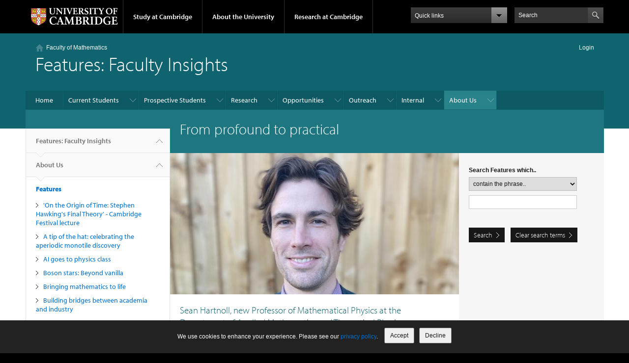

--- FILE ---
content_type: text/html; charset=utf-8
request_url: https://www.maths.cam.ac.uk/features/profound-practical
body_size: 15424
content:
<!DOCTYPE html>

<html xmlns="http://www.w3.org/1999/xhtml" lang="en"
      dir="ltr" 
  xmlns:content="http://purl.org/rss/1.0/modules/content/"
  xmlns:dc="http://purl.org/dc/terms/"
  xmlns:foaf="http://xmlns.com/foaf/0.1/"
  xmlns:og="http://ogp.me/ns#"
  xmlns:rdfs="http://www.w3.org/2000/01/rdf-schema#"
  xmlns:sioc="http://rdfs.org/sioc/ns#"
  xmlns:sioct="http://rdfs.org/sioc/types#"
  xmlns:skos="http://www.w3.org/2004/02/skos/core#"
  xmlns:xsd="http://www.w3.org/2001/XMLSchema#" class="no-js">

<head>

  <meta http-equiv="Content-Type" content="text/html; charset=utf-8" />
<meta http-equiv="X-UA-Compatible" content="IE=edge" />
<meta name="Generator" content="Drupal 7 (http://drupal.org)" />
<link rel="canonical" href="/features/profound-practical" />
<link rel="shortlink" href="/features/node/114" />
<script type="text/x-mathjax-config">
MathJax.Hub.Config({
  extensions: ['tex2jax.js'],
  jax: ['input/TeX','output/HTML-CSS'],
  tex2jax: {
    inlineMath: [ ['$','$'], ['\\(','\\)'] ],
    processEscapes: true,
    processClass: 'tex2jax',
    ignoreClass: 'html'
  },
  showProcessingMessages: false,
  messageStyle: 'none'
});
</script><link rel="shortcut icon" href="https://www.maths.cam.ac.uk/features/sites/all/themes/chemistry_theme/favicon.ico" type="image/vnd.microsoft.icon" />
<link rel="apple-touch-icon" href="https://www.maths.cam.ac.uk/features/sites/all/themes/cambridge_theme/apple-touch-icon.png" type="image/png" />

  <title>From profound to practical | Features: Faculty Insights</title>

  <meta name="viewport" content="width=device-width, initial-scale=1.0"/>

  <link type="text/css" rel="stylesheet" href="https://www.maths.cam.ac.uk/features/files/css/css_k9Xg-NLDNu1vKS9dmC85b0Q-S1YfZZ_4RamAqKsKKOc.css" media="all" />
<link type="text/css" rel="stylesheet" href="https://www.maths.cam.ac.uk/features/files/css/css_c9_trTrHKOVMPRma3vUtQRwsE_bVRRMF6nbC0Y8aU4M.css" media="all" />
<link type="text/css" rel="stylesheet" href="https://www.maths.cam.ac.uk/features/files/css/css_G2hqowwvx0fYauCOpXdOavEmy2RmQtabrtSIImrOtI8.css" media="all" />
<link type="text/css" rel="stylesheet" href="https://www.maths.cam.ac.uk/features/files/css/css_6evDMPyHPlDsACLZJqAe7c8KohKaR5X3OmfajmMx1WQ.css" media="all" />

  <script type="text/javascript" src="//use.typekit.com/hyb5bko.js"></script>
  <script type="text/javascript">try {
      Typekit.load();
    } catch (e) {
    }</script>
  <script type="text/javascript">document.documentElement.className += " js";</script>

</head>

<body class="html not-front not-logged-in no-sidebars page-node page-node- page-node-114 node-type-maths-feature campl-theme-2" >

<!--[if lt IE 7]>
<div class="lt-ie9 lt-ie8 lt-ie7">
<![endif]-->
<!--[if IE 7]>
<div class="lt-ie9 lt-ie8">
<![endif]-->
<!--[if IE 8]>
<div class="lt-ie9">
<![endif]-->

<a href="#page-content" class="campl-skipTo">skip to content</a>



<div class="campl-row campl-global-header">
  <div class="campl-wrap clearfix">
    <div class="campl-header-container campl-column8" id="global-header-controls">
      <a href="https://www.cam.ac.uk" class="campl-main-logo">
        <img alt="University of Cambridge" src="/features/sites/all/themes/cambridge_theme/images/interface/main-logo-small.png"/>
      </a>

      <ul class="campl-unstyled-list campl-horizontal-navigation campl-global-navigation clearfix">
        <li>
          <a href="#study-with-us">Study at Cambridge</a>
        </li>
        <li>
          <a href="#about-the-university">About the University</a>
        </li>
        <li>
          <a href="https://www.cam.ac.uk/research?ucam-ref=global-header" class="campl-no-drawer">Research at Cambridge</a>
        </li>
      </ul>
    </div>

    <div class="campl-column2">
      <div class="campl-quicklinks">
      </div>
    </div>

    <div class="campl-column2">

      <div class="campl-site-search" id="site-search-btn">

        <label for="header-search" class="hidden">Search site</label>

        <div class="campl-search-input">
          <form action="https://search.cam.ac.uk/web" method="get">
            <input id="header-search" type="text" title="Search" name="query" value="" placeholder="Search"/>

            
            <input type="image" alt="Search" class="campl-search-submit"
                   src="/features/sites/all/themes/cambridge_theme/images/interface/btn-search-header.png"/>
          </form>
        </div>
      </div>

    </div>
  </div>
</div>
<div class="campl-row campl-global-header campl-search-drawer">
  <div class="campl-wrap clearfix">
    <form class="campl-site-search-form" id="site-search-container" action="https://search.cam.ac.uk/web" method="get">
      <div class="campl-search-form-wrapper clearfix">
        <input type="text" class="text" title="Search" name="query" value="" placeholder="Search"/>

        
        <input type="image" alt="Search" class="campl-search-submit"
               src="/features/sites/all/themes/cambridge_theme/images/interface/btn-search.png"/>
      </div>
    </form>
  </div>
</div>

<div class="campl-row campl-global-navigation-drawer">

  <div class="campl-wrap clearfix">
    <div class="campl-column12 campl-home-link-container">
      <a href="">Home</a>
    </div>
  </div>
  <div class="campl-wrap clearfix">
    <div class="campl-column12 campl-global-navigation-mobile-list campl-global-navigation-list">
      <div class="campl-global-navigation-outer clearfix" id="study-with-us">
        <ul class="campl-unstyled-list campl-global-navigation-header-container ">
          <li><a href="https://www.cam.ac.uk/study-at-cambridge?ucam-ref=global-header">Study at Cambridge</a></li>
        </ul>
        <div class="campl-column4">
          <ul
            class="campl-global-navigation-container campl-unstyled-list campl-global-navigation-secondary-with-children">
            <li>
              <a href="https://www.undergraduate.study.cam.ac.uk/?ucam-ref=global-header">Undergraduate</a>
              <ul class="campl-global-navigation-tertiary campl-unstyled-list">
                <li>
                  <a href="https://www.undergraduate.study.cam.ac.uk/courses?ucam-ref=global-header">Undergraduate courses</a>
                </li>
                <li>
                  <a href="https://www.undergraduate.study.cam.ac.uk/applying?ucam-ref=global-header">Applying</a>
                </li>
                <li>
                  <a href="https://www.undergraduate.study.cam.ac.uk/events?ucam-ref=global-header">Events and open days</a>
                </li>
                <li>
                  <a href="https://www.undergraduate.study.cam.ac.uk/finance?ucam-ref=global-header">Fees and finance</a>
                </li>
              </ul>
            </li>
          </ul>
        </div>
        <div class="campl-column4">
          <ul
            class="campl-global-navigation-container campl-unstyled-list campl-global-navigation-secondary-with-children">
            <li>
              <a href="https://www.postgraduate.study.cam.ac.uk/?ucam-ref=global-header">Postgraduate</a>
              <ul class="campl-global-navigation-tertiary campl-unstyled-list">
                <li>
                  <a href="https://www.postgraduate.study.cam.ac.uk/courses?ucam-ref=global-header">Postgraduate courses</a>
                </li>
                <li>
                  <a href="https://www.postgraduate.study.cam.ac.uk/application-process/how-do-i-apply?ucam-ref=global-header">How to apply</a>
		</li>
                <li>
                  <a href="https://www.postgraduate.study.cam.ac.uk/events?ucam-ref=global-header">Postgraduate events</a>
                </li>		      
                <li>
		  <a href="https://www.postgraduate.study.cam.ac.uk/funding?ucam-ref=global-header">Fees and funding</a>
		</li>
              </ul>
            </li>
          </ul>
        </div>
        <div class="campl-column4">
          <ul class="campl-global-navigation-container campl-unstyled-list last">
            <li>
              <a href="https://www.internationalstudents.cam.ac.uk/?ucam-ref=global-header">International
                students</a>
            </li>
            <li>
              <a href="https://www.ice.cam.ac.uk/?ucam-ref=global-header">Continuing education</a>
            </li>
            <li>
              <a href="https://www.epe.admin.cam.ac.uk/?ucam-ref=global-header">Executive and professional education</a>
            </li>
            <li>
              <a href="https://www.educ.cam.ac.uk/?ucam-ref=global-header">Courses in education</a>
            </li>
          </ul>
        </div>
      </div>

      <div class="campl-global-navigation-outer clearfix" id="about-the-university">
        <ul class="campl-global-navigation-header-container campl-unstyled-list">
          <li><a href="https://www.cam.ac.uk/about-the-university?ucam-ref=global-header">About the University</a></li>
        </ul>
        <div class="campl-column4">
          <ul class="campl-global-navigation-container campl-unstyled-list">
            <li>
              <a href="https://www.cam.ac.uk/about-the-university/how-the-university-and-colleges-work?ucam-ref=global-header">How the
                University and Colleges work</a>
            </li>
            <li>
              <a href="https://www.cam.ac.uk/about-the-university/term-dates-and-calendars?ucam-ref=global-header">Term dates and calendars</a>
            </li>
            <li>
              <a href="https://www.cam.ac.uk/about-the-university/history?ucam-ref=global-header">History</a>
            </li>
            <li>
              <a href="https://map.cam.ac.uk/?ucam-ref=global-header">Map</a>
            </li>
            <li>
              <a href="https://www.cam.ac.uk/about-the-university/visiting-the-university?ucam-ref=global-header">Visiting the University</a>
            </li>
          </ul>
        </div>
        <div class="campl-column4">
          <ul class="campl-global-navigation-container campl-unstyled-list">
            <li>
              <a href="https://www.cam.ac.uk/about-the-university/annual-reports?ucam-ref=global-header">Annual reports</a>
            </li>
            <li>
              <a href="https://www.equality.admin.cam.ac.uk/?ucam-ref=global-header">Equality and diversity</a>
            </li>
            <li>
              <a href="https://www.cam.ac.uk/news?ucam-ref=global-header">News</a>
            </li>
            <li>
              <a href="https://www.cam.ac.uk/a-global-university?ucam-ref=global-header">A global university</a>
            </li>
          </ul>
        </div>
        <div class="campl-column4">
          <ul class="campl-global-navigation-container campl-unstyled-list">
            <li>
              <a href="https://www.admin.cam.ac.uk/whatson/?ucam-ref=global-header">Events</a>
            </li>
            <li>
              <a href="https://www.cam.ac.uk/public-engagement?ucam-ref=global-header">Public engagement</a>
            </li>
            <li>
              <a href="https://www.jobs.cam.ac.uk/">Jobs</a>
            </li>
            <li>
              <a href="https://www.philanthropy.cam.ac.uk/?ucam-ref=global-header">Give to Cambridge</a>
            </li>
          </ul>
        </div>
      </div>

      <div class="campl-global-navigation-outer clearfix" id="our-research">
        <ul class="campl-global-navigation-header-container campl-unstyled-list">
          <li><a href="">Research at Cambridge</a></li>
        </ul>
      </div>
    </div>

    <ul class="campl-unstyled-list campl-quicklinks-list campl-global-navigation-container ">
      <li>
        <a href="https://www.cam.ac.uk/for-staff?ucam-ref=global-quick-links">For staff</a>
      </li>
      <li>
        <a href="https://www.cambridgestudents.cam.ac.uk/?ucam-ref=global-quick-links">For Cambridge students</a>
      </li>
      <li>
        <a href="https://www.alumni.cam.ac.uk/?ucam-ref=global-quick-links">For alumni</a>
      </li>
	  <li>
        <a href="https://www.research-operations.admin.cam.ac.uk/?ucam-ref=global-quick-links">For our researchers</a>
      </li>
      <li>
        <a href="https://www.cam.ac.uk/business-and-enterprise?ucam-ref=global-quick-links">Business and enterprise</a>
      </li>
      <li>
        <a href="https://www.cam.ac.uk/colleges-and-departments?ucam-ref=global-quick-links">Colleges &amp; departments</a>
      </li>
	  <li>
        <a href="https://www.cam.ac.uk/email-and-phone-search?ucam-ref=global-quick-links">Email &amp; phone search</a>
      </li>
      <li>
        <a href="https://www.philanthropy.cam.ac.uk/?ucam-ref=global-quick-links">Give to Cambridge</a>
      </li>
      <li>
        <a href="https://www.libraries.cam.ac.uk/?ucam-ref=global-quick-links">Libraries</a>
      </li>
      <li>
        <a href="https://www.museums.cam.ac.uk/?ucam-ref=global-quick-links">Museums &amp; collections</a>
      </li>
    </ul>
  </div>
</div>

<div class="campl-row campl-page-header campl-section-page">
  <div class="campl-wrap clearfix">
    <div class="campl-column12">
      <div class="campl-content-container ">

        
                    <div class="region region-breadcrumb">
    <div id="block-chemistry-microsite-breadcrumb-microsite-breadcrumb" class="block block-chemistry-microsite-breadcrumb">

  
  
  
  <div>
    <a href="https://www.maths.cam.ac.uk/"><img typeof="foaf:Image" class="campl-scale-with-grid" src="https://www.maths.cam.ac.uk/features/sites/all/themes/cambridge_theme/images/interface/icon-breadcrumb-home.png" alt="" /></a><div class="microsite-breadcrumb"><a href="https://www.maths.cam.ac.uk/">Faculty of Mathematics</a></div>
<span class="raven-login-link"><a href="/features/raven/login">Login</a></span>
  </div>

</div>
  </div>
        
        
                  <p class="campl-page-title">
                  Features: Faculty Insights                            </p>
        
        
      </div>
    </div>
  </div>
</div>

  <div class="campl-row campl-page-header">
    <div class="campl-wrap">
        <div class="region region-horizontal-navigation">
    <div id="block-menu-block-1" class="block block-menu-block">

  
  
  
  <div>
    <div class="menu-block-wrapper menu-block-1 menu-name-main-menu parent-mlid-0 menu-level-1">
  <div class="campl-wrap clearfix campl-local-navigation"><div class="campl-local-navigation-container"><ul class="campl-unstyled-list"><li class="first leaf menu-mlid-225"><a href="https://www.maths.cam.ac.uk">Home</a></li>
<li class="expanded menu-mlid-357"><a class="nolink" tabindex="0">Current Students</a><ul class="campl-unstyled-list local-dropdown-menu"><li class="first leaf menu-mlid-364"><a href="https://www.maths.cam.ac.uk/undergrad">Undergraduate Mathematics</a></li>
<li class="leaf menu-mlid-365"><a href="https://www.maths.cam.ac.uk/postgrad/part-iii/current">Part III (MMath/MASt)</a></li>
<li class="leaf menu-mlid-366"><a href="https://www.maths.cam.ac.uk/postgrad/current">Postgraduate</a></li>
<li class="leaf menu-mlid-367"><a href="https://www.maths.cam.ac.uk/undergrad/lecturelists">Lecture Lists</a></li>
<li class="leaf menu-mlid-368"><a href="https://www.maths.cam.ac.uk/undergradnst">NST Mathematics</a></li>
<li class="leaf menu-mlid-369"><a href="https://www.maths.cam.ac.uk/internal/faculty/student-representation">Student Representation</a></li>
<li class="leaf menu-mlid-370"><a href="https://www.maths.cam.ac.uk/opportunities/careers-for-mathematicians/">Careers for Mathematicians</a></li>
<li class="last leaf menu-mlid-371"><a href="https://www.maths.cam.ac.uk/careers">Careers Resources</a></li>
</ul></li>
<li class="expanded menu-mlid-358"><a class="nolink" tabindex="0">Prospective Students</a><ul class="campl-unstyled-list local-dropdown-menu"><li class="first leaf menu-mlid-372"><a href="https://www.maths.cam.ac.uk/undergrad/admissions">Undergraduate Admissions</a></li>
<li class="leaf menu-mlid-373"><a href="https://www.maths.cam.ac.uk/undergrad/admissions/openday">Undergraduate Open Days</a></li>
<li class="leaf menu-mlid-374"><a href="https://www.maths.cam.ac.uk/postgrad/part-iii/prospective.html">Part III (MASt/MMath)</a></li>
<li class="leaf menu-mlid-375"><a href="https://www.maths.cam.ac.uk/postgrad">Postgraduate Study</a></li>
<li class="leaf menu-mlid-376"><a href="https://www.maths.cam.ac.uk/undergradnst">Mathematics for Natural Sciences Tripos (NST)</a></li>
<li class="last leaf menu-mlid-377"><a href="https://www.maths.cam.ac.uk/opportunities/careers-for-mathematicians/">Careers for Mathematicians</a></li>
</ul></li>
<li class="expanded menu-mlid-359"><a class="nolink" tabindex="0">Research</a><ul class="campl-unstyled-list local-dropdown-menu"><li class="first leaf menu-mlid-378"><a href="https://www.maths.cam.ac.uk/research">Overview</a></li>
<li class="leaf menu-mlid-379"><a href="https://www.damtp.cam.ac.uk/research">Applied Mathematics and Theoretical Physics</a></li>
<li class="leaf menu-mlid-380"><a href="https://www.dpmms.cam.ac.uk/research/">Pure Mathematics and Mathematical Statistics</a></li>
<li class="leaf menu-mlid-381"><a href="https://www.maths.cam.ac.uk/research/seminars">Seminars</a></li>
<li class="last leaf menu-mlid-382"><a href="https://www.maths.cam.ac.uk/research-features">Features</a></li>
</ul></li>
<li class="expanded menu-mlid-360"><a class="nolink" tabindex="0">Opportunities</a><ul class="campl-unstyled-list local-dropdown-menu"><li class="first leaf menu-mlid-383"><a href="https://www.maths.cam.ac.uk/internal/vacancies">Vacancies</a></li>
<li class="leaf menu-mlid-384"><a href="https://www.maths.cam.ac.uk/collaboration">Industrial Collaboration</a></li>
<li class="leaf menu-mlid-889"><a href="https://www.maths.cam.ac.uk/internships">Internships</a></li>
<li class="leaf menu-mlid-385"><a href="https://www.maths.cam.ac.uk/opportunities/careers-for-mathematicians/">Careers for Mathematicians</a></li>
<li class="leaf menu-mlid-386"><a href="https://www.maths.cam.ac.uk/opportunities/careers-for-mathematicians/summer-research-mathematics">Summer Research in Mathematics: CMP and Research in the CMS</a></li>
<li class="last leaf menu-mlid-387"><a href="https://www.maths.cam.ac.uk/adams-prize">Adams Prize</a></li>
</ul></li>
<li class="expanded menu-mlid-361"><a class="nolink" tabindex="0">Outreach</a><ul class="campl-unstyled-list local-dropdown-menu"><li class="first leaf menu-mlid-388"><a href="https://www.maths.cam.ac.uk/outreach/mathematics-for-all">Mathematics for all - outreach overview</a></li>
<li class="last leaf menu-mlid-393"><a href="https://www.maths.cam.ac.uk/events">Events</a></li>
</ul></li>
<li class="expanded menu-mlid-362"><a class="nolink" tabindex="0">Internal</a><ul class="campl-unstyled-list local-dropdown-menu"><li class="first leaf menu-mlid-394"><a href="https://www.maths.cam.ac.uk/internal">Internal overview</a></li>
<li class="leaf menu-mlid-395"><a href="https://www.maths.cam.ac.uk/internal/admin">Administration and Facilities</a></li>
<li class="leaf menu-mlid-396"><a href="https://www.maths.cam.ac.uk/events/internal/faculty_bulletins">Bulletins</a></li>
<li class="leaf menu-mlid-397"><a href="http://things.maths.cam.ac.uk/computing/">Computing and IT</a></li>
<li class="leaf menu-mlid-398"><a href="https://www.maths.cam.ac.uk/internal/degreecommittee/index.html">Degree Committee and Postgraduate Education</a></li>
<li class="leaf menu-mlid-399"><a href="https://www.maths.cam.ac.uk/internal/faculty/maths-dos">Directors of Studies</a></li>
<li class="leaf menu-mlid-890"><a href="https://www.maths.cam.ac.uk/internal/postdocs">Postdocs</a></li>
<li class="leaf menu-mlid-400"><a href="https://www.maths.cam.ac.uk/internal/faculty/facultyboard">Faculty Board</a></li>
<li class="leaf menu-mlid-401"><a href="https://www.maths.cam.ac.uk/internal/research-facilitation">Research Facilitation</a></li>
<li class="leaf menu-mlid-402"><a href="https://www.maths.cam.ac.uk/internal/teaching">Teaching and Examining</a></li>
<li class="last leaf menu-mlid-966"><a href="https://www.maths.cam.ac.uk/internal/wellbeing">Wellbeing</a></li>
</ul></li>
<li class="last expanded active-trail menu-mlid-363"><a class="active-trail campl-selected nolink" tabindex="0">About Us</a><ul class="campl-unstyled-list local-dropdown-menu"><li class="first leaf menu-mlid-403"><a href="https://www.maths.cam.ac.uk/about/contacts">Contacts</a></li>
<li class="leaf menu-mlid-404"><a href="https://www.maths.cam.ac.uk/about/equality-diversity-inclusion">Equality, Diversity &amp; Inclusion</a></li>
<li class="leaf menu-mlid-405"><a href="https://www.maths.cam.ac.uk/internal/faculty/equality-and-diversity/women-in-mathematics">Women in Mathematics</a></li>
<li class="expanded active-trail menu-mlid-406"><a href="/features/faculty-insights" class="active-trail">Features</a><ul class="campl-unstyled-list local-dropdown-menu"><li class="first leaf menu-mlid-1051"><a href="/features/origin-time-stephen-hawkings-final-theory-cambridge-festival-lecture">&#039;On the Origin of Time: Stephen Hawking&#039;s Final Theory&#039; - Cambridge Festival lecture</a></li>
<li class="leaf menu-mlid-1041"><a href="/features/tip-hat-celebrating-aperiodic-monotile-discovery">A tip of the hat: celebrating the aperiodic monotile discovery</a></li>
<li class="leaf menu-mlid-1072"><a href="/features/ai-goes-physics-class">AI goes to physics class</a></li>
<li class="leaf menu-mlid-1064"><a href="/features/boson-stars-beyond-vanilla">Boson stars: Beyond vanilla</a></li>
<li class="leaf menu-mlid-1036"><a href="/features/bringing-mathematics-life">Bringing mathematics to life</a></li>
<li class="leaf menu-mlid-1147"><a href="/features/building-bridges-between-academia-and-industry">Building bridges between academia and industry</a></li>
<li class="leaf menu-mlid-1203"><a href="/features/chimira-new-institute-linking-research-applications">CHIMiRA: A new institute linking research to applications</a></li>
<li class="leaf menu-mlid-1067"><a href="/features/cambridge-changemakers-professor-emily-shuckburgh">Cambridge Changemakers: Professor Emily Shuckburgh</a></li>
<li class="leaf menu-mlid-1068"><a href="/features/hannah-fry-public-understanding-podcast">Cambridge Conversations: Hannah Fry – mathematics for all</a></li>
<li class="leaf menu-mlid-1070"><a href="/features/cambridge-perspectives-ai-accelerating-research">Cambridge Perspectives: AI - accelerating research</a></li>
<li class="leaf menu-mlid-1055"><a href="/features/cambridge-perspectives-ray-goldstein-0">Cambridge Perspectives: Ray Goldstein</a></li>
<li class="leaf menu-mlid-1027"><a href="/features/cambridge-perspectives-conversation-ewan-kirk">Cambridge perspectives: In conversation with Ewan Kirk</a></li>
<li class="leaf menu-mlid-1086"><a href="/features/cambridge-snapshots-ayesha-bennett">Cambridge snapshots: Ayesha Bennett</a></li>
<li class="leaf menu-mlid-1081"><a href="/features/cambridge-snapshots-ayngaran-thavanesan">Cambridge snapshots: Ayngaran Thavanesan</a></li>
<li class="leaf menu-mlid-1058"><a href="/features/cambridge-snapshots-irene-abril-cabezas">Cambridge snapshots: Irene Abril Cabezas</a></li>
<li class="leaf menu-mlid-1073"><a href="/features/cambridge-snapshots-joel-winterton">Cambridge snapshots: Joel Winterton</a></li>
<li class="leaf menu-mlid-1043"><a href="/features/cambridge-snapshots-kweku-abraham">Cambridge snapshots: Kweku Abraham</a></li>
<li class="leaf menu-mlid-1077"><a href="/features/cambridge-snapshots-sofia-monarchi">Cambridge snapshots: Sofia Monarchi</a></li>
<li class="leaf menu-mlid-1084"><a href="/features/colm-cille-caulfield-looks-back-his-time-head-department">Colm-cille Caulfield looks back at his time as Head of Department</a></li>
<li class="leaf menu-mlid-1047"><a href="/features/contagious-maths-bringing-mathematical-research-classroom">Contagious Maths: Bringing mathematical research into the classroom</a></li>
<li class="leaf menu-mlid-1063"><a href="/features/counting-connections-julian-sahasrabudhe-wins-whitehead-prize">Counting on the connections: Julian Sahasrabudhe wins Whitehead Prize</a></li>
<li class="leaf menu-mlid-1087"><a href="/features/david-abrahams-wins-ima-gold-medal">David Abrahams wins IMA Gold Medal</a></li>
<li class="leaf menu-mlid-1146"><a href="/features/dr-miles-cranmer-awarded-schmidt-sciences-ai2050-early-career-fellowship">Dr Miles Cranmer awarded Schmidt Sciences AI2050 Early Career Fellowship</a></li>
<li class="leaf menu-mlid-1022"><a href="/features/enabling-faster-internet-and-better-smartphone-performance">Enabling a faster internet and better smartphone performance</a></li>
<li class="leaf menu-mlid-1080"><a href="/features/exploring-how-ai-can-benefit-society">Exploring how AI can benefit society</a></li>
<li class="leaf menu-mlid-1028"><a href="/features/fermats-last-theorem-history-new-mathematics">Fermat&#039;s Last Theorem - from history to new mathematics</a></li>
<li class="leaf menu-mlid-1056"><a href="/features/four-members-mathematics-departments-elected-fellows-royal-society">Four members of the Mathematics departments elected Fellows of the Royal Society</a></li>
<li class="leaf active-trail active menu-mlid-947 campl-current-page"><a href="/features/profound-practical" class="active-trail active">From profound to practical</a></li>
<li class="leaf menu-mlid-1085"><a href="/features/gary-gibbons-wins-prestigious-dirac-medal">Gary Gibbons wins prestigious Dirac Medal</a></li>
<li class="leaf menu-mlid-1066"><a href="/features/hannah-fry-appointed-professor-public-understanding-mathematics">Hannah Fry announced as Professor of the Public Understanding of Mathematics</a></li>
<li class="leaf menu-mlid-1202"><a href="/features/holly-krieger-and-dynamics-numbers">Holly Krieger and the dynamics of numbers</a></li>
<li class="leaf menu-mlid-955"><a href="/features/investing-mathematical-connections">Investing in mathematical connections</a></li>
<li class="leaf menu-mlid-1038"><a href="/features/jack-thorne-elected-kuwait-professorship-number-theory-and-algebra">Jack Thorne elected to Kuwait Professorship of Number Theory and Algebra</a></li>
<li class="leaf menu-mlid-1082"><a href="/features/jason-miller-elected-frs">Jason Miller elected FRS</a></li>
<li class="leaf menu-mlid-1206"><a href="/features/landmark-%C2%A36m-gift-xtx-markets-will-help-fund-next-generation-cambridge-mathematicians">Landmark £6m gift from XTX Markets will help fund the next generation of Cambridge mathematicians</a></li>
<li class="leaf menu-mlid-1034"><a href="/features/looking-towards-exciting-future-dpmms">Looking towards an exciting future at DPMMS</a></li>
<li class="leaf menu-mlid-1026"><a href="/features/mapping-impact-maths">Mapping the impact of maths</a></li>
<li class="leaf menu-mlid-1083"><a href="/features/melting-ice-and-rising-seas-how-cambridge-research-deepening-our-understanding-climate-change">Melting Ice and Rising Seas: how Cambridge research is deepening our understanding of climate change</a></li>
<li class="leaf menu-mlid-1035"><a href="/features/new-ai-supercomputer-support-climate-research">New AI supercomputer to support climate research</a></li>
<li class="leaf menu-mlid-1207"><a href="/features/new-ai-tool-could-help-improve-diagnosis-conditions-such-leukaemia">New AI tool could help improve diagnosis for conditions such as leukaemia</a></li>
<li class="leaf menu-mlid-952"><a href="/features/new-institute-established-tackle-climate-change">New institute established to tackle climate change</a></li>
<li class="leaf menu-mlid-957"><a href="/features/number-theory-excitement-unexpected">Number theory: the excitement of the unexpected</a></li>
<li class="leaf menu-mlid-885"><a href="/features/mathematical-frontline-julia-gog">On the mathematical frontline: Julia Gog</a></li>
<li class="leaf menu-mlid-1145"><a href="/features/one-hundred-years-quantum-physics-cambridge-alumni-festival-talk">One Hundred Years of Quantum Physics - Cambridge Alumni Festival talk</a></li>
<li class="leaf menu-mlid-1045"><a href="/features/oscar-randal-williams-takes-sadleirian-professorship-pure-mathematics">Oscar Randal-Williams takes up the Sadleirian Professorship of Pure Mathematics</a></li>
<li class="leaf menu-mlid-956"><a href="/features/preserving-stephen-hawkings-legacy-future-generations">Preserving Stephen Hawking&#039;s legacy for future generations</a></li>
<li class="leaf menu-mlid-1060"><a href="/features/professor-anne-christine-davis-awarded-obe">Professor Anne-Christine Davis awarded OBE</a></li>
<li class="leaf menu-mlid-1040"><a href="/features/professor-douglas-gough-frs-awarded-2024-crafoord-prize-astronomy">Professor Douglas Gough FRS awarded 2024 Crafoord Prize in Astronomy</a></li>
<li class="leaf menu-mlid-1074"><a href="/features/professor-james-fergusson-wins-2025-pilkington-prize">Professor James Fergusson wins 2025 Pilkington Prize</a></li>
<li class="leaf menu-mlid-1088"><a href="/features/professor-perla-sousi-wins-whitehead-prize">Professor Perla Sousi wins Whitehead Prize</a></li>
<li class="leaf menu-mlid-1061"><a href="/features/professor-sir-john-aston-frs-appointed-pro-vice-chancellor-research">Professor Sir John Aston FRS appointed Pro-Vice-Chancellor for Research</a></li>
<li class="leaf menu-mlid-1208"><a href="/features/providing-best-evidence">Providing the best evidence</a></li>
<li class="leaf menu-mlid-954"><a href="/features/raising-next-generation-problem-solvers">Raising the next generation of problem-solvers</a></li>
<li class="leaf menu-mlid-1075"><a href="/features/researchers-discover-thriving-deep-sea-ecosystem-beneath-antarctic-ice-sheet">Researchers discover thriving deep sea ecosystem beneath Antarctic ice sheet</a></li>
<li class="leaf menu-mlid-1079"><a href="/features/richard-samworth-wins-two-major-prizes-statistics">Richard Samworth wins two major prizes in statistics</a></li>
<li class="leaf menu-mlid-887"><a href="/features/seeing-traffic-through-new-eyes">Seeing traffic through new eyes</a></li>
<li class="leaf menu-mlid-1071"><a href="/features/senior-government-minister-visits-cambridge-explore-potential-ai">Senior Government minister visits Cambridge to explore the potential of AI</a></li>
<li class="leaf menu-mlid-1062"><a href="/features/student-snapshots-vishal-gupta">Student snapshots: Vishal Gupta</a></li>
<li class="leaf menu-mlid-960"><a href="/features/supporting-healthcare-ai">Supporting healthcare with AI</a></li>
<li class="leaf menu-mlid-1050"><a href="/features/swarming-cicadas-stock-traders-and-wisdom-crowd">Swarming cicadas, stock traders, and the wisdom of the crowd</a></li>
<li class="leaf menu-mlid-1032"><a href="/features/teaching-ai-language-science">Teaching AI the language of science</a></li>
<li class="leaf menu-mlid-1078"><a href="/features/tensor-networks-taking-stress-out-quantum-physics">Tensor networks: Taking the stress out of quantum physics</a></li>
<li class="leaf menu-mlid-965"><a href="/features/mathematical-forces-fought-covid-19">The mathematical forces that fought COVID-19</a></li>
<li class="leaf menu-mlid-1059"><a href="/features/power-collaboration">The power of collaboration: celebrating the mathematics of Tim Gowers</a></li>
<li class="leaf menu-mlid-1069"><a href="/features/thinking-inside-box-new-insights-particle-physics-enigma">Thinking inside the box: new insights on a particle physics enigma</a></li>
<li class="leaf menu-mlid-1144"><a href="/features/three-cambridge-mathematicians-invited-speak-icm-2026">Three Cambridge mathematicians invited to speak at the ICM 2026</a></li>
<li class="leaf menu-mlid-1052"><a href="/features/training-ai-models-answer-what-if-questions-could-improve-medical-treatments">Training AI models to answer &#039;what if?&#039; questions could improve medical treatments</a></li>
<li class="leaf menu-mlid-951"><a href="/features/understanding-diversity-forests-using-ai">Understanding forest diversity using AI</a></li>
<li class="leaf menu-mlid-822"><a href="/features/universe-unravelled">Universe Unravelled</a></li>
<li class="leaf menu-mlid-1023"><a href="/features/unlocking-potential-blood-tests-through-ai">Unlocking the potential of blood tests through AI</a></li>
<li class="leaf menu-mlid-1054"><a href="/features/unravelling-secrets-life">Unravelling the secrets of life</a></li>
<li class="leaf menu-mlid-1205"><a href="/features/voices-mathematics-colm-cille-caulfield">Voices of Mathematics: Colm-cille Caulfield</a></li>
<li class="leaf menu-mlid-1204"><a href="/features/voices-mathematics-holly-krieger">Voices of Mathematics: Holly Krieger</a></li>
<li class="leaf menu-mlid-1089"><a href="/features/voices-mathematics-david-tong">Voices of Mathematics: exploring connections with David Tong</a></li>
<li class="leaf menu-mlid-1076"><a href="/features/voices-maths-celebrate-cambridge-festival-our-podcasts">Voices of Maths: celebrate the Cambridge Festival with our podcasts</a></li>
<li class="last leaf menu-mlid-1025"><a href="/features/welcome-our-new-entrepreneur-residence">Welcome to our new Entrepreneur in Residence</a></li>
</ul></li>
<li class="leaf menu-mlid-407"><a href="https://www.maths.cam.ac.uk/friends">Alumni and Friends</a></li>
<li class="leaf menu-mlid-408"><a href="https://www.maths.cam.ac.uk/news">News and Announcements</a></li>
<li class="leaf menu-mlid-409"><a href="https://www.maths.cam.ac.uk/events">Events</a></li>
<li class="leaf menu-mlid-410"><a href="https://www.maths.cam.ac.uk/people">People</a></li>
<li class="leaf menu-mlid-411"><a href="https://www.maths.cam.ac.uk/about/departments">The Departments</a></li>
<li class="last leaf menu-mlid-412"><a href="https://www.maths.cam.ac.uk/about">Mathematics in Cambridge</a></li>
</ul></li>
</ul></div></div></div>
  </div>

</div>
  </div>
    </div>
  </div>


  <div class="campl-row campl-page-header">
    <div class="campl-wrap clearfix campl-page-sub-title campl-recessed-sub-title">
              <div class="campl-column3 campl-spacing-column">
          &nbsp;
        </div>
      
      <div class="campl-column9">
        <div class="campl-content-container clearfix contextual-links-region">
                    <h1 class="campl-sub-title">From profound to practical </h1>
                  </div>
      </div>
    </div>
  </div>

  <div class="campl-row campl-content
    campl-recessed-content">
    <div class="campl-wrap clearfix">
              <div class="campl-column3">
          <div class="campl-tertiary-navigation">
              <div class="region region-left-navigation">
    <div id="block-menu-block-2" class="block block-menu-block">

  
  
  
  <div>
    <div class="menu-block-wrapper menu-block-2 menu-name-main-menu parent-mlid-0 menu-level-1">
  <div class="campl-tertiary-navigation-structure"><ul class="campl-unstyled-list campl-vertical-breadcrumb"><li><a href="/features/">Features: Faculty Insights<span class="campl-vertical-breadcrumb-indicator"></span></a></li><li class="first expanded active-trail menu-mlid-363"><a class="active-trail nolink" tabindex="0">About Us<span class="campl-vertical-breadcrumb-indicator"></span></a></li></ul><ul class="campl-unstyled-list campl-vertical-breadcrumb-navigation"><li class="first expanded active-trail menu-mlid-406"><a href="/features/faculty-insights" class="active-trail">Features</a><ul class="campl-unstyled-list campl-vertical-breadcrumb-children"><li class="first leaf menu-mlid-1051"><a href="/features/origin-time-stephen-hawkings-final-theory-cambridge-festival-lecture">&#039;On the Origin of Time: Stephen Hawking&#039;s Final Theory&#039; - Cambridge Festival lecture</a></li>
<li class="leaf menu-mlid-1041"><a href="/features/tip-hat-celebrating-aperiodic-monotile-discovery">A tip of the hat: celebrating the aperiodic monotile discovery</a></li>
<li class="leaf menu-mlid-1072"><a href="/features/ai-goes-physics-class">AI goes to physics class</a></li>
<li class="leaf menu-mlid-1064"><a href="/features/boson-stars-beyond-vanilla">Boson stars: Beyond vanilla</a></li>
<li class="leaf menu-mlid-1036"><a href="/features/bringing-mathematics-life">Bringing mathematics to life</a></li>
<li class="leaf menu-mlid-1147"><a href="/features/building-bridges-between-academia-and-industry">Building bridges between academia and industry</a></li>
<li class="leaf menu-mlid-1203"><a href="/features/chimira-new-institute-linking-research-applications">CHIMiRA: A new institute linking research to applications</a></li>
<li class="leaf menu-mlid-1067"><a href="/features/cambridge-changemakers-professor-emily-shuckburgh">Cambridge Changemakers: Professor Emily Shuckburgh</a></li>
<li class="leaf menu-mlid-1068"><a href="/features/hannah-fry-public-understanding-podcast">Cambridge Conversations: Hannah Fry – mathematics for all</a></li>
<li class="leaf menu-mlid-1070"><a href="/features/cambridge-perspectives-ai-accelerating-research">Cambridge Perspectives: AI - accelerating research</a></li>
<li class="leaf menu-mlid-1055"><a href="/features/cambridge-perspectives-ray-goldstein-0">Cambridge Perspectives: Ray Goldstein</a></li>
<li class="leaf menu-mlid-1027"><a href="/features/cambridge-perspectives-conversation-ewan-kirk">Cambridge perspectives: In conversation with Ewan Kirk</a></li>
<li class="leaf menu-mlid-1086"><a href="/features/cambridge-snapshots-ayesha-bennett">Cambridge snapshots: Ayesha Bennett</a></li>
<li class="leaf menu-mlid-1081"><a href="/features/cambridge-snapshots-ayngaran-thavanesan">Cambridge snapshots: Ayngaran Thavanesan</a></li>
<li class="leaf menu-mlid-1058"><a href="/features/cambridge-snapshots-irene-abril-cabezas">Cambridge snapshots: Irene Abril Cabezas</a></li>
<li class="leaf menu-mlid-1073"><a href="/features/cambridge-snapshots-joel-winterton">Cambridge snapshots: Joel Winterton</a></li>
<li class="leaf menu-mlid-1043"><a href="/features/cambridge-snapshots-kweku-abraham">Cambridge snapshots: Kweku Abraham</a></li>
<li class="leaf menu-mlid-1077"><a href="/features/cambridge-snapshots-sofia-monarchi">Cambridge snapshots: Sofia Monarchi</a></li>
<li class="leaf menu-mlid-1084"><a href="/features/colm-cille-caulfield-looks-back-his-time-head-department">Colm-cille Caulfield looks back at his time as Head of Department</a></li>
<li class="leaf menu-mlid-1047"><a href="/features/contagious-maths-bringing-mathematical-research-classroom">Contagious Maths: Bringing mathematical research into the classroom</a></li>
<li class="leaf menu-mlid-1063"><a href="/features/counting-connections-julian-sahasrabudhe-wins-whitehead-prize">Counting on the connections: Julian Sahasrabudhe wins Whitehead Prize</a></li>
<li class="leaf menu-mlid-1087"><a href="/features/david-abrahams-wins-ima-gold-medal">David Abrahams wins IMA Gold Medal</a></li>
<li class="leaf menu-mlid-1146"><a href="/features/dr-miles-cranmer-awarded-schmidt-sciences-ai2050-early-career-fellowship">Dr Miles Cranmer awarded Schmidt Sciences AI2050 Early Career Fellowship</a></li>
<li class="leaf menu-mlid-1022"><a href="/features/enabling-faster-internet-and-better-smartphone-performance">Enabling a faster internet and better smartphone performance</a></li>
<li class="leaf menu-mlid-1080"><a href="/features/exploring-how-ai-can-benefit-society">Exploring how AI can benefit society</a></li>
<li class="leaf menu-mlid-1028"><a href="/features/fermats-last-theorem-history-new-mathematics">Fermat&#039;s Last Theorem - from history to new mathematics</a></li>
<li class="leaf menu-mlid-1056"><a href="/features/four-members-mathematics-departments-elected-fellows-royal-society">Four members of the Mathematics departments elected Fellows of the Royal Society</a></li>
<li class="leaf active-trail active menu-mlid-947 campl-selected"><a href="/features/profound-practical" class="active-trail active-trail active">From profound to practical</a></li>
<li class="leaf menu-mlid-1085"><a href="/features/gary-gibbons-wins-prestigious-dirac-medal">Gary Gibbons wins prestigious Dirac Medal</a></li>
<li class="leaf menu-mlid-1066"><a href="/features/hannah-fry-appointed-professor-public-understanding-mathematics">Hannah Fry announced as Professor of the Public Understanding of Mathematics</a></li>
<li class="leaf menu-mlid-1202"><a href="/features/holly-krieger-and-dynamics-numbers">Holly Krieger and the dynamics of numbers</a></li>
<li class="leaf menu-mlid-955"><a href="/features/investing-mathematical-connections">Investing in mathematical connections</a></li>
<li class="leaf menu-mlid-1038"><a href="/features/jack-thorne-elected-kuwait-professorship-number-theory-and-algebra">Jack Thorne elected to Kuwait Professorship of Number Theory and Algebra</a></li>
<li class="leaf menu-mlid-1082"><a href="/features/jason-miller-elected-frs">Jason Miller elected FRS</a></li>
<li class="leaf menu-mlid-1206"><a href="/features/landmark-%C2%A36m-gift-xtx-markets-will-help-fund-next-generation-cambridge-mathematicians">Landmark £6m gift from XTX Markets will help fund the next generation of Cambridge mathematicians</a></li>
<li class="leaf menu-mlid-1034"><a href="/features/looking-towards-exciting-future-dpmms">Looking towards an exciting future at DPMMS</a></li>
<li class="leaf menu-mlid-1026"><a href="/features/mapping-impact-maths">Mapping the impact of maths</a></li>
<li class="leaf menu-mlid-1083"><a href="/features/melting-ice-and-rising-seas-how-cambridge-research-deepening-our-understanding-climate-change">Melting Ice and Rising Seas: how Cambridge research is deepening our understanding of climate change</a></li>
<li class="leaf menu-mlid-1035"><a href="/features/new-ai-supercomputer-support-climate-research">New AI supercomputer to support climate research</a></li>
<li class="leaf menu-mlid-1207"><a href="/features/new-ai-tool-could-help-improve-diagnosis-conditions-such-leukaemia">New AI tool could help improve diagnosis for conditions such as leukaemia</a></li>
<li class="leaf menu-mlid-952"><a href="/features/new-institute-established-tackle-climate-change">New institute established to tackle climate change</a></li>
<li class="leaf menu-mlid-957"><a href="/features/number-theory-excitement-unexpected">Number theory: the excitement of the unexpected</a></li>
<li class="leaf menu-mlid-885"><a href="/features/mathematical-frontline-julia-gog">On the mathematical frontline: Julia Gog</a></li>
<li class="leaf menu-mlid-1145"><a href="/features/one-hundred-years-quantum-physics-cambridge-alumni-festival-talk">One Hundred Years of Quantum Physics - Cambridge Alumni Festival talk</a></li>
<li class="leaf menu-mlid-1045"><a href="/features/oscar-randal-williams-takes-sadleirian-professorship-pure-mathematics">Oscar Randal-Williams takes up the Sadleirian Professorship of Pure Mathematics</a></li>
<li class="leaf menu-mlid-956"><a href="/features/preserving-stephen-hawkings-legacy-future-generations">Preserving Stephen Hawking&#039;s legacy for future generations</a></li>
<li class="leaf menu-mlid-1060"><a href="/features/professor-anne-christine-davis-awarded-obe">Professor Anne-Christine Davis awarded OBE</a></li>
<li class="leaf menu-mlid-1040"><a href="/features/professor-douglas-gough-frs-awarded-2024-crafoord-prize-astronomy">Professor Douglas Gough FRS awarded 2024 Crafoord Prize in Astronomy</a></li>
<li class="leaf menu-mlid-1074"><a href="/features/professor-james-fergusson-wins-2025-pilkington-prize">Professor James Fergusson wins 2025 Pilkington Prize</a></li>
<li class="leaf menu-mlid-1088"><a href="/features/professor-perla-sousi-wins-whitehead-prize">Professor Perla Sousi wins Whitehead Prize</a></li>
<li class="leaf menu-mlid-1061"><a href="/features/professor-sir-john-aston-frs-appointed-pro-vice-chancellor-research">Professor Sir John Aston FRS appointed Pro-Vice-Chancellor for Research</a></li>
<li class="leaf menu-mlid-1208"><a href="/features/providing-best-evidence">Providing the best evidence</a></li>
<li class="leaf menu-mlid-954"><a href="/features/raising-next-generation-problem-solvers">Raising the next generation of problem-solvers</a></li>
<li class="leaf menu-mlid-1075"><a href="/features/researchers-discover-thriving-deep-sea-ecosystem-beneath-antarctic-ice-sheet">Researchers discover thriving deep sea ecosystem beneath Antarctic ice sheet</a></li>
<li class="leaf menu-mlid-1079"><a href="/features/richard-samworth-wins-two-major-prizes-statistics">Richard Samworth wins two major prizes in statistics</a></li>
<li class="leaf menu-mlid-887"><a href="/features/seeing-traffic-through-new-eyes">Seeing traffic through new eyes</a></li>
<li class="leaf menu-mlid-1071"><a href="/features/senior-government-minister-visits-cambridge-explore-potential-ai">Senior Government minister visits Cambridge to explore the potential of AI</a></li>
<li class="leaf menu-mlid-1062"><a href="/features/student-snapshots-vishal-gupta">Student snapshots: Vishal Gupta</a></li>
<li class="leaf menu-mlid-960"><a href="/features/supporting-healthcare-ai">Supporting healthcare with AI</a></li>
<li class="leaf menu-mlid-1050"><a href="/features/swarming-cicadas-stock-traders-and-wisdom-crowd">Swarming cicadas, stock traders, and the wisdom of the crowd</a></li>
<li class="leaf menu-mlid-1032"><a href="/features/teaching-ai-language-science">Teaching AI the language of science</a></li>
<li class="leaf menu-mlid-1078"><a href="/features/tensor-networks-taking-stress-out-quantum-physics">Tensor networks: Taking the stress out of quantum physics</a></li>
<li class="leaf menu-mlid-965"><a href="/features/mathematical-forces-fought-covid-19">The mathematical forces that fought COVID-19</a></li>
<li class="leaf menu-mlid-1059"><a href="/features/power-collaboration">The power of collaboration: celebrating the mathematics of Tim Gowers</a></li>
<li class="leaf menu-mlid-1069"><a href="/features/thinking-inside-box-new-insights-particle-physics-enigma">Thinking inside the box: new insights on a particle physics enigma</a></li>
<li class="leaf menu-mlid-1144"><a href="/features/three-cambridge-mathematicians-invited-speak-icm-2026">Three Cambridge mathematicians invited to speak at the ICM 2026</a></li>
<li class="leaf menu-mlid-1052"><a href="/features/training-ai-models-answer-what-if-questions-could-improve-medical-treatments">Training AI models to answer &#039;what if?&#039; questions could improve medical treatments</a></li>
<li class="leaf menu-mlid-951"><a href="/features/understanding-diversity-forests-using-ai">Understanding forest diversity using AI</a></li>
<li class="leaf menu-mlid-822"><a href="/features/universe-unravelled">Universe Unravelled</a></li>
<li class="leaf menu-mlid-1023"><a href="/features/unlocking-potential-blood-tests-through-ai">Unlocking the potential of blood tests through AI</a></li>
<li class="leaf menu-mlid-1054"><a href="/features/unravelling-secrets-life">Unravelling the secrets of life</a></li>
<li class="leaf menu-mlid-1205"><a href="/features/voices-mathematics-colm-cille-caulfield">Voices of Mathematics: Colm-cille Caulfield</a></li>
<li class="leaf menu-mlid-1204"><a href="/features/voices-mathematics-holly-krieger">Voices of Mathematics: Holly Krieger</a></li>
<li class="leaf menu-mlid-1089"><a href="/features/voices-mathematics-david-tong">Voices of Mathematics: exploring connections with David Tong</a></li>
<li class="leaf menu-mlid-1076"><a href="/features/voices-maths-celebrate-cambridge-festival-our-podcasts">Voices of Maths: celebrate the Cambridge Festival with our podcasts</a></li>
<li class="last leaf menu-mlid-1025"><a href="/features/welcome-our-new-entrepreneur-residence">Welcome to our new Entrepreneur in Residence</a></li>
</ul></li>
<li class="leaf menu-mlid-403"><a href="https://www.maths.cam.ac.uk/about/contacts">Contacts</a></li>
<li class="leaf menu-mlid-404"><a href="https://www.maths.cam.ac.uk/about/equality-diversity-inclusion">Equality, Diversity &amp; Inclusion</a></li>
<li class="leaf menu-mlid-405"><a href="https://www.maths.cam.ac.uk/internal/faculty/equality-and-diversity/women-in-mathematics">Women in Mathematics</a></li>
<li class="leaf menu-mlid-407"><a href="https://www.maths.cam.ac.uk/friends">Alumni and Friends</a></li>
<li class="leaf menu-mlid-408"><a href="https://www.maths.cam.ac.uk/news">News and Announcements</a></li>
<li class="leaf menu-mlid-409"><a href="https://www.maths.cam.ac.uk/events">Events</a></li>
<li class="leaf menu-mlid-410"><a href="https://www.maths.cam.ac.uk/people">People</a></li>
<li class="leaf menu-mlid-411"><a href="https://www.maths.cam.ac.uk/about/departments">The Departments</a></li>
<li class="last leaf menu-mlid-412"><a href="https://www.maths.cam.ac.uk/about">Mathematics in Cambridge</a></li>
</ul></div></div>
  </div>

</div>
  </div>
          </div>
        </div>
                            <div class="campl-column6 campl-main-content" id="page-content">

          <div class="">

            
                                      
              <div class="region region-content">
    <div id="block-system-main" class="block block-system">

  
  
  
  <div>
    <div id="node-114" class="node node-maths-feature node-promoted clearfix" about="/features/profound-practical" typeof="sioc:Item foaf:Document">

  
      <span property="dc:title" content="From profound to practical" class="rdf-meta element-hidden"></span>
  <div class="field field-name-field-image field-type-image field-label-hidden"><div class="field-items"><div class="field-item even"><img typeof="foaf:Image" class="campl-scale-with-grid" src="https://www.maths.cam.ac.uk/features/files/styles/leading_590x288/public/Sean.jpg?itok=vf96128s" width="590" height="288" alt="" /></div></div></div>
      <div class="content campl-content-container">
      
      <div class="field field-name-body field-type-text-with-summary field-label-hidden"><div class="field-items"><div class="field-item even" property="content:encoded"><div class="tex2jax"><h2 class="campl-slide-caption-txt">Sean Hartnoll, new Professor of Mathematical Physics at the Department of Applied Mathematics and Theoretical Physics (DAMTP), is connecting extremes. He works on an astonishing link between the theory of black holes and the small-scale physics of materials that can be found back here on Earth.</h2>
<p>Black holes are regions of spacetime where the gravitational pull is so strong that not even light can escape. They can form, for example, when a massive star collapses under its own gravity. The first picture of a black hole was taken in 2019 by the Event Horizon Telescope. In it the black hole shows up as a shadow-like dark patch within a surrounding disc of glowing gas.</p>
<p>The theoretical notion of black holes, however, has been around a lot longer. Einstein's theory of gravity &mdash; the general theory of relativity &mdash; predicts that they should exist and physicists have been aware of this for a long time. Einstein's theory gave physicists the tool to think about black holes even when they cannot observe them.</p>
<h3>Black, but not completely</h3>
<p>Stephen Hawking, one of DAMTP's most famous members, made huge contributions to the theory of black holes. His mathematics showed that black holes aren't entirely black, but leak a type of radiation that is now named after Hawking. They also have a temperature and something called an <em>entropy</em> &mdash; that's a measure of the amount of information in a physical system and is closely linked to temperature. Black holes can therefore be regarded as <em>thermodynamic</em> entities. (You can find out more about Hawking's work on black holes <a href="https://www.maths.cam.ac.uk/features/stephen-hawking-milestones-life-physics" target="blank">here</a>.)</p>
<blockquote class="clearfix campl-float-right"><p>Science has always been an intellectual pursuit addressing deep questions about the Universe, but it has also always been about practical things. It's only in very lucky times that you get to do both at once. <cite>Sean Hartnoll</cite></p></blockquote>
<p>Black holes share this property with materials we find back here on Earth, such as metals or gases. Since Hawking's initial work on black hole thermodynamics it has become clear that they share other properties too. For example, they have a <em>viscosity</em> and there are analogies to the transport of heat. "If I drop a pebble into a black hole, then from the outside I will see ripples going across the event horizon, and these ripples will spread out in the same way that heat would spread out in a medium, following a diffusion equation," says Hartnoll.</p>
<p>Given that black holes share all these properties with ordinary materials you can then ask, "what kind of a medium is a black hole?"</p>
<h3>Strongly quantum</h3>
<p>An answer to this question arrived in the late 1990s with the work of the physicist Juan Maldacena. "Through his so-called <em>holographic correspondence</em> Maldacena understood that black holes are a specific type of medium," explains Hartnoll. "You can think of a black hole as a <em>maximally quantum</em> medium."</p>
<p>Unlike general relativity, which describes the world at very large scales, quantum physics describes it at the scales of the tiny particles that make up everything in the world around us. The properties of materials can be understood in terms of these particles. For example metals, such as copper, make good electrical conductors because electrons are able to shoot along the metal like billiard balls rolling down a tube. "The electrons are pretty undisturbed, they just shoot down the wire and conduct electricity for us," says Hartnoll.</p>
<p>This type of behaviour is so straight-forward, you don't actually need quantum mechanics to understand it. The situation is much more tricky in <em>strongly quantum</em> media. "An example would be high temperature superconductors," says Hartnoll. "Here the billions of electrons are all interacting with each other. We can't think of them as balls rolling down a tube." The majority of high temperature superconductors are ceramics. Current applications include MRI scanners, and there are high hopes for their potential in the future.</p>
<p>The interaction between so many electrons means that you need the full power of quantum physics to understand the system &mdash; and you soon get stuck. "[These exotic materials] have posed a huge mathematical and computational challenge because we don't have the tools for dealing with situations where a lot of things interact, especially when they interact quantum mechanically."</p>
<p>At the beginning of the 2000s, all this left physicists in a surprising situation. On the one hand, there were very real materials, such as high temperature superconductors, which they didn't have the tools to describe or understand properly. On the other hand, there were black holes, which none of us will (hopefully) ever come into contact with, and which they did have have good mathematical models for. Since both are strongly quantum mediums, it makes sense to use the theory describing one to understand the other.</p>
<p>"It turns out that black holes are models for [strongly quantum media]," says Hartnoll. "You can use black holes as a tool to understand these media." This is a truly amazing connection. "Historically physics is organised by scale. There is astrophysics dealing with big things and particle physic dealing with small things. Here is a case where different scales seem to be related to each other. And that's the starting point for my work."</p>
<h3>Connecting extremes</h3>
<p>Hartnoll exploits this connection between the scales in both directions. In condensed matter physics he has worked on so-called <em>strange metals</em>. "There are many of these strange metals, but what has been appreciated in the last five years or so is that they share many characteristic properties," he says.</p>
<p>One idea that was inspired from black hole theory involves the time over which processes in strange metals play out. "It turns out that when you take apart the equations that describe these strange metals, what comes out is a characteristic time scale," says Hartnoll. "The conjecture is that this is the shortest [length of] time that makes sense in these many-electron systems &mdash; it might not be possible for quantum interactions to happen faster than that." The time scale is called the <em>Planckian time</em> (and it's an analogy to the <em>Planck time</em> in quantum gravity).</p>
<p>"Maybe an organising principle of these unconventional metals is the Planckian time," says Hartnoll. "It's an idea that has motivated many experiments and many new ideas for how to probe strange materials."</p>
<p>In the other direction, Hartnoll has worked on our understanding of the very fabric of space. The kind of matter we are familiar with can exist in different phases &mdash; for example gas, liquid or solid &mdash; and when it turns from one to the other it does so in a sudden <em>phase transition</em>. "An idea that has grown recently is that space itself is a phase. Maybe the Big Bang was a phase transition, something like a solidification, where space itself came into existence out of something else."</p>
<p>In this budding theory, space is made up of elementary components that are stitched together. The thing that does the stitching is <em>quantum entanglement</em>, a special kind of correlation between quantum particles. "Roughly, the idea is that the quantum state of the system has a lot of components and the more entangled they are the closer they are. This is what builds the very notion of space itself. It's a work in progress, a paradigm, but it's quite exciting and probably true. It's something that I am working on very actively."</p>
<p>Hartnoll was an undergraduate, graduate student and research fellow at DAMTP and is now returning after a 15 year absence &mdash; in what he's considering to be exciting times. "The thing about science is that it has always been an intellectual pursuit addressing deep questions about the Universe, but it has also always been about practical things that may eventually improve people's lives. It's only in very lucky times that you get to do both at once. This lack of opposition between the profound and the practical is a very good thing."</p>
</div>
</div></div></div>    </div>
  
  
  
</div>
  </div>

</div>
  </div>

          </div>

        </div>
      
      
              <div class="campl-column3 campl-secondary-content ">
            <div class="region region-sidebar">
    <div id="block-views-exp-features-page" class="block block-views">

  
  
  
  <div>
    <form class="campl-content-container" action="/features/faculty-insights" method="get" id="views-exposed-form-features-page" accept-charset="UTF-8"><div><div class="views-exposed-form">
  <div class="views-exposed-widgets clearfix">
          <div id="edit-body-value-wrapper" class="views-exposed-widget views-widget-filter-body_value">
                  <label for="edit-body-value">
            Search Features which..          </label>
                          <div class="views-operator">
            <div class="form-item form-type-select form-item-body-value-op">
  <select id="edit-body-value-op" name="body_value_op" class="form-select"><option value="contains" selected="selected">contain the phrase..</option><option value="word">contain any of..</option><option value="allwords">contain all of..</option></select>
</div>
          </div>
                <div class="views-widget">
          <div class="form-item form-type-textfield form-item-body-value">
 <input type="text" id="edit-body-value" name="body_value" value="" size="30" maxlength="128" class="form-text" />
</div>
        </div>
              </div>
                    <div class="views-exposed-widget views-submit-button">
      <input class="campl-primary-cta form-submit" type="submit" id="edit-submit-features" value="Search" />    </div>
          <div class="views-exposed-widget views-reset-button">
        <input class="campl-primary-cta form-submit" type="submit" id="edit-reset" name="op" value="Clear search terms" />      </div>
      </div>
</div>
</div></form>  </div>

</div>
  </div>
        </div>
      
      
    </div>

  </div>

  <div class="campl-row campl-local-footer">
    <div class="campl-wrap clearfix">
      <div class="campl-column3 campl-footer-navigation">
                    <div class="region region-footer-1">
    <div id="block-maths-footer-maths-footer1" class="block block-maths-footer campl-content-container campl-navigation-list">

  
  
  
  <div class="content">
    <ul class="campl-unstyled-list"><div class="maths-faculty-contact"><div class="address-container">Faculty of Mathematics,<br />Wilberforce Road,<br />Cambridge CB3 0WA,<br />United Kingdom<br /></div><div class="info-container"></div><a href="https://www.maths.cam.ac.uk/about/contacts">Contact us</a><br /><br /><a href="https://www.maths.cam.ac.uk/about/privacy">Privacy policy</a><br /></div></ul>  </div>

</div>
  </div>
              </div>
      <div class="campl-column3 campl-footer-navigation">
                    <div class="region region-footer-2">
    <div id="block-maths-footer-maths-footer2" class="block block-maths-footer campl-content-container campl-navigation-list">

  
  
  
  <div class="content">
    <ul class="campl-unstyled-list"><h3 id="maths-footer2-header">Forthcoming Seminars</h3>
<div class="item-list"><ul class="campl-unstyled-list campl-page-children"><li class="first"><a href="https://www.maths.cam.ac.uk/seminars/damtp">DAMTP Seminars</a></li>
<li><a href="https://www.maths.cam.ac.uk/seminars/dpmms">DPMMS Seminars</a></li>
<li><a href="https://www.maths.cam.ac.uk/seminars/statslab">Statistical Laboratory Seminars</a></li>
<li class="last"><a href="https://www.maths.cam.ac.uk/seminars/ini">Isaac Newton Institute Seminars</a></li>
</ul></div></ul>  </div>

</div>
  </div>
              </div>
      <div class="campl-column3 campl-footer-navigation">
                    <div class="region region-footer-3">
    <div id="block-maths-footer-maths-footer3" class="block block-maths-footer campl-content-container campl-navigation-list">

  
  
  
  <div class="content">
    <ul class="campl-unstyled-list"><h3 id="maths-footer3-header">News, Announcements and Events</h3>
<div class="item-list"><ul class="campl-unstyled-list campl-page-children"><li class="first"><a href="https://www.maths.cam.ac.uk/announcements">News and Announcements</a></li>
<li class="last"><a href="https://www.maths.cam.ac.uk/events">Events</a></li>
</ul></div></ul>  </div>

</div>
  </div>
              </div>
      <div class="campl-column3 campl-footer-navigation last">
                    <div class="region region-footer-4">
    <div id="block-maths-footer-maths-footer4" class="block block-maths-footer campl-content-container campl-navigation-list">

  
  
  
  <div class="content">
    <ul class="campl-unstyled-list"><h3 id="maths-footer4-header">Social media</h3>
<div class="item-list"><ul class="campl-unstyled-list campl-page-children"><li class="first"><a href="https://www.instagram.com/mathematics.at.cambridge/">Instagram</a></li>
<li><a href="https://www.linkedin.com/company/mathematics-university-of-cambridge/">LinkedIn</a></li>
<li class="last"><a href="https://www.youtube.com/@MathematicsatCambridge">YouTube</a></li>
</ul></div></ul>  </div>

</div>
  </div>
              </div>
    </div>
  </div>

<div class="campl-row campl-global-footer">
  <div class="campl-wrap clearfix">
    <div class="campl-column3 campl-footer-navigation">
      <div class="campl-content-container campl-footer-logo">
        <img alt="University of Cambridge" src="/features/sites/all/themes/cambridge_theme/images/interface/main-logo-small.png"
             class="campl-scale-with-grid"/>

        <p>&#169; 2026 University of Cambridge</p>
        <ul class="campl-unstyled-list campl-global-footer-links">
          <li>
            <a href="https://www.cam.ac.uk/about-the-university/contact-the-university?ucam-ref=global-footer">Contact the University</a>
          </li>
          <li>
            <a href="https://www.cam.ac.uk/about-this-site/accessibility?ucam-ref=global-footer">Accessibility</a>
          </li>
          <li>
            <a href="https://www.information-compliance.admin.cam.ac.uk/foi?ucam-ref=global-footer">Freedom of information</a>
          </li>
		  <li>
		    <a href="https://www.cam.ac.uk/about-this-site/privacy-policy?ucam-ref=global-footer">Privacy policy and cookies</a>
		  </li>
		  <li>
		    <a href="https://www.registrarysoffice.admin.cam.ac.uk/governance-and-strategy/anti-slavery-and-anti-trafficking?ucam-ref=global-footer">Statement on Modern Slavery</a>
		  </li>
          <li>
            <a href="https://www.cam.ac.uk/about-this-site/terms-and-conditions?ucam-ref=global-footer">Terms and conditions</a>
          </li>
		  <li>
            <a href="https://www.cam.ac.uk/university-a-z?ucam-ref=global-footer">University A-Z</a>
          </li>
        </ul>
      </div>
    </div>
    <div class="campl-column3 campl-footer-navigation">
      <div class="campl-content-container campl-navigation-list">

        <div class="link-list">
          <h3><a href="https://www.cam.ac.uk/study-at-cambridge?ucam-ref=global-footer">Study at Cambridge</a></h3>
          <ul class="campl-unstyled-list campl-page-children">
            <li>
              <a href="https://www.undergraduate.study.cam.ac.uk/?ucam-ref=global-footer">Undergraduate</a>
            </li>
            <li>
              <a href="https://www.postgraduate.study.cam.ac.uk?ucam-ref=global-footer">Postgraduate</a>
            </li>
            <li>
              <a href="https://www.ice.cam.ac.uk/?ucam-ref=global-footer">Continuing education</a>
            </li>
            <li>
              <a href="https://www.epe.admin.cam.ac.uk/?ucam-ref=global-footer">Executive and professional education</a>
            </li>
            <li>
              <a href="https://www.educ.cam.ac.uk/?ucam-ref=global-footer">Courses in education</a>
            </li>
          </ul>
        </div>
      </div>
    </div>
    <div class="campl-column3 campl-footer-navigation">
      <div class="campl-content-container campl-navigation-list">
        <h3><a href="https://www.cam.ac.uk/about-the-university?ucam-ref=global-footer">About the University</a></h3>
        <ul class="campl-unstyled-list campl-page-children">
          <li>
            <a href="https://www.cam.ac.uk/about-the-university/how-the-university-and-colleges-work?ucam-ref=global-footer">How the University
              and Colleges work</a>
          </li>
		  <li>
            <a href="https://www.philanthropy.cam.ac.uk/give-now?ucam-ref=global-footer">Give to Cambridge</a>
          </li>
		  <li>
            <a href="https://www.jobs.cam.ac.uk">Jobs</a>
          </li>
          <li>
            <a href="https://map.cam.ac.uk/?ucam-ref=global-footer">Map</a>
          </li>
          <li>
            <a href="https://www.cam.ac.uk/about-the-university/visiting-the-university?ucam-ref=global-footer">Visiting the University</a>
          </li>
        </ul>
      </div>
    </div>
    <div class="campl-column3 campl-footer-navigation last">
      <div class="campl-content-container campl-navigation-list">
        <h3><a href="https://www.cam.ac.uk/research?ucam-ref=global-footer">Research at Cambridge</a></h3>
        <ul class="campl-unstyled-list campl-page-children">
          <li>
            <a href="https://www.cam.ac.uk/research/news?ucam-ref=global-footer">Research news</a>
          </li>
		  <li>
            <a href="https://www.cam.ac.uk/research/research-at-cambridge?ucam-ref=global-footer">About research at Cambridge</a>
          </li>
          <li>
            <a href="https://www.cam.ac.uk/public-engagement?ucam-ref=global-footer">Public engagement</a>
          </li>
          <li>
            <a href="https://www.cam.ac.uk/research/spotlight-on?ucam-ref=global-footer">Spotlight on...</a>
          </li>
        </ul>
      </div>
    </div>
  </div>
</div>

<script type="text/javascript" src="https://www.maths.cam.ac.uk/features/files/js/js_XV6WEdeo7Mw2eBbRVW_6exH4lRdBoD0NtZz7qS3yJYo.js"></script>
<script type="text/javascript" src="https://www.maths.cam.ac.uk/features/files/js/js_onbE0n0cQY6KTDQtHO_E27UBymFC-RuqypZZ6Zxez-o.js"></script>
<script type="text/javascript" src="https://www.maths.cam.ac.uk/features/files/js/js_EHpG4-57uKKpIMXWLdDWIUu6pDBkoYLqMH6CvH7C6Vk.js"></script>
<script type="text/javascript" src="https://www.maths.cam.ac.uk/features/files/js/js_T5y9VaeGB297ZfpQWXTe6E_30GVNObkKLja1XE3by1E.js"></script>
<script type="text/javascript">
<!--//--><![CDATA[//><!--
window.dataLayer = window.dataLayer || [];function gtag(){dataLayer.push(arguments)};gtag("js", new Date());gtag("set", "developer_id.dMDhkMT", true);gtag("config", "UA-67965669-1", {"groups":"default","anonymize_ip":true});
//--><!]]>
</script>
<script type="text/javascript" src="https://cdnjs.cloudflare.com/ajax/libs/mathjax/2.7.0/MathJax.js?config=TeX-AMS-MML_HTMLorMML"></script>
<script type="text/javascript" src="https://www.maths.cam.ac.uk/features/files/js/js_HIRst9n7w8ef01S3bomoyHZGgb8S_d8lhVkmZKrWDT8.js"></script>
<script type="text/javascript">
<!--//--><![CDATA[//><!--
jQuery.extend(Drupal.settings, {"basePath":"\/features\/","pathPrefix":"","setHasJsCookie":0,"ajaxPageState":{"theme":"chemistry_theme","theme_token":"I7v-qc8NDdALTAyimnyn84C3U5D00cqZ0FCBDmXCeAk","js":{"modules\/statistics\/statistics.js":1,"chem_cookies_ga_placeholder":1,"misc\/jquery.js":1,"misc\/jquery-extend-3.4.0.js":1,"misc\/jquery-html-prefilter-3.5.0-backport.js":1,"misc\/jquery.once.js":1,"misc\/drupal.js":1,"misc\/form-single-submit.js":1,"sites\/all\/modules\/cambridge_teasers\/js\/teasers.js":1,"sites\/all\/modules\/cambridge_teasers\/js\/jquery.matchHeight-min.js":1,"sites\/all\/modules\/chemistry_faqs\/js\/chemistry_faqs.js":1,"sites\/all\/modules\/mathjax\/mathjax.js":1,"sites\/all\/modules\/chem_cookies\/chem_cookies.cookie-consent.js":1,"sites\/all\/modules\/ctools\/js\/dependent.js":1,"sites\/all\/modules\/google_analytics\/googleanalytics.js":1,"0":1,"https:\/\/cdnjs.cloudflare.com\/ajax\/libs\/mathjax\/2.7.0\/MathJax.js?config=TeX-AMS-MML_HTMLorMML":1,"sites\/all\/themes\/cambridge_theme\/js\/custom.js":1,"sites\/all\/themes\/cambridge_theme\/js\/libs\/ios-orientationchange-fix.js":1,"sites\/all\/themes\/cambridge_theme\/js\/libs\/modernizr.js":1,"sites\/all\/themes\/cambridge_theme\/js\/drupal.js":1,"sites\/all\/themes\/chemistry_theme\/js\/defaults.js":1},"css":{"modules\/system\/system.base.css":1,"modules\/system\/system.menus.css":1,"modules\/system\/system.messages.css":1,"modules\/system\/system.theme.css":1,"sites\/all\/modules\/cambridge_teasers\/css\/teasers.css":1,"sites\/all\/modules\/chemistry_faqs\/css\/chemistry_faqs.css":1,"sites\/all\/modules\/chemistry_microsite_breadcrumb\/css\/chemistry_microsite_breadcrumb.css":1,"modules\/field\/theme\/field.css":1,"sites\/all\/modules\/maths_features\/css\/maths_features.css":1,"sites\/all\/modules\/maths_footer\/css\/maths_footer.css":1,"modules\/node\/node.css":1,"modules\/search\/search.css":1,"sites\/all\/modules\/ucam_talks\/css\/ucam_talks.css":1,"modules\/user\/user.css":1,"sites\/all\/modules\/views\/css\/views.css":1,"sites\/all\/modules\/ckeditor\/css\/ckeditor.css":1,"sites\/all\/modules\/ctools\/css\/ctools.css":1,"sites\/all\/themes\/cambridge_theme\/css\/full-stylesheet.css":1,"sites\/all\/themes\/cambridge_theme\/css\/drupal.css":1,"sites\/all\/themes\/cambridge_theme\/css\/falcon.css":1,"sites\/all\/themes\/chemistry_theme\/css\/chemistry.css":1,"sites\/all\/modules\/chem_cookies\/css\/chem_cookies.css":1}},"CTools":{"dependent":{"edit-body-value":{"values":{"edit-body-value-op":["=","!=","contains","word","allwords","starts","not_starts","ends","not_ends","not","shorterthan","longerthan","regular_expression","not_regular_expression","=","!=","contains","word","allwords","starts","not_starts","ends","not_ends","not","shorterthan","longerthan","regular_expression","not_regular_expression"]},"num":1,"type":"hide"}}},"urlIsAjaxTrusted":{"\/features\/faculty-insights":true},"better_exposed_filters":{"views":{"related_links":{"displays":{"block":{"filters":[]}}}}},"googleanalytics":{"account":["UA-67965669-1"],"trackOutbound":1,"trackMailto":1,"trackDownload":1,"trackDownloadExtensions":"7z|aac|arc|arj|asf|asx|avi|bin|csv|doc(x|m)?|dot(x|m)?|exe|flv|gif|gz|gzip|hqx|jar|jpe?g|js|mp(2|3|4|e?g)|mov(ie)?|msi|msp|pdf|phps|png|ppt(x|m)?|pot(x|m)?|pps(x|m)?|ppam|sld(x|m)?|thmx|qtm?|ra(m|r)?|sea|sit|tar|tgz|torrent|txt|wav|wma|wmv|wpd|xls(x|m|b)?|xlt(x|m)|xlam|xml|z|zip"},"statistics":{"data":{"nid":"114"},"url":"\/features\/modules\/statistics\/statistics.php"}});
//--><!]]>
</script>

<script type="text/javascript" src="https://www.maths.cam.ac.uk/features/files/js/js_VU7P4CTgUZdF2SyFko5LLAg9ZK0OSVjXVaAFnTLgVt0.js"></script>
<script type="text/javascript">
<!--//--><![CDATA[//><!--

        (function() {
          var s = document.createElement('script');
          s.setAttribute('data-src', 'https://www.googletagmanager.com/gtag/js?id=UA-67965669-1');
          s.setAttribute('data-cookie-blocked', '1');
          s.async = true;
          document.head.appendChild(s);
        })();
      
//--><!]]>
</script>

<!--[if lte IE 8]>
</div>
<![endif]-->

</body>

</html>


--- FILE ---
content_type: text/css
request_url: https://www.maths.cam.ac.uk/features/files/css/css_c9_trTrHKOVMPRma3vUtQRwsE_bVRRMF6nbC0Y8aU4M.css
body_size: 1919
content:
.campl-teaser{position:relative;top:0;left:0;}.campl-teaser p.campl-datestamp{color:#777777;background:none;font-weight:normal;font-style:italic;font-size:14px;margin-bottom:10px;}.campl-promo-teaser .campl-vertical-teaser-txt.campl-no-top-padding{padding-top:0;}.campl-teasers-borders .campl-teaser-border{border-left:1px solid #e4e4e4;margin-left:-1px;border-right:1px solid #e4e4e4;}.campl-teasers-borders.campl-column-first .campl-teaser-border{border-left:0;margin-left:0;}.campl-column-end.campl-teasers-borders .campl-teaser-border{border-right:0;}.campl-primary-cta.teaser-cta-button{position:absolute;bottom:0;right:20px;}.campl-horizontal-teaser .campl-horizontal-teaser-txt,.campl-vertical-teaser .campl-vertical-teaser-txt{padding-bottom:2rem;}.campl-focus-teaser-txt .campl-teaser-title{color:white;}.campl-promo-teaser .campl-secondary-cta{position:absolute;bottom:10px;right:20px;}.campl-promo-teaser .campl-teaser-title{color:black;}.campl-promo-teaser a:hover{text-decoration:none;}.campl-promo-teaser a .campl-teaser-title:hover{color:black;text-decoration:underline;}.campl-promo-teaser a .teaser-cta-button:hover{text-decoration:underline;}@media (min-width:768px){.campl-hide-teaser-divider .campl-teaser-divider{display:none;}}@media (max-width:767px){.campl-column-last.campl-hide-teaser-divider .campl-teaser-divider{display:none;}}
.campl-content .field-name-field-faq-answer{display:none;padding-left:1.5em;}.campl-content .field-name-field-faq-question{cursor:pointer;background-repeat:no-repeat;background-size:1.2em;background-position:left center;padding-left:1.5em;}.campl-content .chemistry-faqs-toggle-all{cursor:pointer;text-decoration:underline;}
.region-breadcrumb .microsite-breadcrumb{padding-left:5px;color:white;display:inline-block;}.region-breadcrumb .raven-login-link{float:right;}@media (max-width:767px){.microsite-breadcrumb{font-size:75%;}.raven-login-link{font-size:75%;}}
.field .field-label{font-weight:bold;}.field-label-inline .field-label,.field-label-inline .field-items{float:left;}form .field-multiple-table{margin:0;}form .field-multiple-table th.field-label{padding-left:0;}form .field-multiple-table td.field-multiple-drag{width:30px;padding-right:0;}form .field-multiple-table td.field-multiple-drag a.tabledrag-handle{padding-right:.5em;}form .field-add-more-submit{margin:.5em 0 0;}
.max-size-video-container{max-width:590px;}.cam-video-container{position:relative;padding-top:30px;padding-bottom:56.25%;height:0;overflow:hidden;}.cam-video-container iframe,.cam-video-container object,.cam-video-container embed,.cam-video-container-inner{position:absolute;top:0;left:0;width:100%;height:100%;}
.maths-faculty-contact .address-container{padding-bottom:10px;color:goldenrod;}#maths-footer2-header a,#maths-footer3-header a,#maths-footer4-header a{color:#FFF;}#maths-footer2-header,#maths-footer3-header,#maths-footer4-header{color:#cccccc;}.region-footer-4 img{max-height:120px;}.campl-local-footer .item-list ul li{margin:0 0 0.25em 0;}@media (max-width:767px){.region-footer-1,.region-footer-2,.region-footer-3{border-bottom:dotted 2px #666;}.region-footer-2,.region-footer-3,.region-footer-4{padding-top:20px;}div.campl-footer-navigation ul{display:block;}}
.node-unpublished{background-color:#fff4f4;}.preview .node{background-color:#ffffea;}td.revision-current{background:#ffc;}
.search-form{margin-bottom:1em;}.search-form input{margin-top:0;margin-bottom:0;}.search-results{list-style:none;}.search-results p{margin-top:0;}.search-results .title{font-size:1.2em;}.search-results li{margin-bottom:1em;}.search-results .search-snippet-info{padding-left:1em;}.search-results .search-info{font-size:0.85em;}.search-advanced .criterion{float:left;margin-right:2em;}.search-advanced .action{float:left;clear:left;}
.campl-main-content .view-ucam-talks hr{margin-bottom:5px;}.campl-main-content .view-ucam-talks .views-row .campl-content-container{padding-bottom:0px;}.campl-main-content .view-ucam-talks a.campl-primary-cta{margin-top:5px;}.view-ucam-talks .field + .field{margin-top:5px;}.block-views .view-ucam-talks .field-name-field-talk-series{font-style:italic;}.block-views .view-ucam-talks .campl-highlight-date-container{float:right;margin-left:5px;margin-right:0px;}.block-views .view-ucam-talks .campl-highlight-date{line-height:20px;font-size:14px;}.block-views .view-ucam-talks .campl-highlight-day{line-height:28px;font-size:25px;}
#permissions td.module{font-weight:bold;}#permissions td.permission{padding-left:1.5em;}#permissions tr.odd .form-item,#permissions tr.even .form-item{white-space:normal;}#user-admin-settings fieldset .fieldset-description{font-size:0.85em;padding-bottom:.5em;}#user-admin-roles td.edit-name{clear:both;}#user-admin-roles .form-item-name{float:left;margin-right:1em;}.password-strength{width:17em;float:right;margin-top:1.4em;}.password-strength-title{display:inline;}.password-strength-text{float:right;font-weight:bold;}.password-indicator{background-color:#C4C4C4;height:0.3em;width:100%;}.password-indicator div{height:100%;width:0%;background-color:#47C965;}input.password-confirm,input.password-field{width:16em;margin-bottom:0.4em;}div.password-confirm{float:right;margin-top:1.5em;visibility:hidden;width:17em;}div.form-item div.password-suggestions{padding:0.2em 0.5em;margin:0.7em 0;width:38.5em;border:1px solid #B4B4B4;}div.password-suggestions ul{margin-bottom:0;}.confirm-parent,.password-parent{clear:left;margin:0;width:36.3em;}.profile{clear:both;margin:1em 0;}.profile .user-picture{float:right;margin:0 1em 1em 0;}.profile h3{border-bottom:1px solid #ccc;}.profile dl{margin:0 0 1.5em 0;}.profile dt{margin:0 0 0.2em 0;font-weight:bold;}.profile dd{margin:0 0 1em 0;}
.views-exposed-form .views-exposed-widget{float:left;padding:.5em 1em 0 0;}.views-exposed-form .views-exposed-widget .form-submit{margin-top:1.6em;}.views-exposed-form .form-item,.views-exposed-form .form-submit{margin-top:0;margin-bottom:0;}.views-exposed-form label{font-weight:bold;}.views-exposed-widgets{margin-bottom:.5em;}.views-align-left{text-align:left;}.views-align-right{text-align:right;}.views-align-center{text-align:center;}.views-view-grid tbody{border-top:none;}.view .progress-disabled{float:none;}
.rteindent1{margin-left:40px;}.rteindent2{margin-left:80px;}.rteindent3{margin-left:120px;}.rteindent4{margin-left:160px;}.rteleft{text-align:left;}.rteright{text-align:right;}.rtecenter{text-align:center;}.rtejustify{text-align:justify;}.ibimage_left{float:left;}.ibimage_right{float:right;}


--- FILE ---
content_type: text/css
request_url: https://www.maths.cam.ac.uk/features/files/css/css_G2hqowwvx0fYauCOpXdOavEmy2RmQtabrtSIImrOtI8.css
body_size: 256
content:
.ctools-locked{color:red;border:1px solid red;padding:1em;}.ctools-owns-lock{background:#ffffdd none repeat scroll 0 0;border:1px solid #f0c020;padding:1em;}a.ctools-ajaxing,input.ctools-ajaxing,button.ctools-ajaxing,select.ctools-ajaxing{padding-right:18px !important;background:url(/features/sites/all/modules/ctools/images/status-active.gif) right center no-repeat;}div.ctools-ajaxing{float:left;width:18px;background:url(/features/sites/all/modules/ctools/images/status-active.gif) center center no-repeat;}


--- FILE ---
content_type: text/css
request_url: https://www.maths.cam.ac.uk/features/files/css/css_6evDMPyHPlDsACLZJqAe7c8KohKaR5X3OmfajmMx1WQ.css
body_size: 20492
content:
html{overflow-y:scroll}article,aside,details,figcaption,figure,footer,header,hgroup,nav,section{display:block;}audio,canvas,video{display:inline-block;}.lt-ie8 audio,.lt-ie8 canvas,.lt-ie8 video{display:inline;zoom:1;}audio:not([controls]){display:none;}[hidden]{display:none;}ul{padding:0;margin:0 0 9px 15px;}ul ul,ul ol,ol ol,ol ul{margin-bottom:0;}ul{list-style:square;}ol{margin-left:-20px}.lt-ie8 ol{padding:0;margin:0 0 9px 25px;}li{line-height:18px;display:list-item}ol.campl-numbered{counter-reset:item;padding:0;margin:0 0 9px 0;list-style:decimal;}ol.campl-numbered li{display:block;}ol.campl-numbered li:before{content:counter(item) " ";counter-increment:item;font-weight:bold;padding-right:5px}.campl-unstyled-list{list-style:none;margin:0}.campl-menu-list{margin-bottom:9px}.campl-menu-list li{padding:10px;border-bottom:1px solid #999}dl{margin-bottom:18px;}dt,dd{line-height:18px;}dt{font-weight:bold;line-height:17px;}dd{margin-left:9px;}blockquote{padding:0 0 0 25px;margin:18px 0;font-style:italic;background:url(/features/sites/all/themes/cambridge_theme/images/interface/bg-blockquote-top.png) no-repeat top left}blockquote p{margin-bottom:10px;font-weight:300;line-height:22.5px;float:left;padding-right:25px}blockquote p.campl-quote-mark{background:url(/features/sites/all/themes/cambridge_theme/images/interface/bg-blockquote-bottom.png) no-repeat bottom right;}blockquote cite{display:block;line-height:18px;color:#999999;clear:both}blockquote cite:before{content:'\2014 \00A0';}q:before,q:after,blockquote:before,blockquote:after{content:"";content:none;}blockquote.campl-float-right{margin-left:20px;width:230px;margin-top:0px;}blockquote.campl-float-right p{padding-right:0px;background:url(/features/sites/all/themes/cambridge_theme/images/interface/bg-blockquote-bottom.png) no-repeat bottom right;}hr{margin:5px 0 20px;border:0;border-top:1px solid #eeeeee;border-bottom:1px solid #ffffff;height:1px}b,strong{font-weight:bold;}em{font-style:italic;}address{display:block;margin-bottom:18px;font-style:normal;line-height:18px;}small{font-size:85%;}sub,sup{font-size:75%;line-height:0;position:relative;vertical-align:baseline;}sup{top:-0.5em;}sub{bottom:-0.25em;}dfn{font-style:italic;font-weight:normal}ins{background:#ff9;color:#000;text-decoration:none;}mark{background:#ff0;color:#000;font-style:italic;font-weight:bold;}abbr[title]{cursor:help;border-bottom:1px dotted #999999;}abbr.initialism{font-size:90%;text-transform:uppercase;}code,kbd,samp,pre{padding:0 3px 2px;font-family:"Courier New",monospace;font-size:12px;color:#333333;-webkit-border-radius:3px;-moz-border-radius:3px;border-radius:3px;}code{padding:2px 4px;color:#d14;background-color:#f7f7f9;border:1px solid #e1e1e8;}pre{display:block;padding:8.5px;margin:0 0 9px;font-size:12.025px;line-height:18px;word-break:break-all;word-wrap:break-word;white-space:pre;white-space:pre-wrap;background-color:#f5f5f5;border:1px solid #ccc;border:1px solid rgba(0,0,0,0.15);-webkit-border-radius:4px;-moz-border-radius:4px;border-radius:4px}img{border:0;-ms-interpolation-mode:bicubic;vertical-align:middle;}.campl-scale-with-grid{max-width:100%;height:auto;}img.campl-float-right{float:right;margin:10px 0 10px 20px;clear:both}img.campl-float-left{float:left;margin:10px 20px 10px 0;clear:both}svg:not(:root){overflow:hidden;}figure{margin:0;}.chromeframe{margin:0.2em 0;background:#ccc;color:black;padding:0.2em 0;}.ir{display:block;border:0;text-indent:-999em;overflow:hidden;background-color:transparent;background-repeat:no-repeat;text-align:left;direction:ltr;}.lt-ie8 .ir{line-height:0;}.ir br{display:none;}.hidden{display:none !important;visibility:hidden;}.hide-text{font:0/0 a;color:transparent;text-shadow:none;background-color:transparent;border:0;}.visuallyhidden{border:0;clip:rect(0 0 0 0);height:1px;margin:-1px;overflow:hidden;padding:0;position:absolute;width:1px;}.visuallyhidden.focusable:active,.visuallyhidden.focusable:focus{clip:auto;height:auto;margin:0;overflow:visible;position:static;width:auto;}.invisible{visibility:hidden;}.clearfix:before,.clearfix:after{content:"";display:table;}.clearfix:after{clear:both;}.lt-ie8 .clearfix{zoom:1;}.campl-horizontal-navigation li{float:left}.campl-float-right{float:right;clear:both}.campl-float-left{float:left;clear:both}.campl-break-word{word-wrap:break-word;}html{font-size:100%;-webkit-text-size-adjust:100%;-ms-text-size-adjust:100%;text-size-adjust:100%;}html,button,input,select,textarea{font-family:verdana,arial,sans-serif;color:#171717;}h1,h2,h3,h4,h5,h6,.campl-page-title{font-family:inherit;color:inherit;text-rendering:optimizelegibility;margin:0 0 10px 0;vertical-align:baseline;}.lt-ie8 h1,.lt-ie8 h2,.lt-ie8 h3,.lt-ie8 h4,.lt-ie8 h5,.lt-ie8 h6,.lt-ie8 .campl-page-title{vertical-align:middle}::-moz-selection{background:#0066ff;color:#fff;text-shadow:none;}::selection{background:#0066ff;color:#fff;text-shadow:none;}p{margin:0 0 10px 0}.campl-highlight-day,.campl-promo-teaser .campl-teaser-title,.campl-current-date{font-family:"myriad-pro-n7","myriad-pro",myriad,verdana,arial,sans-serif;font-weight:700;font-style:normal}h2,h3,h4,h5,h6,.campl-global-navigation,.campl-global-navigation-header-container,.campl-global-navigation-container,.campl-local-footer h3,.campl-global-footer h3,.campl-teaser-title,.campl-listing-title,.campl-vertical-breadcrumb,.campl-btn{font-family:"myriad-pro",myriad,verdana,arial,sans-serif;font-weight:600;font-style:normal}.campl-branding-title,.campl-topic,.campl-global-navigation-tertiary,.campl-local-navigation,.campl-vertical-breadcrumb-navigation{font-family:"myriad-pro-n4","myriad-pro",myriad,verdana,arial,sans-serif;font-weight:400;color:#888888}.campl-title-search-term{font-family:"myriad-pro-i4","myriad-pro",myriad,verdana,arial,sans-serif;font-style:italic;font-weight:400;}h1,.campl-page-header h1,.campl-page-sub-title h2,.campl-secondary-content h2,.campl-main-content-sub-column h2,.campl-slide-caption-txt,.campl-carousel-content p,.campl-page-title,.campl-sub-title,legend,.campl-primary-cta,.campl-homepage-content h2,.campl-highlight-date,.campl-light-heading{font-family:"myriad-pro-n3","myriad-pro",myriad,verdana,arial,sans-serif;font-weight:300;}.campl-desktop-list-layout,.campl-global-navigation-drawer{font-weight:bold}.campl-global-navigation-secondary-with-children p{font-weight:normal}.campl-datestamp,blockquote{font-family:Georgia,"sans serif"}.campl-page-header h1,.campl-carousel-content p,.campl-page-title{font-size:40px;line-height:48px;color:#fff;}.campl-page-sub-title h2,.campl-page-sub-title h1,.campl-sub-title,.campl-highlight-day{font-size:30px;line-height:38px;color:#fff;}.campl-homepage-content h2{font-size:30px;line-height:38px;}h1,.campl-light-heading{font-size:30px;line-height:36px;}h2,.campl-slide-caption-txt,legend,.campl-load-more-btn,blockquote{font-size:19px;line-height:25px;}.campl-nav-tabs,.campl-nav-pills{font-size:19px;margin-bottom:18px;font-weight:200;line-height:25px;}h3,.campl-current-date,.campl-highlight-date,.campl-promo-teaser .campl-teaser-title{font-size:17px;line-height:23px;}h4,.campl-branding-title{font-size:15px;line-height:21px;}h5,.campl-tertiary-navigation,.campl-enlarged-text,.campl-teaser-title,.campl-primary-cta,.campl-btn,.campl-local-footer h3,.campl-global-footer h3,.campl-desktop-list-layout,.campl-global-navigation,.campl-global-navigation-header-container,.campl-global-navigation-container,.campl-local-navigation{font-size:14px;line-height:20px;}h6,cite{font-size:13px;line-height:19px}body,label,input,button,select,textarea{font-size:12px;font-weight:normal;line-height:18px;vertical-align:baseline;}.lt-ie8 body,.lt-ie8 label,.lt-ie8 input,.lt-ie8 .campl-highlight,button,.lt-ie8 select,textarea.lt-ie8{vertical-align:middle}.campl-pagination{font-size:11px;line-height:15px}.campl-simple-heading,.campl-listing-title{font-family:verdana,arial,sans-serif;font-size:14px;line-height:20px;font-weight:bold}.campl-highlight{color:#fff;background:#55a51c;text-transform:uppercase;font-size:11px;font-weight:bold;padding:1px 3px;margin-top:-15px;display:inline-block;margin-bottom:10px}.campl-highlight-alert{color:#fff;background:#ea7125;text-transform:uppercase;font-size:11px;font-weight:bold;padding:1px 3px;margin-top:-15px;display:inline-block;margin-bottom:10px}.campl-news-listing .campl-datestamp{color:#717171;background:none;font-weight:normal;font-style:italic;font-size:14px}.campl-highlight-date{text-transform:uppercase;}.campl-highlight-day{line-height:30px}.campl-search-term{background:#fff79f;padding:0 3px;display:inline-block}.campl-topic{text-transform:uppercase;font-size:11px;background:#fff;color:#171717;padding:0 6px 5px 0;display:inline-block;}a,.campl-vertical-breadcrumb,.campl-vertical-breadcrumb-navigation,.campl-vertical-breadcrumb-children a{color:#0072cf;text-decoration:none;border-bottom:0;outline:none;}a:visited{color:#8a00bc;text-decoration:none;border-bottom:1px dotted #ddbfdc}a:focus{color:#0072cf;outline:thin dotted;border-bottom:0}a:hover{color:#0072cf;text-decoration:underline;border-bottom:0}a:hover,a:active{outline:none;}a:active{color:#0072cf;text-decoration:none;border-bottom:0}.campl-global-navigation a,.campl-page-header a,.campl-local-footer a,.campl-global-footer a,.campl-global-navigation-drawer a,.campl-quicklinks a,.campl-open-quicklinks,.campl-open-quicklinks:focus,.campl-open-quicklinks:hover,.campl-open-quicklinks:visited,.campl-desktop-list-layout a:focus,.campl-desktop-list-layout a:hover,.campl-desktop-list-layout .campl-selected,.campl-section-list-heading a,.campl-section-list-heading a:focus,.campl-section-list-heading a:hover,.campl-focus-teaser a,.campl-focus-teaser a:focus,.campl-focus-teaser a:hover{color:#fff;text-decoration:none}.campl-quicklinks-list a:focus,.campl-quicklinks-list a:hover,.campl-quicklinks-list a:active{text-decoration:none;background-color:#171717}.campl-global-navigation a:focus,.campl-global-navigation a:hover,.campl-global-navigation a:active,.campl-global-navigation .campl-selected a{color:#7a7a7a;text-decoration:none}.campl-global-navigation a:visited,.campl-desktop-list-layout a:visited,.campl-close-panel:visited,.campl-section-list-heading a:visited,.campl-homepage-quicklinks a:visited,.campl-slide-caption a,.campl-quicklinks-list a:visited{border-bottom:0}.campl-global-navigation-drawer a:focus,.campl-global-navigation-drawer a:hover,.campl-global-navigation-drawer a:active{text-decoration:underline}.campl-btn{background:#e4e4e4;border:1px solid #999;padding:4px 10px 4px 10px;}.campl-primary-cta{display:inline-block;background:#171717 url(/features/sites/all/themes/cambridge_theme/images/interface/bg-primary-cta-arrow.png) 100% 50% no-repeat;color:#fff;padding:5px 25px 5px 10px;border:0;text-shadow:none}.campl-primary-cta:link,.campl-primary-cta:visited{color:#f8f8f8;background:#171717 url(/features/sites/all/themes/cambridge_theme/images/interface/bg-primary-cta-arrow.png) 100% 50% no-repeat;border:0}.campl-primary-cta:focus,.campl-primary-cta:hover,.campl-primary-cta:active{color:#f8f8f8;background:#454545 url(/features/sites/all/themes/cambridge_theme/images/interface/bg-primary-cta-arrow-over.png) 100% 50% no-repeat;border:0;text-decoration:none}.campl-secondary-cta{background:url(/features/sites/all/themes/cambridge_theme/images/interface/bg-secondary-cta-arrow.png) 100% 50% no-repeat;display:inline-block;padding-right:10px}.campl-search-listing a,.campl-vertical-breadcrumb a{color:#737373}.campl-search-listing .campl-listing-title a{color:#0072cf;}.campl-teaser-title a,.campl-pagination a,.campl-load-more-btn,.campl-load-more-btn:focus,.campl-load-more-btn:hover,.campl-load-more-btn:visited{color:#171717}.campl-focus-teaser a{color:#fff}.campl-btn-download-vcard:link,.campl-btn-download-vcard:visited{background:#171717 url(/features/sites/all/themes/cambridge_theme/images/interface/icon-profile.png) 5px 50%  no-repeat;padding:5px 5px 5px 30px;}.campl-download-arrow{background:url(/features/sites/all/themes/cambridge_theme/images/interface/bg-download-arrow.png) center right no-repeat;height:11px;width:11px;padding-right:20px;}.campl-btn-download-vcard:focus,.campl-btn-download-vcard:hover,.campl-btn-download-vcard:active{color:#f8f8f8;background-color:#454545}.campl-skipTo:link{position:absolute;left:-5000px;top:0;color:#fff;padding:10px}.campl-skipTo:focus{left:5px;top:5px;color:#fff;display:block;position:relative}a.campl-external{background:url(/features/sites/all/themes/cambridge_theme/images/interface/icon-external-link.png) no-repeat 100% 4px;padding-right:15px;}.campl-load-more-btn{background:#f6f6f6;border:1px solid #cdcdcd;margin-bottom:60px;text-align:center;display:block;padding:10px;}.campl-load-more-btn:link,.campl-load-more-btn:focus,.campl-load-more-btn:hover,.campl-load-more-btn:visited{border:1px solid #cdcdcd;}.campl-focus-link{width:33px;height:33px;background:#313131 url(/features/sites/all/themes/cambridge_theme/images/interface/icon-fwd-btn.png) 14px 13px no-repeat;position:absolute;bottom:0;right:0}.campl-icon{display:inline-block;background:url(/features/sites/all/themes/cambridge_theme/images/interface/icon-links-sprite.png) no-repeat 0 0;width:20px;height:25px;margin-right:2px;position:relative;top:5px}.campl-print-icon{background-position:0 5px}.campl-lock-icon{background-position:0 -25px}.campl-help-icon{background-position:0 -55px}.campl-info-icon{background-position:0 -80px}.campl-excel-icon{background-position:0 -110px}.campl-pdf-icon{background-position:0 -135px}.campl-word-icon{background-position:0 -159px}form{margin:0;}fieldset{border:0;margin:0;padding:0;}label{cursor:pointer;display:block;margin-bottom:5px;}legend{border:0;padding:0;white-space:normal;display:block;width:100%;padding:0;margin-bottom:10px;}.lt-ie8 legend{margin-left:-7px;}button,input[type="button"],input[type="image"],input[type="reset"],input[type="submit"]{cursor:pointer;-webkit-appearance:button;margin-bottom:5px;}input[type="image"]{-webkit-appearance:none;}.lt-ie8 button,.lt-ie8 input{overflow:visible;zoom:1;margin:0 2.5px 5px 2.5px}button[disabled],input[disabled]{cursor:default;color:#999}button::-moz-focus-inner,input::-moz-focus-inner{border:0;padding:0;}:-moz-placeholder{color:#999999;}:-ms-input-placeholder{color:#999999;}::-webkit-input-placeholder{color:#999999;}.campl-uneditable-textarea{height:auto;}.campl-uneditable-input{overflow:hidden;white-space:nowrap;cursor:not-allowed;background-color:#ffffff;border-color:#eee;}input:invalid,textarea:invalid{background-color:#f0dddd;}.campl-input-block-level{display:block;width:100%;min-height:28px;-webkit-box-sizing:border-box;-moz-box-sizing:border-box;-ms-box-sizing:border-box;box-sizing:border-box;}input,textarea{width:210px;}.lt-ie7 input{vertical-align:text-bottom;}input,textarea,.campl-uneditable-input{margin-left:0;}.campl-input-mini{width:60px;}.campl-input-small{width:90px;}.campl-input-medium{width:150px;}.campl-input-large{width:210px;}.campl-input-xlarge{width:270px;}select,textarea,input[type="text"],input[type="password"],input[type="datetime"],input[type="datetime-local"],input[type="date"],input[type="month"],input[type="time"],input[type="week"],input[type="number"],input[type="email"],input[type="url"],input[type="search"],input[type="tel"],input[type="color"],.campl-uneditable-input{display:inline-block;height:18px;padding:4px;margin-bottom:9px;-webkit-border-radius:0;}textarea{overflow:auto;vertical-align:top;resize:vertical;height:auto;}textarea,input[type="text"],input[type="password"],input[type="datetime"],input[type="datetime-local"],input[type="date"],input[type="month"],input[type="time"],input[type="week"],input[type="number"],input[type="email"],input[type="url"],input[type="search"],input[type="tel"],input[type="color"],.campl-uneditable-input{background-color:#ffffff;border:1px solid #cccccc;}textarea:focus,input[type="text"]:focus,input[type="password"]:focus,input[type="datetime"]:focus,input[type="datetime-local"]:focus,input[type="date"]:focus,input[type="month"]:focus,input[type="time"]:focus,input[type="week"]:focus,input[type="number"]:focus,input[type="email"]:focus,input[type="url"]:focus,input[type="search"]:focus,input[type="tel"]:focus,input[type="color"]:focus,.campl-uneditable-input:focus{border-color:rgba(82,168,236,0.8);outline:0;}.lt-ie8 textarea:focus,.lt-ie8 input[type="text"]:focus,.lt-ie8 input[type="password"]:focus,.lt-ie8 input[type="datetime"]:focus,.lt-ie8 input[type="datetime-local"]:focus,.lt-ie8 input[type="date"]:focus,.lt-ie8 input[type="month"]:focus,.lt-ie8 input[type="time"]:focus,.lt-ie8 input[type="week"]:focus,.lt-ie8 input[type="number"]:focus,.lt-ie8 input[type="email"]:focus,.lt-ie8 input[type="url"]:focus,.lt-ie8 input[type="search"]:focus,.lt-ie8 input[type="tel"]:focus,.lt-ie8 input[type="color"]:focus,.lt-ie8 .campl-uneditable-input:focus{outline:dotted 1px;}input[disabled],select[disabled],textarea[disabled],input[readonly],select[readonly],textarea[readonly]{cursor:not-allowed;background-color:#eeeeee;border-color:#ddd;}input[type="radio"][disabled],input[type="checkbox"][disabled],input[type="radio"][readonly],input[type="checkbox"][readonly]{background-color:transparent;}input[type="submit"],input[type="reset"],input[type="button"],input[type="image"],input[type="radio"],input[type="checkbox"]{width:auto;}input[type="image"]{display:inline;vertical-align:middle;margin-bottom:5px;}select,input[type="file"]{height:28px;line-height:28px;}.lt-ie8 select,.lt-ie8 input[type="file"]{margin-top:4px;}select{width:220px;border:1px solid #bbb;}select[multiple],select[size]{height:auto;}select:focus,input[type="file"]:focus,input[type="radio"]:focus,input[type="checkbox"]:focus{outline:thin dotted #333;outline:5px auto -webkit-focus-ring-color;outline-offset:-2px;}input[type="radio"],input[type="checkbox"]{margin:3px 0;line-height:normal;cursor:pointer;box-sizing:border-box;padding:0;}.lt-ie8 input[type="checkbox"]{vertical-align:baseline;margin-top:0;width:13px;height:13px;}.campl-radio,.campl-checkbox{min-height:18px;padding-left:18px;}.campl-radio input[type="radio"],.campl-checkbox input[type="checkbox"]{float:left;margin-left:-18px;}.campl-controls > .campl-radio:first-child,.campl-controls > .campl-checkbox:first-child{padding-top:5px;}.campl-radio.inline,.campl-checkbox.inline{display:inline-block;padding-top:5px;margin-bottom:0;vertical-align:middle;}.campl-radio.inline + .campl-radio.inline,.campl-checkbox.inline + .campl-checkbox.inline{margin-left:10px;}.campl-control-group{margin-bottom:9px;}legend + .campl-control-group{margin-top:18px;-webkit-margin-top-collapse:separate;}.campl-control-group.campl-warning > label,.campl-control-group.campl-warning .campl-help-block{color:#c09853;}.campl-control-group.campl-warning .campl-checkbox,.campl-control-group.campl-warning .campl-radio,.campl-control-group.campl-warning input,.campl-control-group.campl-warning select,.campl-control-group.campl-warning textarea{color:#c09853;border-color:#c09853;}.campl-control-group.campl-warning .campl-checkbox:focus,.campl-control-group.campl-warning .campl-radio:focus,.campl-control-group.campl-warning input:focus,.campl-control-group.campl-warning select:focus,.campl-control-group.campl-warning textarea:focus{border-color:#a47e3c;}.campl-control-group.campl-error > label,.campl-control-group.campl-error .campl-help-block{color:#b94a48;}.campl-control-group.campl-error .campl-checkbox,.campl-control-group.campl-error .campl-radio,.campl-control-group.campl-error input,.campl-control-group.campl-error select,.campl-control-group.campl-error textarea{color:#b94a48;border-color:#b94a48;}.campl-control-group.campl-error .campl-checkbox:focus,.campl-control-group.campl-error .campl-radio:focus,.campl-control-group.campl-error input:focus,.campl-control-group.campl-error select:focus,.campl-control-group.campl-error textarea:focus{border-color:#953b39;}.campl-control-group.campl-success > label,.campl-control-group.campl-success .campl-help-block{color:#468847;}.campl-control-group.campl-success .campl-checkbox,.campl-control-group.campl-success .campl-radio,.campl-control-group.campl-success input,.campl-control-group.campl-success select,.campl-control-group.campl-success textarea{color:#468847;border-color:#468847;}.campl-control-group.campl-success .campl-checkbox:focus,.campl-control-group.campl-success .campl-radio:focus,.campl-control-group.campl-success input:focus,.campl-control-group.campl-success select:focus,.campl-control-group.campl-success textarea:focus{border-color:#356635;}.campl-form-actions{padding:20px 0;margin:20px 0;border-top:1px solid #e4e4e4;}.lt-ie8 .campl-form-actions{zoom:1;}.campl-form-actions:before,.campl-form-actions:after{display:table;content:"";}.campl-form-actions:after{clear:both;}.campl-help-block{color:#555555;display:block;margin-bottom:9px;}body{margin:0;padding:0;background:#000;width:100%;}.campl-row{clear:both;width:100%;}.lt-ie9 .campl-row,.lt-ie8 .campl-row{min-width:auto}.campl-wrap{margin:0 auto;position:relative;clear:both;width:1177px}.campl-fixed-container{width:1024px}.campl-column,.campl-column1,.campl-column2,.campl-column3,.campl-column4,.campl-column5,.campl-column6,.campl-column7,.campl-column8,.campl-column9,.campl-column10,.campl-column11,.campl-column12{float:left;margin-right:0;padding:0 0 0 0;}.campl-column1{width:8.333333333333334%;}.campl-column2{width:16.666666666666668%;}.campl-column3{width:25%;}.campl-column4{width:33.333333333333336%;}.campl-column5{width:41.66666666666667%;}.campl-column6{width:50%;}.campl-column7{width:58.333333333333336%;}.campl-column8{width:66.66666666666667%;}.campl-column9{width:75%;}.campl-column10{width:83.33333333333334%;}.campl-column11{width:91.66666666666667%;}.campl-column12{width:100%;}.lt-ie8 .campl-column1{width:8.133333333333335%;}.lt-ie8 .campl-column2{width:16.46666666666667%;}.lt-ie8 .campl-column3{width:24.8%;}.lt-ie8 .campl-column4{width:33.13333333333333%;}.lt-ie8 .campl-column5{width:41.46666666666667%;}.lt-ie8 .campl-column6{width:49.8%;}.lt-ie8 .campl-column7{width:58.13333333333333%;}.lt-ie8 .campl-column8{width:66.46666666666667%;}.lt-ie8 .campl-column9{width:74.8%;}.lt-ie8 .campl-column10{width:83.13333333333334%}.lt-ie8 .campl-column11{width:91.46666666666667%;}.lt-ie8 .campl-column12{width:99.8%;}.campl-content-container{padding:20px;}.campl-search-container{padding:20px 100px;}.campl-no-top-padding,.campl-global-navigation-container,.campl-navigation-list{padding:0 20px 20px 20px}.campl-no-bottom-padding{padding:20px 20px 0 20px}.campl-top-padding{padding:20px 0 0 0}.campl-bottom-padding,.campl-vertical-teaser-img{padding:0 0 20px 0}.campl-side-padding{padding:0 20px}.campl-vertical-padding,.campl-listing-txt{padding:20px 0}.campl-horizontal-teaser-img,.campl-right-padding{padding:0 20px 0 0}.campl-horizontal-teaser-txt,.campl-left-padding{padding:0 0 0 20px}.campl-no-left-padding{padding:20px 20px 20px 0}.campl-listing-img{padding:10px 0 10px 15px}.campl-vertical-teaser-txt,.campl-no-padding,.campl-promo-teaser .campl-vertical-teaser-img,.campl-focus-teaser .campl-horizontal-teaser-img,.campl-quicklinks-list{padding:0 0 0 0}.campl-promo-teaser .campl-vertical-teaser-txt{padding:15px}.campl-focus-teaser .campl-horizontal-teaser-txt{padding:15px 15px 25px 15px}.campl-promo-teaser .campl-teaser-title{margin-bottom:0}.campl-navigation-list h3{padding-bottom:10px;}.campl-navigation-list li{padding-bottom:5px}.campl-event-cta-container{padding:20px 20px 60px 20px;}.campl-notifications-container{padding:10px 80px;}.campl-section-list-children{padding:15px 20px 15px}.campl-footer-navigation{background:url(/features/sites/all/themes/cambridge_theme/images/interface/bg-footer-navigation.png) 100% 0 repeat-y;}.campl-footer-navigation.last{background:none}.campl-recessed-banner{margin-bottom:-50px}.campl-recessed-content{padding-top:50px}.campl-recessed-carousel{margin-bottom:-50px}.campl-recessed-content .campl-tertiary-navigation{margin-top:-50px;padding-bottom:50px}.campl-recessed-sub-title{margin-bottom:-50px;overflow:auto;}.campl-recessed-secondary-content{margin-top:-36.6%}.campl-sub-column-right-border{border-right:1px solid #e4e4e4}.campl-sub-column-left-border{border-left:1px solid #e4e4e4;margin-left:-1px}.campl-teaser-divider{margin:0;border-bottom:1px solid #e4e4e4;border-top:0}.campl-dotted-divider{margin:0;border-bottom:2px dotted #020902;border-top:0}.campl-homepage-teaser{border-right:1px solid #e4e4e4}.campl-alt{border-right:0}.campl-heading-container{border-bottom:1px solid #e4e4e4;}.campl-global-header{position:relative;z-index:15}.js .campl-open-menu{background:url(/features/sites/all/themes/cambridge_theme/images/interface/btn-open-menu-sprite.png) no-repeat 0 0;width:32px;height:33px;float:left;display:none}.js .campl-open-menu:focus,.js .campl-open-menu:hover,.js .campl-open-menu:active{background-position:0 -33px}.campl-main-logo{padding:15px;display:block;float:left}.campl-main-logo:visited{text-decoration:none;border:0}.campl-homepage-header .campl-main-logo{display:none}.campl-search-drawer{border-top:1px solid #3f3f3f;position:relative;z-index:5}.campl-search-drawer{display:none}.campl-site-search{padding:15px 0 15px 15px;float:none}.campl-icon-search-btn{height:32px;width:32px;background:url(/features/sites/all/themes/cambridge_theme/images/interface/btn-search-sprite-small.png) 0 0 no-repeat;display:none}.campl-icon-search-btn:focus,.campl-icon-search-btn:hover,.campl-icon-search-btn:active{background-position:0 -32px}.campl-search-form-wrapper{background:#2c2c2c;height:32px;padding:0 0 0 10px}.campl-site-search-form{display:block;padding:15px;}.campl-site-search-form input{background:transparent;color:#9c9c9c;border:0;float:left;padding:7px 0;width:92%;}.campl-site-search-form input.campl-search-submit{width:22px;padding:0;float:right;height:32px}.campl-search-input{background-color:#FFFFFF;border:0;display:inline-block;-moz-box-sizing:border-box;width:100%;position:relative;margin-bottom:0;height:42px;min-height:42px;}.lt-ie8 .campl-search-input{margin-left:0;}.campl-search-input input{border:0;padding:10px 8px 8px;vertical-align:middle;width:75%;float:left;margin-bottom:0}.campl-search-input input::placeholder{color:#ffffff;opacity:1};.campl-search-input input:-ms-input-placeholder{color:#ffffff};.campl-search-input input::-ms-input-placeholder{color:#ffffff};.campl-search-input input.campl-search-submit{width:42px;padding:0;float:right;height:43px;-webkit-border-radius:0;margin-right:0;float:right;margin-right:-1px}.campl-site-search .campl-search-input{height:32px;min-height:32px;background-color:#343434;}.campl-site-search .campl-search-input input{width:65%;padding:7px 0 7px 8px;background-color:#343434;color:#fff}.campl-site-search .campl-search-input input.campl-search-submit{width:32px;height:32px;padding:0;float:right;}.campl-quicklinks{width:100%;margin-top:15px;}.campl-quicklinks-txt{padding:8px 0 0 8px;display:block;float:left}.campl-icon-dropdown{height:32px;width:32px;background:url(/features/sites/all/themes/cambridge_theme/images/interface/btn-quicklinks-sprite.png) 0 0 no-repeat;float:right}.campl-open-quicklinks:focus .campl-icon-dropdown,.campl-open-quicklinks:hover .campl-icon-dropdown{background-position:0 -42px;}.campl-open-quicklinks{display:block;background:#3d3d3d;background:-moz-linear-gradient(top,#3d3d3d 0%,#292929 100%);background:-webkit-gradient(linear,left top,left bottom,color-stop(0%,#3d3d3d),color-stop(100%,#292929));background:-webkit-linear-gradient(top,#3d3d3d 0%,#292929 100%);background:-o-linear-gradient(top,#3d3d3d 0%,#292929 100%);background:-ms-linear-gradient(top,#3d3d3d 0%,#292929 100%);background:linear-gradient(to bottom,#3d3d3d 0%,#292929 100%);filter:progid:DXImageTransform.Microsoft.gradient(startColorstr='#3d3d3d',endColorstr='#292929',GradientType=0);;}.js .campl-quicklinks-list{display:none}.js .campl-quicklinks-open .campl-icon-dropdown{background-position:0 -84px;}.js .campl-quicklinks-open .campl-quicklinks-list{display:block;z-index:6;position:absolute;background:#2a2a2a;border-top:#000 solid 1px;border-right:0;width:200px}.js .campl-quicklinks-open li{border-color:#4b4b4b;}.js .campl-quicklinks-list a,.js .campl-quicklinks-list a:link,.js .campl-quicklinks-list a:visited{padding:8px 8px 8px 16px;display:block;background-position:6px 50%}.js .campl-quicklinks-open .campl-global-navigation-container li{padding:0}.campl-homepage-quicklinks{position:relative;right:-60px}.campl-homepage-quicklinks li a{padding:0 10px 5px 15px;margin-bottom:0;background:url(/features/sites/all/themes/cambridge_theme/images/interface/icon-fwd-btn.png) 0 6px no-repeat;display:block;font-weight:bold}.campl-highlight-event-item{border-top:1px solid #e4e4e4}.campl-highlight-event-item:first-child{border-top:none}.campl-highlight-date-container{width:55px;float:left;margin:0 10px 5px 0;}.campl-highlight-date{text-align:center;padding:0px 0 2px 0}.campl-highlight-day,.campl-highlight-event-link,.campl-highlight-date{display:block}.campl-highlight-day{position:relative;bottom:-3px}.campl-highlight-event-details{padding:5px 0 10px 0}.campl-highlight-event-link{padding:3px 0 0}.campl-local-footer,.campl-global-footer{padding:20px 0}.campl-footer-logo{padding-top:0}.campl-footer-logo img{padding-bottom:20px}.campl-global-navigation{border-left:1px solid #2e2e2e;margin-right:15px;float:left}.campl-home-link-container{display:none}.campl-global-navigation li a{padding:25px 20px;border-right:1px solid #2e2e2e;display:block;word-wrap:break-word;font-weight:600;}.lt-ie9 .campl-global-navigation li a{padding:25px 10px}.campl-global-navigation li a:focus,.campl-global-navigation li a:hover,.campl-global-navigation li a:active,.campl-global-navigation li.campl-selected a{border-left:1px solid #737373;border-right:1px solid #737373;margin-left:-1px;background:#171717;position:relative;z-index:7;border-bottom:4px solid #ffffff;color:#ffffff;font-weight:600;padding:25px 20px 21px 20px;}.campl-global-navigation li.campl-selected a{margin-bottom:0px;padding-bottom:21px}.js .campl-global-navigation-drawer,.js .campl-global-navigation-outer{display:none}.js .campl-drawer-open,.js .campl-navigation-open{display:block}.campl-global-navigation-drawer{z-index:4;position:relative;border-top:1px solid #3f3f3f;}.campl-global-navigation-container li,.campl-global-navigation-container li li{padding:10px 0}.campl-global-navigation-container.last li{padding:15px 0}.campl-global-navigation-secondary-with-children li{padding:10px 0 0}.campl-global-navigation-header-container li{padding:20px 0 20px 20px}.campl-global-navigation-container li a,.campl-global-navigation-header-container li a{background:url(/features/sites/all/themes/cambridge_theme/images/interface/icon-fwd-btn.png) no-repeat 0 50%;padding-left:10px}.campl-global-navigation-tertiary{border:0;}.campl-global-navigation-header-container .campl-global-navigation-tertiary li{padding-left:20px}.campl-global-navigation-container p,.campl-global-navigation-tertiary{padding-top:20px;margin-bottom:0}.campl-global-navigation-outer{position:relative}.campl-close-menu{position:absolute;height:30px;top:0;right:0;background:#000 url(/features/sites/all/themes/cambridge_theme/images/interface/icon-close-menu-btn.png) 90% 50% no-repeat;padding:20px 50px 7px 12px;border-left:1px solid #3f3f3f;}.campl-menu-btn,.campl-menu-indicator{display:none;}.campl-local-navigation li{margin:0}.campl-local-navigation a{display:block;}.campl-local-navigation ul ul a{padding-left:40px;}.campl-local-navigation ul ul ul a{padding-left:60px;}.campl-local-navigation ul ul ul ul a{padding-left:80px;}.js .campl-local-navigation{position:relative;z-index:13}.js .campl-local-navigation .campl-local-navigation-container{margin:-1px 0 0 0;width:auto;}.js .campl-local-navigation li.campl-back-link,.js .campl-local-navigation li.campl-back-link a{display:none;font-size:0;height:0;visibility:hidden;position:absolute}.js .campl-local-navigation li{display:inline;float:left;margin:0 0 -1px 0}.js .campl-local-navigation li li{margin:0}.js .campl-local-navigation li.campl-title{display:none}.lt-ie8 .campl-local-navigation li{margin:0}.js .campl-local-navigation a{padding:10px 20px;}.js .campl-local-navigation li.campl-sub>a{padding:10px 40px 10px 10px;margin:0}.js .campl-local-navigation li.campl-sub>a{background-image:url(/features/sites/all/themes/cambridge_theme/images/interface/bg-local-navigation-sub-arrow.png);background-repeat:no-repeat;background-position:100% 50%;}.js .campl-local-navigation li > ul{margin-top:-1px}.js .campl-local-navigation li ul{left:-9999px;position:absolute;width:235px;z-index:14;}.js .campl-local-navigation li.campl-hover a{display:block;}.js .campl-local-navigation li.campl-hover ul{left:auto;}.js .campl-local-navigation li.campl-hover ul{display:block;float:none;}.js .campl-local-navigation li.campl-hover li{float:none;}.js .campl-local-navigation li.campl-hover li a{display:block;padding:10px 40px 10px 10px}.js .campl-local-navigation li.campl-hover ul li ul{left:-9999px;}.js .campl-local-navigation li.campl-hover ul li.campl-hover ul{left:235px;top:0;}.campl-tertiary-navigation{position:relative;z-index:11}.campl-tertiary-navigation-structure{background:#fff;border-bottom:1px solid #e4e4e4;}.campl-vertical-breadcrumb li{line-height:16px;position:relative;word-wrap:break-word}.campl-vertical-breadcrumb a{padding:16px 30px 16px 20px;background:#fafafa url(/features/sites/all/themes/cambridge_theme/images/interface/bg-vertical-breadcrumb-up-arrow.png) no-repeat 95% 50%;border-bottom:1px solid #e4e4e4;display:block;position:relative;}.campl-vertical-breadcrumb-indicator{z-index:9;display:block;width:19px;height:10px;background:url(/features/sites/all/themes/cambridge_theme/images/interface/bg-vertical-breadcrumb-indicator-arrow.png) no-repeat 0 0;position:absolute;bottom:-10px;left:20px;}.campl-vertical-breadcrumb a:focus,.campl-vertical-breadcrumb a:hover,.campl-vertical-breadcrumb a:active{background:#efefef url(/features/sites/all/themes/cambridge_theme/images/interface/bg-vertical-breadcrumb-up-arrow.png) no-repeat 95% 50%;text-decoration:none}.campl-vertical-breadcrumb a:focus .campl-vertical-breadcrumb-indicator,.campl-vertical-breadcrumb a:hover .campl-vertical-breadcrumb-indicator,.campl-vertical-breadcrumb a:active .campl-vertical-breadcrumb-indicator{background:url(/features/sites/all/themes/cambridge_theme/images/interface/bg-vertical-breadcrumb-indicator-arrow-over.png) no-repeat 0 0;}.campl-vertical-breadcrumb-navigation{display:block;padding:5px 20px;font-weight:bold}.campl-vertical-breadcrumb-navigation .campl-selected > a,.campl-vertical-breadcrumb-navigation .campl-selected > a:focus,.campl-vertical-breadcrumb-navigation .campl-selected > a:hover,.campl-vertical-breadcrumb-navigation .campl-selected > a:visited{color:#171717;}.campl-vertical-breadcrumb-navigation li{padding:10px 0;border-bottom:1px solid #e4e4e4}.campl-vertical-breadcrumb-navigation li:last-child{border-bottom:0}.campl-vertical-breadcrumb-children{border-bottom:0;margin:10px 0 0;}.campl-vertical-breadcrumb-children li{padding:5px 5px 5px 0;border-bottom:0;font-weight:normal}.campl-vertical-breadcrumb-children a{border-bottom:0;background:#fff url(/features/sites/all/themes/cambridge_theme/images/interface/bg-vertical-breadcrumb-right-arrow.png) no-repeat 0 50%;font-weight:normal;padding:0 0 0 15px}.campl-vertical-breadcrumb-children a:focus,.campl-vertical-breadcrumb-children a:hover,.campl-vertical-breadcrumb-children a:active{background:#fff url(/features/sites/all/themes/cambridge_theme/images/interface/bg-vertical-breadcrumb-right-arrow.png) no-repeat 0 50%;text-decoration:underline}.campl-vertical-breadcrumb-children .campl-selected a{cursor:default}.campl-vertical-breadcrumb-children .campl-selected a:focus,.campl-vertical-breadcrumb-children .campl-selected a:hover{text-decoration:none}.campl-breadcrumb{color:#fff;padding-bottom:20px}.campl-breadcrumb li{padding:0 2px 0 17px;background:url(/features/sites/all/themes/cambridge_theme/images/interface/bg-breadcrumb-link.png) 5px 50% no-repeat;white-space:nowrap;}.campl-breadcrumb li:first-child,.campl-breadcrumb li.first-child{background:none;padding:0}.campl-breadcrumb .campl-home{background:url(/features/sites/all/themes/cambridge_theme/images/interface/icon-breadcrumb-home.png) 0 0 no-repeat;width:17px;height:17px;padding:0}.campl-breadcrumb .campl-current{margin:0}.campl-breadcrumb a:visited,.campl-mobile-parent a:visited{border:0;}.campl-mobile-parent{display:none;position:relative;padding:0 0 0 25px;margin-bottom:10px}.campl-mobile-parent .campl-menu-indicator{left:0}.campl-page-title{clear:both}.campl-co-branding-logo{float:left;padding:0 20px 20px 0}.campl-co-branding-container .campl-page-title{clear:none}.campl-page-sub-title{position:relative;z-index:0}.campl-carousel{background:#fff;text-align:center;position:relative;}.campl-carousel .campl-carousel-container{position:relative;overflow:hidden;}.campl-carousel .campl-slides{left:0;margin:0;overflow:hidden;padding:0;position:relative;top:0;}.campl-slides,.campl-slide{padding:0;margin:0}.campl-carousel li{position:relative;float:left;}.campl-carousel a{overflow:hidden;}.campl-carousel-controls{position:absolute;bottom:0;right:0}.campl-carousel-controls li{width:50px;height:50px;margin-left:1px;}.campl-carousel-control-btn{width:50px;height:50px;display:block;position:relative;}.campl-carousel-control-btn .campl-arrow-span{width:25px;height:25px;background-position:0 0;background-repeat:no-repeat;display:block;position:absolute;left:50%;margin-left:-12.5px;top:50%;margin-top:-12.5px}.campl-carousel-controls .campl-next .campl-arrow-span{background-image:url(/features/sites/all/themes/cambridge_theme/images/interface/btn-carousel-next.png)}.campl-carousel-controls .campl-pause .campl-arrow-span{background-image:url(/features/sites/all/themes/cambridge_theme/images/interface/btn-carousel-pause.png)}.campl-carousel-controls .campl-play .campl-arrow-span{background-image:url(/features/sites/all/themes/cambridge_theme/images/interface/btn-carousel-play.png)}.campl-carousel-controls .campl-previous .campl-arrow-span{background-image:url(/features/sites/all/themes/cambridge_theme/images/interface/btn-carousel-prev.png)}.campl-slide{position:relative}.campl-slide-caption{background:rgba(0,0,0,0.8);position:absolute;bottom:0;right:153px;color:#fff;padding:12px 16px 13px;left:20px;text-align:left}.campl-slide-caption-txt{margin-right:40px;}.campl-carousel-pagination{position:absolute;right:16px;bottom:16px}.campl-banner .campl-slide-caption{right:20px}.campl-banner .campl-slide-caption-txt{margin-right:0}.campl-related-links li{padding:10px 20px 10px 0;border-bottom:1px solid #e4e4e4;margin-bottom:0}.campl-listing-item{clear:both;position:relative;border-bottom:1px dotted #000000;margin-bottom:10px}.campl-listing-item:last-child{border:0}.campl-news-listing{border-bottom:1px dashed #b5b5b5;}.campl-event-details{border:1px solid #e4e4e4;border-width:1px 0 1px 0;}.campl-event-details-dl{float:left;margin:0;padding:0}.campl-event-details-dl dt,.campl-event-details-dl dd{float:left;margin:0;padding:5px 10px 5px 0;}.campl-events-cta{float:right}.campl-events-cta li{margin-left:10px}.campl-paging{margin-top:-38px}.campl-paging-btn{width:38px;height:38px;display:block;position:relative;}.campl-arrow-span{width:8px;height:11px;background-position:0 0;background-repeat:no-repeat;display:block;position:absolute;left:50%;margin-left:-3px;top:50%;margin-top:-5px}.campl-paging-btn:focus,.campl-paging-btn:hover{background:#454545}.campl-next .campl-arrow-span{background-image:url(/features/sites/all/themes/cambridge_theme/images/interface/icon-fwd-btn-larger.png)}.campl-previous .campl-arrow-span{background-image:url(/features/sites/all/themes/cambridge_theme/images/interface/icon-back-btn-larger.png)}.campl-current-date{color:#fff;line-height:38px;margin:0 39px;position:relative;right:39px;left:0;background:#171717;}.lt-ie8 .campl-current-date{padding:2px 0 3px 0}.campl-paging-container{text-align:center;}.campl-paging .campl-previous-li{float:left;border-right:1px solid #fff}.campl-paging .campl-next-li{float:right;border-left:1px solid #fff}.campl-filter-navigation{margin-left:-7px;padding:8px 0 5px}.campl-filter-navigation li{border-right:1px solid #444;line-height:14px;padding:0 7px;font-weight:bold}.campl-filter-navigation li:last-child{border:0}.campl-teaser{clear:both}.campl-teaser p{margin-bottom:20px;}.campl-teaser-img-link{position:relative;display:block}.campl-overlay{width:60px;height:60px;background:url(/features/sites/all/themes/cambridge_theme/images/interface/icon-media-sprite.png) 0 0 no-repeat;position:absolute;bottom:0;right:0;}.campl-audio-overlay{background-position:-10px -10px}.campl-video-overlay{background-position:-11px -108px}.campl-teaser-img-link:focus .campl-audio-overlay,.campl-teaser-img-link:hover .campl-audio-overlay{background-position:-97px -10px}.campl-teaser-img-link:focus .campl-video-overlay,.campl-teaser-img-link:hover .campl-video-overlay{background-position:-98px -108px}.campl-focus-teaser{margin-bottom:20px;position:relative}.campl-focus-teaser-img{width:41.6667%;float:left;margin-right:0;padding:0;}.campl-focus-teaser-txt{width:58.3333%;float:left;margin-right:0;padding:0;}.lt-ie8 .campl-focus-teaser-img{width:41.1667%;}.lt-ie8 .campl-focus-teaser-txt{width:58.1333%;}.campl-vertical-teaser-img{position:relative}.campl-topic{position:absolute;top:0;left:0;z-index:12}.campl-pagination{height:36px;margin:18px 0;position:relative;}.campl-pagination ul{display:inline-block;margin-bottom:0;margin-left:0;}.lt-ie8 .campl-pagination ul{display:inline;zoom:1}.campl-pagination li{display:inline;}.campl-pagination a,.campl-elipsis{float:left;padding:5px 7px;line-height:12px;text-decoration:none;border:1px solid #d6d6d6;margin:0 2px;}.campl-elipsis{border:0}.campl-pagination a:hover,.campl-pagination .campl-active a{background-color:#f2f2f2;color:#000000;}.campl-pagination .campl-active a{cursor:default;font-weight:bold;}.campl-pagination-centered{text-align:center;}.campl-pagination-right{text-align:right;}.campl-pagination .campl-pagination-btn{border:0;width:8px;height:14px;display:block;position:relative;background:#000}.campl-pagination .campl-pagination-btn:hover{background:#454545}.campl-pagination .campl-previous-li{left:0;top:50%;margin-top:-6px}.campl-pagination .campl-next-li{right:0;top:50%;margin-top:-6px}.campl-list-container{text-align:center}.campl-mobile-list-layout{display:none}.campl-desktop-list-layout{padding-bottom:10px}.campl-desktop-list-layout li{background:url(/features/sites/all/themes/cambridge_theme/images/interface/bg-navigation-divider.png) center right no-repeat;padding:0 14px 0 5px;display:inline-block;}.lt-ie8 .campl-desktop-list-layout li{padding:0 10px 0 5px;display:inline}.campl-desktop-list-layout li:last-child{background:none}.lt-ie8 .campl-desktop-list-layout li{padding:0 4px 0 4px}.lt-ie8 .campl-desktop-list-layout li a{padding:0 8px 0 0;top:2px}.lt-ie8 .campl-desktop-list-layout a .campl-list-indicator{bottom:-28px;margin-left:-26px}.campl-desktop-list-layout a{position:relative;}.campl-desktop-list-layout a .campl-list-indicator{display:none;height:21px;width:41px;background:url(/features/sites/all/themes/cambridge_theme/images/interface/bg_list_indicator.png) 0 0 no-repeat;position:absolute;bottom:-35px;left:50%;margin-left:-22px}.campl-desktop-list-layout a:focus .campl-list-indicator,.campl-desktop-list-layout a:hover .campl-list-indicator,.campl-desktop-list-layout .campl-selected .campl-list-indicator{display:block}td,th{vertical-align:top;}table{max-width:100%;background-color:transparent;border-collapse:collapse;border-spacing:0;}.campl-table{width:100%;margin-bottom:18px;}.campl-table th,.campl-table td{padding:10px 15px;line-height:18px;text-align:left;vertical-align:top}.campl-table th{font-weight:bold;}.campl-table thead th{vertical-align:bottom;}.campl-table caption + thead tr:first-child th,.campl-table caption + thead tr:first-child td,.campl-table colgroup + thead tr:first-child th,.campl-table colgroup + thead tr:first-child td,.campl-table thead:first-child tr:first-child th,.campl-table thead:first-child tr:first-child td{border-top:0;}.campl-table-condensed th,.campl-table-condensed td{padding:4px 5px;}.campl-table-bordered{border-left:1px solid #e4e4e4;border-right:1px solid #e4e4e4;border-collapse:separate;border-left:0;}.lt-ie8 .campl-table-bordered{border-collapse:collapsed;}.campl-table-bordered td{border-left:1px solid #e4e4e4;}.campl-table-bordered caption + thead tr:first-child th,.campl-table-bordered caption + tbody tr:first-child th,.campl-table-bordered caption + tbody tr:first-child td,.campl-table-bordered colgroup + thead tr:first-child th,.campl-table-bordered colgroup + tbody tr:first-child th,.campl-table-bordered colgroup + tbody tr:first-child td,.campl-table-bordered thead:first-child tr:first-child th,.campl-table-bordered tbody:first-child tr:first-child th,.campl-table-bordered tbody:first-child tr:first-child td{border-top:0;}.campl-table-heading{display:none;font-weight:bold;padding-right:10px;white-space:normal;}caption{background:#fff;padding:5px 0}.campl-responsive-table{position:relative}.campl-expanded-table{width:1074px;}.campl-full-width-table{width:1024px;max-width:1024px;}.Zebra_DatePicker table{width:100%;border:0;}.Zebra_DatePicker .dp_footer{display:none}.Zebra_DatePicker .dp_daypicker td{text-align:right;padding:0 3px 9px 6px;background:#e1e1e1;border:1px solid #fff;border-width:0px 1px 0 0;cursor:pointer}.Zebra_DatePicker .dp_daypicker th{text-align:center;background:#fff;color:#444;font-weight:normal;padding:5px}.Zebra_DatePicker .dp_daypicker tr{border-bottom:1px solid #fff}.Zebra_DatePicker .dp_daypicker tr:last-child{border:0}.Zebra_DatePicker .dp_daypicker tr td:last-child{border-right:0;}.Zebra_DatePicker .dp_header{border-top:1px solid #d5d3d2}.Zebra_DatePicker .dp_header td{color:#FFF}.Zebra_DatePicker .dp_header .dp_previous,.Zebra_DatePicker .dp_header .dp_next{width:30px}.Zebra_DatePicker .dp_header .dp_caption,.Zebra_DatePicker .dp_header .dp_previous,.Zebra_DatePicker .dp_header .dp_next{text-align:center;background:#fff;color:#444;padding:5px}.Zebra_DatePicker .dp_header .dp_hover{background:#222;color:#FFF;}.Zebra_DatePicker .dp_header .dp_blocked{color:#888;cursor:default}.Zebra_DatePicker td.dp_not_in_month{background:#edeaea;color:#b4b3b3;cursor:default}.Zebra_DatePicker td.dp_selected{background:#222;color:#FFF !important}.Zebra_DatePicker td.dp_current{background:#888888;color:#fff}.Zebra_DatePicker td.dp_disabled_current{background:#edeaea;color:#b4b3b3;}.Zebra_DatePicker td.dp_disabled,.Zebra_DatePicker td.dp_weekend_disabled{background:#edeaea;color:#b4b3b3;cursor:default}.Zebra_DatePicker td.dp_hover{background:#222;color:#FFF}.js .campl-event-dates{display:none}.dp_highlighted a{display:block;position:relative;}.campl-event-indicator{width:5px;height:5px;position:absolute;bottom:-4px;left:-2px;display:block;background:#f6f6f6}.campl-nav{margin-left:0;margin-bottom:20px;list-style:none;}.campl-nav > li > a{display:block;}.campl-nav > li > a:hover{text-decoration:none;background-color:#eeeeee;}.campl-nav > li > a:visited{border:0}.campl-nav-tabs{padding-left:20px;border-bottom:2px solid  #0088cc;}.campl-nav-tabs,.campl-nav-pills{margin-bottom:0}.lt-ie8 .campl-nav-tabs,.lt-ie8 .campl-nav-pills{zoom:1;}.campl-nav-tabs:before,.campl-nav-pills:before,.campl-nav-tabs:after,.campl-nav-pills:after{display:table;content:"";line-height:0;}.campl-nav-tabs:after,.campl-nav-pills:after{clear:both;}.campl-nav-tabs > li,.campl-nav-pills > li{float:left;margin:0;word-wrap:break-word;padding-bottom:0}.lt-ie8 .campl-nav-tabs > li,.lt-ie8 .campl-nav-pills > li{white-space:nowrap;}.campl-nav-tabs > li > a,.campl-nav-pills > li > a{padding-right:12px;padding-left:12px;margin-right:2px;line-height:20px;}.lt-ie8 .campl-nav-pills > li a{padding-bottom:15px}.campl-nav-tabs > li > a{padding-top:8px;padding-bottom:8px;line-height:20px;}.campl-nav-tabs > li > a:hover{border-color:#eeeeee #eeeeee #dddddd;}.campl-nav-tabs > .active > a,.campl-nav-tabs > .active > a:hover{cursor:default;color:#ffffff;background-color:#0088cc;}.campl-nav-pills > li > a{padding-top:8px;padding-bottom:8px;margin-top:2px;margin-bottom:2px;}.campl-nav-pills > .active > a,.campl-nav-pills > .active > a:hover{color:#ffffff;background-color:#0088cc;}.tab-content{overflow:auto;}.tab-content > .tab-pane,.pill-content > .pill-pane{display:none;}.tab-content > .active,.pill-content > .active{display:block;}.campl-notifications-panel{border-bottom:4px solid red;margin-bottom:20px;position:relative;-moz-box-shadow:0 2px 1px 0 #eee;-webkit-box-shadow:0 2px 1px 0 #eee;box-shadow:0 2px 1px 0 #eee;}.campl-notifications-panel p{padding-top:5px}.campl-close-panel{width:23px;height:23px;position:absolute;top:4px;right:4px;background:url(/features/sites/all/themes/cambridge_theme/images/interface/btn-close-panel.png) 0 0 no-repeat}.campl-notifications-icon{float:right;font-weight:bold;background-repeat:no-repeat;background-position:center left;padding:5px 5px 5px 30px;margin-bottom:0}.campl-success-icon{background-image:url(/features/sites/all/themes/cambridge_theme/images/interface/icon-success.png)}.campl-warning-icon{background-image:url(/features/sites/all/themes/cambridge_theme/images/interface/icon-warning.png);padding-left:35px}.campl-alert-icon{background-image:url(/features/sites/all/themes/cambridge_theme/images/interface/icon-alert.png)}.campl-information-icon{background-image:url(/features/sites/all/themes/cambridge_theme/images/interface/icon-information.png)}#tooltip{text-align:center;color:#f7fcff;background:#4f4f4f;position:absolute;z-index:100;padding:15px;border:1px solid #e4e4e4;-moz-box-shadow:0 2px 1px 0 #eee;-webkit-box-shadow:0 2px 1px 0 #eee;box-shadow:0 2px 1px 0 #eee;}#tooltip:after{width:0;height:0;border-left:10px solid transparent;border-right:10px solid transparent;border-top:10px solid #4f4f4f;content:'';position:absolute;left:50%;bottom:-10px;margin-left:-10px;}#tooltip.top:after{border-top-color:transparent;border-bottom:10px solid #f7fcff;top:-20px;bottom:auto;}#tooltip.left:after{left:10px;margin:0;}#tooltip.right:after{right:10px;left:auto;margin:0;}.campl-partnership-branding{border-top:4px solid #eee}.campl-logo-container{border-bottom:dotted 2px #e4e4e4;position:relative}.campl-logo-container:last-child{border:0}.campl-logo-list li{margin-top:25px;margin-right:40px}.campl-branding-title{position:absolute;top:1px;right:0;}.campl-section-list-heading{display:block;border-right:1px solid #e4e4e4;margin-bottom:0}.campl-section-list-children{border-right:1px solid #e4e4e4;margin-bottom:0}.campl-section-list{margin-bottom:0}.campl-section-list li{padding:5px 0}.campl-section-list-children li{border-bottom:1px solid #e4e4e4;font-weight:bold}.campl-section-list-children li li,.campl-section-list-children li:last-child{border:0;font-weight:normal}.lt-ie9 .campl-section-list-children li.campl-last{border:0;}.lt-ie9 .campl-section-list-children li li{font-weight:normal}.campl-video-container{position:relative;padding-bottom:56.25%;padding-top:30px;height:0;overflow:hidden;}.campl-video-container iframe,.campl-video-container object,.campl-video-container embed,.campl-video-container-inner{position:absolute;top:0;left:0;width:100% !important;height:100% !important;}.campl-message-box{padding:20px;margin:20px;background-color:#d2f3e1;border:1px solid #003a41;text-align:center;}@media only screen and (min-width:1200px){.campl-wrap{width:1177px}}@media only screen and (max-width:1199px){.campl-wrap{width:100%;}.campl-homepage-quicklinks{position:static}}@media only screen and (max-width:1280px){.campl-main-logo{padding:15px 10px}img.campl-float-right{float:none;margin:10px 0 20px 0;}img.campl-float-left{float:none;margin:10px 0 20px 0;}.campl-desktop-list-layout li{padding:0 11px 0 1px;}}@media (min-width:768px) and (max-width:1280px){}@media (max-width:1023px){.campl-global-navigation{width:280px}.campl-global-navigation li{width:33%}.campl-header-container{width:auto;float:left}}@media (min-width:1081px) and (max-width:1280px){.campl-column3 .Zebra_DatePicker table{font-size:10px}.campl-column3 .Zebra_DatePicker .dp_daypicker td{padding:0 2px 5px 2px;}.campl-column3 .campl-event-indicator{bottom:0;left:0;}}@media (min-width:1024px) and (max-width:1080px){.campl-site-search .campl-search-input input{width:50%}.campl-column3 .Zebra_DatePicker table{font-size:9px}.campl-column3 .Zebra_DatePicker .dp_daypicker td{padding:0 1px 2px 1px;}.campl-column3 .campl-event-indicator{bottom:1px;left:1px;}}@media only screen and (max-width:1150px){.campl-site-search{padding-right:15px}.campl-global-navigation li a{padding:25px 10px;}.campl-global-navigation li a:focus,.campl-global-navigation li a:hover,.campl-global-navigation li a:active,.campl-global-navigation li.campl-selected a{padding:25px 10px 21px 10px;}.campl-pagination a,.campl-elipsis{padding:8px 15px;line-height:20px;}.campl-pagination .campl-pagination-btn{width:11px;height:22px;}.campl-pagination .campl-pagination-btn:focus,.campl-pagination .pagination-btn:hover{background:#454545}.campl-pagination .campl-previous-li{left:0;top:50%;margin-top:-10px}.campl-pagination .campl-next-li{right:0;top:50%;margin-top:-10px}.campl-column3 .Zebra_DatePicker table{font-size:9px}.campl-column3 .Zebra_DatePicker .dp_daypicker td{padding:0 1px 2px 1px;}.campl-column3 .campl-event-indicator{bottom:1px;left:1px;}}@media (min-width:768px) and (max-width:979px){.campl-column3 .Zebra_DatePicker table{font-size:8px}.campl-site-search .campl-search-input input{width:50%}blockquote.campl-float-right{display:none}}@media (max-width:767px){.campl-page-header h1,.campl-carousel-content p,.campl-page-title{font-size:28px;line-height:34px;margin-bottom:0}.campl-page-sub-title h2,.campl-sub-title{font-size:26px;line-height:32px;color:#fff;margin-bottom:0}.campl-homepage-content h2{font-size:26px;line-height:32px;margin-bottom:0}h1,.campl-light-heading{font-size:26px;line-height:32px;}h2,.campl-slide-caption-txt,legend,.campl-highlight-day{font-size:24px;line-height:30px;}h3{font-size:22px;line-height:28px;}h4,.campl-branding-title,.campl-sub-section-page .campl-page-header h1,.campl-sub-section-page .campl-page-title{font-size:20px;line-height:26px}h5,.campl-vertical-breadcrumb,.campl-enlarged-text,.campl-teaser-title,.campl-primary-cta,.btn,.campl-local-footer h3,.campl-global-footer h3,.campl-desktop-list-layout,.campl-local-navigation{font-size:18px;line-height:24px}h6,.campl-simple-heading,.campl-listing-title,.campl-news-listing .campl-datestamp,.campl-current-date{font-size:17px;line-height:23px}.campl-nav-tabs,.campl-nav-pills{font-size:17px;line-height:20px}.campl-nav-tabs > li > a,.campl-nav-pills > li > a{line-height:20px}body,label,input,button,select,textarea,.campl-global-navigation,h4,h5,h6,.campl-topic{font-size:16px;line-height:22px;}.campl-pagination,.highlight,.campl-highlight-alert,.campl-datestamp,.campl-search-term,.campl-topic{font-size:15px;line-height:20px}p,li{margin:0 0 15px 0}ul,ol{padding:0;margin:15px 0 9px 15px;}img.campl-float-right{margin:10px 0 10px 0;}img.campl-float-left{margin:10px 0 10px 0;}blockquote.campl-float-right{display:none}input[type="text"],input[type="password"],input[type="datetime"],input[type="datetime-local"],input[type="date"],input[type="month"],input[type="time"],input[type="week"],input[type="number"],input[type="email"],input[type="url"],input[type="search"],input[type="tel"],input[type="color"],.campl-uneditable-input,.campl-input-block-level{height:22px;}.campl-input-block-level{min-height:32px;}textarea{height:110px;}select,input[type="file"]{height:32px;line-height:32px;}[class*="campl-column"],.campl-column{float:none;display:block;width:auto;margin-left:0;}.campl-wrap{width:100%}.campl-search-container{padding:20px;}.campl-no-left-padding{padding:0 20px 20px 20px}.campl-recessed-secondary-content{margin-top:0}.campl-spacing-column,.campl-sub-section-title{display:none}.campl-homepage-logo-header{display:none}.campl-footer-navigation{background:none;}.campl-footer-navigation ul{display:none}.campl-footer-navigation ul.campl-page-children,.campl-footer-navigation ul.campl-global-footer-links{display:block}.campl-horizontal-teaser-img{padding:0 0 20px 0}.campl-horizontal-teaser-txt{padding:0 0 0 0}.campl-navigation-open .campl-row{margin-left:260px}.campl-site-search{float:right;}.js .campl-search-drawer,.campl-close-menu{display:none}.js .campl-search-open{display:block}.campl-site-search .campl-search-input{display:none}.campl-icon-search-btn{display:block}.campl-main-logo{padding:15px 0;margin-left:-89px;position:absolute;left:50%}.campl-homepage-header .campl-main-logo{display:block}.campl-home-link-container{display:block;}.campl-home-link-container a{display:block;padding:21px 15px;border-right:1px solid #2f2f2f;font-weight:bold;}.campl-global-navigation-container li a,.campl-global-navigation-header-container li a{background:none}.campl-home-link-container a,.campl-quicklinks-list li a,.campl-global-navigation-outer{background:url(/features/sites/all/themes/cambridge_theme/images/interface/bg-mobile-nav-border.png) repeat-x bottom left;}.campl-global-navigation-outer{padding-bottom:2px}.campl-home-link-container a:focus,.campl-global-navigation-mobile-list a:focus,.js .campl-quicklinks-list a:focus,.campl-home-link-container a:hover,.campl-global-navigation-mobile-list a:hover,.js .campl-quicklinks-list a:hover{text-decoration:none}.campl-home-link-container,.campl-global-navigation-mobile-list,.campl-quicklinks-list li{margin:0;background:#323232;background-image:linear-gradient(bottom,rgb(50,50,50) 17%,rgb(59,59,59) 59%);background-image:-o-linear-gradient(bottom,rgb(50,50,50) 17%,rgb(59,59,59) 59%);background-image:-moz-linear-gradient(bottom,rgb(50,50,50) 17%,rgb(59,59,59) 59%);background-image:-webkit-linear-gradient(bottom,rgb(50,50,50) 17%,rgb(59,59,59) 59%);background-image:-ms-linear-gradient(bottom,rgb(50,50,50) 17%,rgb(59,59,59) 59%);background-image:-webkit-gradient(linear,left bottom,left top,color-stop(0.17,rgb(50,50,50)),color-stop(0.59,rgb(59,59,59)));}.campl-home-link-container:hover,.campl-quicklinks-list li:hover,.campl-home-link-container:focus,.campl-quicklinks-list li:focus{background:#2a2a2a;background-image:linear-gradient(bottom,rgb(36,36,36) 20%,rgb(42,42,42) 80%);background-image:-o-linear-gradient(bottom,rgb(36,36,36) 20%,rgb(42,42,42) 80%);background-image:-moz-linear-gradient(bottom,rgb(36,36,36) 20%,rgb(42,42,42) 80%);background-image:-webkit-linear-gradient(bottom,rgb(36,36,36) 20%,rgb(42,42,42) 80%);background-image:-ms-linear-gradient(bottom,rgb(36,36,36) 20%,rgb(42,42,42) 80%);background-image:-webkit-gradient(linear,left bottom,left top,color-stop(0.2,rgb(36,36,36)),color-stop(0.8,rgb(42,42,42)));}.campl-global-navigation-header-container{padding:0 20px 0;margin:0}.campl-global-navigation-container{padding:0 20px 20px;margin:0;border-right:0}.campl-global-navigation-header-container li,.campl-global-navigation-container li{padding:0;border-bottom:2px solid #212121;margin:0}.campl-global-navigation-header-container li{padding:0}.campl-global-navigation-container li{padding:0;margin:0}.campl-global-navigation-container{padding:0}.campl-global-navigation-container.last li{padding:0}.campl-global-navigation-header-container li a{position:relative;left:-20px;font-weight:bold;padding:15px;display:block;margin-right:-40px}.js .campl-quicklinks-list a,.js .campl-quicklinks-list a:link,.js .campl-quicklinks-list a:visited{padding:15px 15px 20px;}.campl-global-navigation-container li a{display:block;padding:10px 20px}.campl-global-navigation-header-container li a:focus,.campl-global-navigation-header-container li a:hover,.campl-global-navigation-container li a:focus,.campl-global-navigation-container li a:hover{background:#292929;background-image:linear-gradient(bottom,rgb(40,40,40) 20%,rgb(41,41,41) 80%);background-image:-o-linear-gradient(bottom,rgb(40,40,40) 20%,rgb(41,41,41) 80%);background-image:-moz-linear-gradient(bottom,rgb(40,40,40) 20%,rgb(41,41,41) 80%);background-image:-webkit-linear-gradient(bottom,rgb(40,40,40) 20%,rgb(41,41,41) 80%);background-image:-ms-linear-gradient(bottom,rgb(40,40,40) 20%,rgb(41,41,41) 80%);background-image:-webkit-gradient(linear,left bottom,left top,color-stop(0.2,rgb(40,40,40)),color-stop(0.8,rgb(41,41,41)));}.campl-global-navigation-container{font-weight:normal}.campl-quicklinks-list{padding:3px 0 0 0;background:url(/features/sites/all/themes/cambridge_theme/images/interface/bg-mobile-nav-border.png) repeat-x top left;font-weight:bold;position:relative;top:-2px}.campl-quicklinks-list li{padding:0;border-bottom:0}.campl-quicklinks-list li a{padding:10px 10px 10px 0;}.js .campl-quicklinks-list a,.js .campl-quicklinks-list a:link,.js .campl-quicklinks-list a:visited{background-position:bottom left}.campl-global-navigation-container p,.campl-global-navigation-tertiary,.campl-global-navigation,.js .campl-quicklinks,.campl-tertiary-navigation{display:none}.js .campl-quicklinks-list,.js .campl-open-menu,.js .campl-global-navigation-drawer,.js .campl-global-navigation-outer{display:block}.campl-global-navigation-drawer{width:260px;position:absolute;left:-260px;top:-1px;}.js .campl-local-navigation li.campl-back-link,.js .campl-local-navigation li.campl-back-link a{display:block;font-size:inherit;height:auto;visibility:visible;position:static}.js .campl-local-navigation-container a{padding:15px 30px 15px 25px;}.js .campl-local-navigation-container li.campl-sub>a{background-image:none;padding:15px 30px 15px 25px;}.js .campl-menu-btn{margin:0;display:block;}.campl-menu-indicator{height:20px;width:20px;position:absolute;top:50%;left:10px;display:block;margin-top:-10px;border-radius:1px;-webkit-border-radius:1px;background-repeat:no-repeat;background-position:50% 50%}.campl-fwd-btn{right:10px;left:auto;background-image:url(/features/sites/all/themes/cambridge_theme/images/interface/icon-fwd-btn.png)}.campl-back-btn{left:25px;background-image:url(/features/sites/all/themes/cambridge_theme/images/interface/icon-back-btn.png)}.js .campl-menu-btn span{padding:15px 0 15px 25px;display:block}.js .campl-menu-btn a{padding:0;position:relative;}.js .campl-menu-btn .campl-menu-btn-arrow{width:53px;height:53px;display:block;position:absolute;top:0;right:0;padding:0;background-repeat:no-repeat;background-position:50% 50%}.js .campl-local-navigation .campl-local-navigation-container{position:absolute;left:-9999px;}.js .campl-local-navigation ul{margin:0;width:480px;position:absolute;}.js .campl-local-navigation li{float:none;}.js .campl-local-navigation li.campl-title{display:block}.js .campl-local-navigation li.campl-title,.js .campl-local-navigation li.campl-current-page > a{font-weight:bold}.js .campl-local-navigation li.campl-title a{cursor:default}.js .campl-local-navigation li.campl-current-page > a{background-image:url(/features/sites/all/themes/cambridge_theme/images/interface/icon-fwd-btn.png);background-position:25px 50%;background-repeat:no-repeat;padding-left:40px}.js .campl-local-navigation ul li ul{left:480px;top:0;padding-top:0}.js .campl-local-navigation ul li.campl-current>ul,.js .campl-local-navigation ul li.campl-current ul li.campl-current>ul,.js .campl-local-navigation ul li.campl-current ul li.campl-current ul li.campl-current>ul,.js .campl-local-navigation ul li.campl-current ul li.campl-current ul li.campl-current ul li.campl-current>ul,.js .campl-local-navigation ul li.campl-current ul li.campl-current ul li.campl-current ul li.campl-current ul li.campl-current>ul,.js .campl-local-navigation ul li.campl-current ul li.campl-current ul li.campl-current ul li.campl-current ul li.campl-current ul li.campl-current>ul{display:block}.js .campl-local-navigation ul li ul,.js .campl-local-navigation ul li.campl-current ul li ul,.js .campl-local-navigation ul li.campl-current ul li.campl-current ul li ul,.js .campl-local-navigation ul li.campl-current ul li.campl-current ul li.campl-current ul li ul,.js .campl-local-navigation ul li.campl-current ul li.campl-current ul li.campl-current ul li.campl-current ul li ul,.js .campl-local-navigation ul li.campl-current ul li.campl-current ul li.campl-current ul li.campl-current ul li.campl-current ul li ul{display:none}.js .campl-local-navigation li a{display:block;color:#fff;text-decoration:none;}.js .campl-local-navigation-container li.campl-back-link a{position:relative;padding:15px 30px 15px 50px;}.campl-co-branding-logo{float:none}.campl-open-menu{margin:15px;}.campl-breadcrumb{display:none}.campl-mobile-parent{display:block;}.campl-section-page .campl-mobile-parent,.campl-sub-section-page .campl-mobile-parent{display:none}.campl-listing-txt{padding:20px 0 0}.campl-listing-img{padding:0 0 10px}.campl-event-details-dl dt,.campl-event-details-dl dd,.campl-event-details-dl{float:none}.campl-event-details,.campl-column6 .campl-event-details{background-image:none}.campl-current-date{padding:7px 0 8px 0}.campl-slide-caption{opacity:1;position:static;}.campl-carousel{overflow:hidden;background:#000}.campl-carousel-controls{position:absolute;top:0;bottom:auto;left:0;right:auto;width:100%;height:100%;}.campl-carousel-controls li{margin:0;width:50px;float:none;height:auto;position:absolute;top:0;}.campl-slide-caption{background:#000}.campl-carousel-control-btn{overflow:auto;width:auto;opacity:0.8}.campl-carousel-controls li.campl-pause-li{right:50%;margin-right:-25px !important;top:50%;margin-top:-25px !important;}.campl-carousel-control-btn.campl-pause,.campl-carousel-control-btn.campl-play{border-radius:50px;}.campl-carousel-content{text-align:left}.campl-next-li{right:0;left:auto;}.campl-event-cta-container{padding:30px 20px 0 20px}.campl-events-cta{float:none}.campl-events-cta li{margin-left:0;float:none;margin-bottom:30px}.campl-table th,.campl-table td{line-height:24px}.campl-vertical-stacking-table table,.campl-vertical-stacking-table thead,.campl-vertical-stacking-table tbody,.campl-vertical-stacking-table th,.campl-vertical-stacking-table td,.campl-vertical-stacking-table tr{display:block;}.campl-vertical-stacking-table thead tr{position:absolute;top:-9999px;left:-9999px;}.campl-vertical-stacking-table tr{border:1px solid #ccc;}.campl-vertical-stacking-table td{border:none;border-bottom:1px solid #e4e4e4;}.campl-vertical-stacking-table td:before{white-space:normal;}.campl-table-heading{display:block;}.campl-nav-tabs{padding-left:0}.campl-column3 .Zebra_DatePicker table{font-size:16px}.campl-column3 .Zebra_DatePicker .dp_daypicker td{padding:0 3px 9px 6px;}.campl-overlay{right:auto;left:0}.campl-mobile-list-layout{display:block}.campl-desktop-list-layout{display:none}.campl-notifications-container{padding:10px 20px}.campl-notifications-icon{float:none}.campl-close-panel{top:10px;right:20px}.campl-section-list li li{padding:0 0 10px}.campl-section-list li li li{padding:5px 0 5px}}@media (max-width:480px){}.campl-page-header,.campl-local-footer{background:#106470}.campl-local-footer h3 a{color:#91b9a4;}.campl-page-sub-title,.campl-banner-content{background:#1e7680}.campl-tertiary-navigation{background:url([data-uri]);min-height:100%}.campl-carousel-control-btn{background:#28828a}.campl-carousel-control-btn:hover{background:#0c5963}.campl-homepage-carousel .campl-slide{background:#28828a;color:#fff}.campl-partnership-branding{border-color:#28828a}.campl-highlight-date{background:#28828a}.campl-focus-teaser{background:#106470;}.campl-focus-link{background-color:#0c5963}.campl-main-content h1,.campl-main-content h2{color:#106470}table,.campl-table-bordered{border-bottom:2px solid #28828a;}th{background:#28828a;color:#fff}th.campl-alt{background:#fff;color:#28828a}.campl-table-striped tbody tr:nth-child(odd) td,.campl-table-striped tbody tr:nth-child(odd) th{background-color:#d2f3e1;}.campl-table-bordered th{border-left:1px solid #d2f3e1;}.campl-local-navigation{background:#0c5963;border-bottom:1px solid #106470;border-top:1px solid #106470}.campl-local-navigation a{background:#0c5963;border-right:1px solid #106470;border-bottom:1px solid #106470;border-top:1px solid #106470}.campl-local-navigation a:focus,.campl-local-navigation a:hover,.campl-local-navigation a:active{background-color:#1e7680;}.campl-local-navigation a.campl-selected{background:#28828a}.campl-local-navigation li.campl-hover a{background-color:#003a41;border-bottom-width:1px;border-bottom-style:solid;}.campl-local-navigation li.campl-sub li a{background-color:#003a41;border-right:0;}.campl-local-navigation li.campl-sub li li a{border-bottom:1px solid #0c5963;}.campl-local-navigation li.campl-sub li:last-child a{border-bottom:0;}.js .campl-local-navigation li.campl-sub>a:focus,.js .campl-local-navigation li.campl-sub>a:hover,.js .campl-local-navigation li.campl-sub>a:active{background-color:#0c5963;}.js .campl-local-navigation li.campl-sub a:focus,.js .campl-local-navigation li.campl-sub a:hover{background-color:#003a41}.js .campl-local-navigation li.campl-sub li a:focus,.js .campl-local-navigation li.campl-sub li a:hover{background-color:#0c5963;}.campl-theme-1 .campl-page-header,.campl-theme-1 .campl-local-footer{background:#003e74}.campl-theme-1 .campl-local-footer h3 a{color:#68ace5;}.campl-theme-1 .campl-page-sub-title,.campl-theme-1 .campl-banner-content{background:#005dab}.campl-theme-1 .campl-tertiary-navigation{background:url([data-uri]);min-height:100%}.campl-theme-1 .campl-carousel-control-btn{background:#0072cf}.campl-theme-1 .campl-carousel-control-btn:hover{background:#004e8f}.campl-theme-1 .campl-homepage-carousel .campl-slide{background:#0072cf;color:#fff}.campl-theme-1 .campl-partnership-branding{border-color:#0072cf}.campl-theme-1 .campl-highlight-date{background:#0072cf}.campl-theme-1 .campl-focus-teaser{background:#003e74;}.campl-theme-1 .campl-focus-link{background-color:#004e8f}.campl-theme-1 .campl-main-content h1,.campl-theme-1 .campl-main-content h2{color:#003e74}.campl-theme-1 table,.campl-theme-1 .campl-table-bordered{border-bottom:2px solid #0072cf;}.campl-theme-1 th{background:#0072cf;color:#fff}.campl-theme-1 th.campl-alt{background:#fff;color:#0072cf}.campl-theme-1 .campl-table-striped tbody tr:nth-child(odd) td,.campl-theme-1 .campl-table-striped tbody tr:nth-child(odd) th{background-color:#d2e4f3;}.campl-theme-1 .campl-table-bordered th{border-left:1px solid #d2e4f3;}.campl-theme-1 .campl-message-box{background-color:#d2e4f3;border-color:#002e55;}.campl-theme-1 .campl-local-navigation{background:#004e8f;border-bottom:1px solid #003e74;border-top:1px solid #003e74}.campl-theme-1 .campl-local-navigation a{background:#004e8f;border-right:1px solid #003e74;border-bottom:1px solid #003e74;border-top:1px solid #003e74}.campl-theme-1 .campl-local-navigation a:focus,.campl-theme-1 .campl-local-navigation a:hover,.campl-theme-1 .campl-local-navigation a:active{background-color:#005dab;}.campl-theme-1 .campl-local-navigation a.campl-selected{background:#0072cf}.campl-theme-1 .campl-local-navigation li.campl-hover a{background-color:#002e55}.campl-theme-1 .campl-local-navigation li.campl-sub li a{background-color:#002e55;border-right:0;}.campl-theme-1 .campl-local-navigation li.campl-sub li li a{border-bottom:1px solid #004e8f;}.campl-theme-1 .campl-local-navigation li.campl-sub li:last-child a{border-bottom:0;}.js .campl-theme-1 .campl-local-navigation li.campl-sub>a:focus,.js .campl-theme-1 .campl-local-navigation li.campl-sub>a:hover,.js .campl-theme-1 .campl-local-navigation li.campl-sub>a:active{background-color:#004e8f;}.js .campl-theme-1 .campl-local-navigation li.campl-sub a:focus,.js .campl-theme-1 .campl-local-navigation li.campl-sub a:hover{background-color:#002e55}.js .campl-theme-1 .campl-local-navigation li.campl-sub li a:focus,.js .campl-theme-1 .campl-local-navigation li.campl-sub li a:hover{background-color:#004e8f;}.campl-theme-2 .campl-page-header,.campl-theme-2 .campl-local-footer{background:#106470}.campl-theme-2 .campl-local-footer h3 a{color:#91b9a4;}.campl-theme-2 .campl-page-sub-title,.campl-theme-2 .campl-banner-content{background:#1e7680}.campl-theme-2 .campl-tertiary-navigation{background:url([data-uri]);min-height:100%}.campl-theme-2 .campl-carousel-control-btn{background:#28828a}.campl-theme-2 .campl-carousel-control-btn:hover{background:#0c5963}.campl-theme-2 .campl-homepage-carousel .campl-slide{background:#28828a;color:#fff}.campl-theme-2 .campl-partnership-branding{border-color:#28828a}.campl-theme-2 .campl-highlight-date{background:#28828a}.campl-theme-2 .campl-focus-teaser{background:#106470;}.campl-theme-2 .campl-focus-link{background-color:#0c5963}.campl-theme-2 .campl-main-content h1,.campl-theme-2 .campl-main-content h2{color:#106470}.campl-theme-2 table,.campl-theme-2 .campl-table-bordered{border-bottom:2px solid #28828a;}.campl-theme-2 th{background:#28828a;color:#fff}.campl-theme-2 th.campl-alt{background:#fff;color:#28828a}.campl-theme-2 .campl-table-striped tbody tr:nth-child(odd) td,.campl-theme-2 .campl-table-striped tbody tr:nth-child(odd) th{background-color:#d2f3e1;}.campl-theme-2 .campl-table-bordered th{border-left:1px solid #d2f3e1;}.campl-theme-2 .campl-local-navigation{background:#0c5963;border-bottom:1px solid #106470;border-top:1px solid #106470}.campl-theme-2 .campl-local-navigation a{background:#0c5963;border-right:1px solid #106470;border-bottom:1px solid #106470;border-top:1px solid #106470}.campl-theme-2 .campl-local-navigation a:focus,.campl-theme-2 .campl-local-navigation a:hover,.campl-theme-2 .campl-local-navigation a:active{background-color:#1e7680;}.campl-theme-2 .campl-local-navigation a.campl-selected{background:#28828a}.campl-theme-2 .campl-local-navigation li.campl-hover a{background-color:#003a41}.campl-theme-2 .campl-local-navigation li.campl-sub li a{background-color:#003a41;border-right:0;}.campl-theme-2 .campl-local-navigation li.campl-sub li li a{border-bottom:1px solid #0c5963;}.campl-theme-2 .campl-local-navigation li.campl-sub li:last-child a{border-bottom:0;}.js .campl-theme-2 .campl-local-navigation li.campl-sub>a:focus,.js .campl-theme-2 .campl-local-navigation li.campl-sub>a:hover,.js .campl-theme-2 .campl-local-navigation li.campl-sub>a:active{background-color:#0c5963;}.js .campl-theme-2 .campl-local-navigation li.campl-sub a:focus,.js .campl-theme-2 .campl-local-navigation li.campl-sub a:hover{background-color:#003a41}.js .campl-theme-2 .campl-local-navigation li.campl-sub li a:focus,.js .campl-theme-2 .campl-local-navigation li.campl-sub li a:hover{background-color:#0c5963;}.campl-theme-3 .campl-page-header,.campl-theme-3 .campl-local-footer{background:#422e5d}.campl-theme-3 .campl-local-footer h3 a{color:#af95a3;}.campl-theme-3 .campl-page-sub-title,.campl-theme-3 .campl-banner-content{background:#782c7e}.campl-theme-3 .campl-tertiary-navigation{background:url([data-uri]);min-height:100%}.campl-theme-3 .campl-carousel-control-btn{background:#8f2b8c}.campl-theme-3 .campl-carousel-control-btn:hover{background:#6a2068}.campl-theme-3 .campl-homepage-carousel .campl-slide{background:#8f2b8c;color:#fff}.campl-theme-3 .campl-partnership-branding{border-color:#8f2b8c}.campl-theme-3 .campl-highlight-date{background:#8f2b8c}.campl-theme-3 .campl-focus-teaser{background:#422e5d;}.campl-theme-3 .campl-focus-link{background-color:#612d70}.campl-theme-3 .campl-main-content h1,.campl-theme-3 .campl-main-content h2{color:#422e5d}.campl-theme-3 table,.campl-theme-3 .campl-table-bordered{border-bottom:2px solid #8f2b8c;}.campl-theme-3 th{background:#8f2b8c;color:#fff}.campl-theme-3 th.campl-alt{background:#fff;color:#8f2b8c}.campl-theme-3 .campl-table-striped tbody tr:nth-child(odd) td,.campl-theme-3 .campl-table-striped tbody tr:nth-child(odd) th{background-color:#f4d3e5;}.campl-theme-3 .campl-table-bordered th{border-left:1px solid #f4d3e5;}.campl-theme-3 .campl-message-box{background-color:#f4d3e5;border-color:#35254a;}.campl-theme-3 .campl-local-navigation{background:#612d70;border-bottom:1px solid #422E5D;border-top:1px solid #422E5D}.campl-theme-3 .campl-local-navigation a{background:#612d70;border-right:1px solid #422E5D;border-bottom:1px solid #422E5D;border-top:1px solid #422E5D}.campl-theme-3 .campl-local-navigation a:focus,.campl-theme-3 .campl-local-navigation a:hover,.campl-theme-3 .campl-local-navigation a:active{background-color:#782c7e;}.campl-theme-3 .campl-local-navigation a.campl-selected{background:#8f2b8c}.campl-theme-3 .campl-local-navigation li.campl-hover a{background-color:#35254a}.campl-theme-3 .campl-local-navigation li.campl-sub li a{background-color:#35254a;border-right:0;}.campl-theme-3 .campl-local-navigation li.campl-sub li li a{border-bottom:1px solid #612d70;}.campl-theme-3 .campl-local-navigation li.campl-sub li:last-child a{border-bottom:0;}.js .campl-theme-3 .campl-local-navigation li.campl-sub>a:focus,.js .campl-theme-3 .campl-local-navigation li.campl-sub>a:hover,.js .campl-theme-3 .campl-local-navigation li.campl-sub>a:active{background-color:#612d70;}.js .campl-theme-3 .campl-local-navigation li.campl-sub a:focus,.js .campl-theme-3 .campl-local-navigation li.campl-sub a:hover{background-color:#35254a}.js .campl-theme-3 .campl-local-navigation li.campl-sub li a:focus,.js .campl-theme-3 .campl-local-navigation li.campl-sub li a:hover{background-color:#612d70;}.campl-theme-4 .campl-page-header,.campl-theme-4 .campl-local-footer{background:#304220}.campl-theme-4 .campl-local-footer h3 a{color:#aab300;}.campl-theme-4 .campl-page-sub-title,.campl-theme-4 .campl-banner-content{background:#4b701c}.campl-theme-4 .campl-tertiary-navigation{background:url([data-uri]);min-height:100%}.campl-theme-4 .campl-carousel-control-btn{background:#578219}.campl-theme-4 .campl-carousel-control-btn:hover{background:#355918}.campl-theme-4 .campl-homepage-carousel .campl-slide{background:#578219;color:#fff}.campl-theme-4 .campl-partnership-branding{border-color:#578219}.campl-theme-4 .campl-highlight-date{background:#578219}.campl-theme-4 .campl-focus-teaser{background:#304220;}.campl-theme-4 .campl-focus-link{background-color:#355918}.campl-theme-4 .campl-main-content h1,.campl-theme-4 .campl-main-content h2{color:#304220}.campl-theme-4 table,.campl-theme-4 .campl-table-bordered{border-bottom:2px solid 578219;}.campl-theme-4 th{background:#578219;color:#fff}.campl-theme-4 th.campl-alt{background:#fff;color:#578219}.campl-theme-4 .campl-table-striped tbody tr:nth-child(odd) td,.campl-theme-4 .campl-table-striped tbody tr:nth-child(odd) th{background-color:#f4f6cd;}.campl-theme-4 .campl-table-bordered th{border-left:1px solid #f4f6cd;}.campl-theme-4 .campl-message-box{background-color:#f4f6cd;border-color:#222f16;}.campl-theme-4 .campl-local-navigation{background:#355918;border-bottom:1px solid #304220;border-top:1px solid #304220}.campl-theme-4 .campl-local-navigation a{background:#355918;border-right:1px solid #304220;border-bottom:1px solid #304220;border-top:1px solid #304220}.campl-theme-4 .campl-local-navigation a:focus,.campl-theme-4 .campl-local-navigation a:hover,.campl-theme-4 .campl-local-navigation a:active{background-color:#4b701c;}.campl-theme-4 .campl-local-navigation a.campl-selected{background:#578219}.campl-theme-4 .campl-local-navigation li.campl-hover a{background-color:#222f16}.campl-theme-4 .campl-local-navigation li.campl-sub li a{background-color:#222f16;border-right:0;}.campl-theme-4 .campl-local-navigation li.campl-sub li li a{border-bottom:1px solid #355918;}.campl-theme-4 .campl-local-navigation li.campl-sub li:last-child a{border-bottom:0;}.js .campl-theme-4 .campl-local-navigation li.campl-sub>a:focus,.js .campl-theme-4 .campl-local-navigation li.campl-sub>a:hover,.js .campl-theme-4 .campl-local-navigation li.campl-sub>a:active{background-color:#355918;}.js .campl-theme-4 .campl-local-navigation li.campl-sub a:focus,.js .campl-theme-4 .campl-local-navigation li.campl-sub a:hover{background-color:#222f16}.js .campl-theme-4 .campl-local-navigation li.campl-sub li a:focus,.js .campl-theme-4 .campl-local-navigation li.campl-sub li a:hover{background-color:#355918;}.campl-theme-5 .campl-page-header,.campl-theme-5 .campl-local-footer{background:#c44101}.campl-theme-5 .campl-local-footer h3 a{color:#f3bd48;}.campl-theme-5 .campl-page-sub-title,.campl-theme-5 .campl-banner-content{background:#d45812}.campl-theme-5 .campl-tertiary-navigation{background:url([data-uri]);min-height:100%}.campl-theme-5 .campl-carousel-control-btn{background:#bf5819}.campl-theme-5 .campl-carousel-control-btn:hover{background:#ab3901}.campl-theme-5 .campl-homepage-carousel .campl-slide{background:#bf5819;color:#fff}.campl-theme-5 .campl-partnership-branding{border-color:#bf5819}.campl-theme-5 .campl-highlight-date{background:#bf5819}.campl-theme-5 .campl-focus-teaser{background:#c44101;}.campl-theme-5 .campl-focus-link{background-color:#ab3901}.campl-theme-5 .campl-main-content h1,.campl-theme-5 .campl-main-content h2{color:#c44101}.campl-theme-5 table,.campl-theme-5 .campl-table-bordered{border-bottom:2px solid #bf5819;}.campl-theme-5 th{background:#bf5819;color:#fff}.campl-theme-5 th.campl-alt{background:#fff;color:#bf5819}.campl-theme-5 .campl-table-striped tbody tr:nth-child(odd) td,.campl-theme-5 .campl-table-striped tbody tr:nth-child(odd) th{background-color:#f5e7ca;}.campl-theme-5 .campl-table-bordered th{border-left:1px solid #f5e7ca;}.campl-theme-5 .campl-message-box{background-color:#f5e7ca;border-color:#772801;}.campl-theme-5 .campl-local-navigation{background:#ab3901;border-bottom:1px solid #c44101;border-top:1px solid #c44101}.campl-theme-5 .campl-local-navigation a{background:#ab3901;border-right:1px solid #c44101;border-bottom:1px solid #c44101;border-top:1px solid #c44101}.campl-theme-5 .campl-local-navigation a:focus,.campl-theme-5 .campl-local-navigation a:hover,.campl-theme-5 .campl-local-navigation a:active{background-color:#d45812;}.campl-theme-5 .campl-local-navigation a.campl-selected{background:#bf5819}.campl-theme-5 .campl-local-navigation li.campl-hover a{background-color:#772801}.campl-theme-5 .campl-local-navigation li.campl-sub li a{background-color:#772801;border-right:0;}.campl-theme-5 .campl-local-navigation li.campl-sub li li a{border-bottom:1px solid #ab3901;}.campl-theme-5 .campl-local-navigation li.campl-sub li:last-child a{border-bottom:0;}.js .campl-theme-5 .campl-local-navigation li.campl-sub>a:focus,.js .campl-theme-5 .campl-local-navigation li.campl-sub>a:hover,.js .campl-theme-5 .campl-local-navigation li.campl-sub>a:active{background-color:#ab3901;}.js .campl-theme-5 .campl-local-navigation li.campl-sub a:focus,.js .campl-theme-5 .campl-local-navigation li.campl-sub a:hover{background-color:#772801}.js .campl-theme-5 .campl-local-navigation li.campl-sub li a:focus,.js .campl-theme-5 .campl-local-navigation li.campl-sub li a:hover{background-color:#ab3901;}.campl-theme-6 .campl-page-header,.campl-theme-6 .campl-local-footer{background:#851735}.campl-theme-6 .campl-local-footer h3 a{color:#eb99a9;}.campl-theme-6 .campl-page-sub-title,.campl-theme-6 .campl-banner-content{background:#be1741}.campl-theme-6 .campl-tertiary-navigation{background:url([data-uri]);min-height:100%}.campl-theme-6 .campl-carousel-control-btn{background:#d61746}.campl-theme-6 .campl-carousel-control-btn:hover{background:#a51137}.campl-theme-6 .campl-homepage-carousel .campl-slide{background:#d61746;color:#fff}.campl-theme-6 .campl-partnership-branding{border-color:#d61746}.campl-theme-6 .campl-highlight-date{background:#d61746}.campl-theme-6 .campl-focus-teaser{background:#851735;}.campl-theme-6 .campl-focus-link{background-color:#a51137}.campl-theme-6 .campl-main-content h1,.campl-theme-6 .campl-main-content h2{color:#851735}.campl-theme-6 table,.campl-theme-6 .campl-table-bordered{border-bottom:2px solid #d61746;}.campl-theme-6 th{background:#d61746;color:#fff}.campl-theme-6 th.campl-alt{background:#fff;color:#d61746}.campl-theme-6 .campl-table-striped tbody tr:nth-child(odd) td,.campl-theme-6 .campl-table-striped tbody tr:nth-child(odd) th{background-color:#f8e1e5;}.campl-theme-6 .campl-table-bordered th{border-left:1px solid #f8e1e5;}.campl-theme-6 .campl-message-box{background-color:#f8e1e5;border-color:#6c112a;}.campl-theme-6 .campl-local-navigation{background:#a51137;border-bottom:1px solid #851735;border-top:1px solid #851735}.campl-theme-6 .campl-local-navigation a{background:#a51137;border-right:1px solid #851735;border-bottom:1px solid #851735;border-top:1px solid #851735}.campl-theme-6 .campl-local-navigation a:focus,.campl-theme-6 .campl-local-navigation a:hover,.campl-theme-6 .campl-local-navigation a:active{background-color:#be1741;}.campl-theme-6 .campl-local-navigation a.campl-selected{background:#d61746}.campl-theme-6 .campl-local-navigation li.campl-hover a{background-color:#6c112a}.campl-theme-6 .campl-local-navigation li.campl-sub li a{background-color:#6c112a;border-right:0;}.campl-theme-6 .campl-local-navigation li.campl-sub li li a{border-bottom:1px solid #a51137;}.campl-theme-6 .campl-local-navigation li.campl-sub li:last-child a{border-bottom:0;}.js .campl-theme-6 .campl-local-navigation li.campl-sub>a:focus,.js .campl-theme-6 .campl-local-navigation li.campl-sub>a:hover,.js .campl-theme-6 .campl-local-navigation li.campl-sub>a:active{background-color:#a51137;}.js .campl-theme-6 .campl-local-navigation li.campl-sub a:focus,.js .campl-theme-6 .campl-local-navigation li.campl-sub a:hover{background-color:#6c112a}.js .campl-theme-6 .campl-local-navigation li.campl-sub li a:focus,.js .campl-theme-6 .campl-local-navigation li.campl-sub li a:hover{background-color:#a51137;}.campl-theme-7 .campl-page-header,.campl-theme-7 .campl-local-footer{background:#404040}.campl-theme-7 .campl-local-footer h3 a{color:#797676;}.campl-theme-7 .campl-page-sub-title,.campl-theme-7 .campl-banner-content{background:#7d7777}.campl-theme-7 .campl-tertiary-navigation{background:url([data-uri]);min-height:100%}.campl-theme-7 .campl-carousel-control-btn{background:#797676}.campl-theme-7 .campl-carousel-control-btn:hover{background:#5F5F5F}.campl-theme-7 .campl-homepage-carousel .campl-slide{background:#797676;color:#fff}.campl-theme-7 .campl-partnership-branding{border-color:#797676}.campl-theme-7 .campl-highlight-date{background:#797676}.campl-theme-7 .campl-focus-teaser{background:#404040;}.campl-theme-7 .campl-focus-link{background-color:#5F5F5F}.campl-theme-7 .campl-main-content h1,.campl-theme-7 .campl-main-content h2{color:#404040}.campl-theme-7 table,.campl-theme-7 .campl-table-bordered{border-bottom:2px solid #797676;}.campl-theme-7 th{background:#797676;color:#fff}.campl-theme-7 th.campl-alt{background:#fff;color:#797676}.campl-theme-7 .campl-table-striped tbody tr:nth-child(odd) td,.campl-theme-7 .campl-table-striped tbody tr:nth-child(odd) th{background-color:#DBD9D9;}.campl-theme-7 .campl-table-bordered th{border-left:1px solid #DBD9D9;}.campl-theme-7 .campl-message-box{background-color:#dbd9d9;border-color:2f2f2f;}.campl-theme-7 .campl-local-navigation{background:#5F5F5F;border-bottom:1px solid #404040;border-top:1px solid #404040}.campl-theme-7 .campl-local-navigation a{background:#5F5F5F;border-right:1px solid #404040;border-bottom:1px solid #404040;border-top:1px solid #404040}.campl-theme-7 .campl-local-navigation a:focus,.campl-theme-7 .campl-local-navigation a:hover,.campl-theme-7 .campl-local-navigation a:active{background-color:#7d7777;}.campl-theme-7 .campl-local-navigation a.campl-selected{background:#797676}.campl-theme-7 .campl-local-navigation li.campl-hover a{background-color:#2F2F2F}.campl-theme-7 .campl-local-navigation li.campl-sub li a{background-color:#2F2F2F;border-right:0;}.campl-theme-7 .campl-local-navigation li.campl-sub li li a{border-bottom:1px solid #5F5F5F;}.campl-theme-7 .campl-local-navigation li.campl-sub li:last-child a{border-bottom:0;}.js .campl-theme-7 .campl-local-navigation li.campl-sub>a:focus,.js .campl-theme-7 .campl-local-navigation li.campl-sub>a:hover,.js .campl-theme-7 .campl-local-navigation li.campl-sub>a:active{background-color:#5F5F5F;}.js .campl-theme-7 .campl-local-navigation li.campl-sub a:focus,.js .campl-theme-7 .campl-local-navigation li.campl-sub a:hover{background-color:#2F2F2F}.js .campl-theme-7 .campl-local-navigation li.campl-sub li a:focus,.js .campl-theme-7 .campl-local-navigation li.campl-sub li a:hover{background-color:#5F5F5F;}.campl-theme-8 .campl-page-header,.campl-theme-8 .campl-local-footer{background:#ABB400}.campl-theme-8 .campl-local-footer h3 a{color:#5d6200;}.campl-theme-8 .campl-local-footer{color:#fff;}.campl-theme-8 .campl-page-sub-title,.campl-theme-8 .campl-banner-content{background:#79791e}.campl-theme-8 .campl-tertiary-navigation{background:url([data-uri]);min-height:100%}.campl-theme-8 .campl-carousel-control-btn{background:#777b31}.campl-theme-8 .campl-carousel-control-btn:hover{background:#404F24}.campl-theme-8 .campl-homepage-carousel .campl-slide{background:#777b31;color:#fff}.campl-theme-8 .campl-partnership-branding{border-color:#777b31}.campl-theme-8 .campl-highlight-date{background:#777b31}.campl-theme-8 .campl-focus-teaser{background:#ABB400;}.campl-theme-8 .campl-focus-link{background-color:#404F24}.campl-theme-8 .campl-main-content h1,.campl-theme-8 .campl-main-content h2{color:#ABB400}.campl-theme-8 table,.campl-theme-8 .campl-table-bordered{border-bottom:2px solid #777b31;}.campl-theme-8 th{background:#777b31;color:#fff}.campl-theme-8 th.campl-alt{background:#888b22;color:#fff}.campl-theme-8 .campl-table-striped tbody tr:nth-child(odd) td,.campl-theme-8 .campl-table-striped tbody tr:nth-child(odd) th{background-color:#dfdfac;}.campl-theme-8 .campl-table-bordered th{border-left:1px solid #dfdfac;}.campl-theme-8 .campl-message-box{background-color:#dfdfac;border-color:#4e6c16;}.campl-theme-8 .campl-local-navigation{background:#404F24;border-bottom:1px solid #ABB400;border-top:1px solid #ABB400}.campl-theme-8 .campl-local-navigation a{background:#404F24;border-right:1px solid #ABB400;border-bottom:1px solid #ABB400;border-top:1px solid #ABB400;}.campl-theme-8 .campl-local-navigation a:focus,.campl-theme-8 .campl-local-navigation a:hover,.campl-theme-8 .campl-local-navigation a:active{background-color:#79791e;}.campl-theme-8 .campl-local-navigation a.campl-selected{background:#777b31}.campl-theme-8 .campl-local-navigation li.campl-hover a{background-color:#4e6c16}.campl-theme-8 .campl-local-navigation li.campl-sub li a{background-color:#4e6c16;border-right:0;}.campl-theme-8 .campl-local-navigation li.campl-sub li li a{border-bottom:1px solid #404F24;}.campl-theme-8 .campl-local-navigation li.campl-sub li:last-child a{border-bottom:0;}.js .campl-theme-8 .campl-local-navigation li.campl-sub>a:focus,.js .campl-theme-8 .campl-local-navigation li.campl-sub>a:hover,.js .campl-theme-8 .campl-local-navigation li.campl-sub>a:active{background-color:#404F24;}.js .campl-theme-8 .campl-local-navigation li.campl-sub a:focus,.js .campl-theme-8 .campl-local-navigation li.campl-sub a:hover{background-color:#4e6c16}.js .campl-theme-8 .campl-local-navigation li.campl-sub li a:focus,.js .campl-theme-8 .campl-local-navigation li.campl-sub li a:hover{background-color:#404F24;}.campl-theme-9 .campl-breadcrumb,.campl-theme-9 .campl-page-header .campl-breadcrumb a{color:#000;}.campl-theme-9 .campl-page-header,.campl-theme-9 .campl-local-footer{background:#d2dde7}.campl-theme-9 .campl-carousel-content p,.campl-theme-9 .campl-page-title{color:#000;font-size:40px;line-height:48px;font-weight:400;}.campl-theme-9 .campl-page-header h1{color:#000;font-size:40px;line-height:48px;}.campl-theme-9 .campl-breadcrumb li{padding:0 2px 0 17px;background:url(/features/sites/all/themes/cambridge_theme/images/interface/bg-breadcrumb-link-black.png) 5px 50% no-repeat;white-space:nowrap;}.campl-theme-9 .campl-local-footer{color:#000;}.campl-theme-9 .campl-local-footer h3 a{color:#404040;}.campl-theme-9 .campl-local-footer a{color:#000;}.campl-theme-9 .campl-page-sub-title,.campl-theme-9 .campl-banner-content{background:#b6b5b5}.campl-theme-9 .campl-tertiary-navigation{background:url([data-uri]);min-height:100%}.campl-theme-9 .campl-carousel-control-btn{background:#797676}.campl-theme-9 .campl-carousel-control-btn:hover{background:#5f5f5f}.campl-theme-9 .campl-homepage-carousel .campl-slide{background:#797676;color:#fff}.campl-theme-9 .campl-partnership-branding{border-color:#797676}.campl-theme-9 .campl-highlight-date{background:#797676}.campl-theme-9 .campl-focus-teaser{background:#efefd9;}.campl-theme-9 .campl-focus-link{background-color:#5f5f5f}.campl-theme-9 .campl-main-content h1,.campl-theme-9 .campl-main-content h2{color:#5f5f5f;}.campl-theme-9 table,.campl-theme-9 .campl-table-bordered{border-bottom:2px solid #797676;}.campl-theme-9 th{background:#5b8967;color:#fff}.campl-theme-9 th.campl-alt{background:#fff;color:#797676}.campl-theme-9 .campl-table-striped tbody tr:nth-child(odd) td,.campl-theme-9 .campl-table-striped tbody tr:nth-child(odd) th{background-color:#dfdfac;}.campl-theme-9 .campl-table-bordered th{border-left:1px solid #dfdfac;}.campl-theme-9 .campl-breadcrumb .campl-home{background:url(/features/sites/all/themes/cambridge_theme/images/interface/icon-breadcrumb-home-white.png) 0 0 no-repeat;width:17px;height:17px;padding:0}.campl-theme-9 #portal-personaltools{border:1px solid #b6b5b5;}.campl-theme-9 #falcon-local-footer .campl-footer-navigation{background:url(/features/sites/all/themes/cambridge_theme/images/interface/bg-footer-navigation-grey.png) repeat-y scroll 100% 0 rgba(0,0,0,0);}.campl-theme-9 #falcon-local-footer .campl-footer-navigation.last{background:none}.campl-theme-9 .campl-message-box{background-color:#d2dde7;border-color:#134374;}.campl-theme-9 .campl-local-navigation{background:#5f5f5f;border-bottom:1px solid #404040;border-top:1px solid #404040}.campl-theme-9 .campl-local-navigation a{background:#5f5f5f;border-right:1px solid #404040;border-bottom:1px solid #404040;border-top:1px solid #404040;}.campl-theme-9 .campl-local-navigation a:focus,.campl-theme-9 .campl-local-navigation a:hover,.campl-theme-9 .campl-local-navigation a:active{background-color:#b6b5b5;}.campl-theme-9 .campl-local-navigation a.campl-selected{background:#797676}.campl-theme-9 .campl-local-navigation li.campl-hover a{background-color:#2f2f2f}.campl-theme-9 .campl-local-navigation li.campl-sub li a{background-color:#2f2f2f;border-right:0;}.campl-theme-9 .campl-local-navigation li.campl-sub li li a{border-bottom:1px solid #5f5f5f;}.campl-theme-9 .campl-local-navigation li.campl-sub li:last-child a{border-bottom:0;}.js .campl-theme-9 .campl-local-navigation li.campl-sub>a:focus,.js .campl-theme-9 .campl-local-navigation li.campl-sub>a:hover,.js .campl-theme-9 .campl-local-navigation li.campl-sub>a:active{background-color:#5f5f5f;}.js .campl-theme-9 .campl-local-navigation li.campl-sub a:focus,.js .campl-theme-9 .campl-local-navigation li.campl-sub a:hover{background-color:#2f2f2f}.js .campl-theme-9 .campl-local-navigation li.campl-sub li a:focus,.js .campl-theme-9 .campl-local-navigation li.campl-sub li a:hover{background-color:#5f5f5f;}@media only screen and (max-width:767px){.campl-local-navigation{border:0}.js .campl-closed .campl-menu-btn-arrow{background-image:url(/features/sites/all/themes/cambridge_theme/images/interface/icon-close-btn.png)}.js .campl-open .campl-menu-btn-arrow{background-image:url(/features/sites/all/themes/cambridge_theme/images/interface/icon-open-btn.png)}.js .campl-menu-btn a:focus,.js .campl-menu-btn a:hover{border:0;}.campl-local-navigation ul{border-top:0;}.js .campl-local-navigation a{background:#106470;border-right:0;border-top:0}.campl-local-navigation li a{border-bottom:1px solid #0c5963;}.js .campl-local-navigation li li a,.js .campl-local-navigation li.campl-sub li.campl-sub a{background-color:#106470;}.js .campl-local-navigation li.campl-title a,.js .campl-local-navigation li.campl-sub li.campl-title a,.js .campl-local-navigation li.campl-sub li.campl-sub li.campl-title a,.js .campl-local-navigation a:focus,.js .campl-local-navigation a:hover,.js .campl-local-navigation a:active{background-color:#0c5963;}.js .campl-local-navigation li.campl-sub a:focus,.js .campl-local-navigation li.campl-sub a:hover{background-color:#0c5963}.js .campl-local-navigation li.campl-sub li a:focus,.js .campl-local-navigation li.campl-sub li a:hover{background-color:#0c5963;}.js .campl-menu-btn a{border:0;background:#0c5963;}.campl-menu-btn-arrow{background:#003a41}.js .campl-menu-btn-arrow a:focus,.js .campl-menu-btn-arrow a:hover{background-color:#003a41;}.campl-menu-indicator{background-color:#0c5963;}.js .campl-local-navigation-container li:first-child a{border-top:1px solid #003a41;}.js .campl-local-navigation-container li.campl-back-link a,.js .campl-local-navigation-container li.campl-sub li.campl-back-link a,.js .campl-local-navigation-container li.campl-sub li.campl-sub li.campl-back-link a,.js .campl-local-navigation-container li.campl-sub li.campl-sub li.campl-sub li.campl-back-link a{border-bottom:1px solid #0c5963;background-color:#003a41;}.js .campl-local-navigation-container li.campl-back-link a:focus,.js .campl-local-navigation-container li.campl-back-link a:hover,.js .campl-local-navigation-container li.campl-sub li.campl-back-link a:focus,.js .campl-local-navigation-container li.campl-sub li.campl-back-link a:hover,.js .campl-local-navigation-container li.campl-sub li.campl-sub li.campl-back-link a:focus,.js .campl-local-navigation-container li.campl-sub li.campl-sub li.campl-back-link a:hover,.js .campl-local-navigation-container li.campl-sub li.campl-sub li.campl-sub li.campl-back-link a:focus,.js .campl-local-navigation-container li.campl-sub li.campl-sub li.campl-sub li.campl-back-link a:hover{background-color:#0c5963;}.js .campl-theme-1 .campl-local-navigation a{background:#003e74;border-right:0;border-top:0}.campl-theme-1 .campl-local-navigation li a{border-bottom:1px solid #004e8f;}.js .campl-theme-1 .campl-local-navigation li li a,.js .campl-theme-1 .campl-local-navigation li.campl-sub li.campl-sub a{background-color:#003e74;}.js .campl-theme-1 .campl-local-navigation li.campl-title a,.js .campl-theme-1 .campl-local-navigation li.campl-sub li.campl-title a,.js .campl-theme-1 .campl-local-navigation li.campl-sub li.campl-sub li.campl-title a,.js .campl-theme-1 .campl-local-navigation a:focus,.js .campl-theme-1 .campl-local-navigation a:hover,.js .campl-theme-1 .campl-local-navigation a:active{background-color:#004e8f;}.js .campl-theme-1 .campl-local-navigation li.campl-sub a:focus,.js .campl-theme-1 .campl-local-navigation li.campl-sub a:hover{background-color:#004e8f}.js .campl-theme-1 .campl-local-navigation li.campl-sub li a:focus,.js .campl-theme-1 .campl-local-navigation li.campl-sub li a:hover{background-color:#004e8f;}.js .campl-theme-1 .campl-menu-btn a{border:0;background:#004e8f;}.campl-theme-1 .campl-menu-btn-arrow{background:#002e55}.js .campl-theme-1 .campl-menu-btn-arrow a:focus,.js .campl-theme-1 .campl-menu-btn-arrow a:hover{background-color:#002e55;}.campl-theme-1 .campl-menu-indicator{background-color:#004e8f;}.js .campl-theme-1 .campl-local-navigation-container li:first-child a{border-top:1px solid #002e55;}.js .campl-theme-1 .campl-local-navigation-container li.campl-back-link a,.js .campl-theme-1 .campl-local-navigation-container li.campl-sub li.campl-back-link a,.js .campl-theme-1 .campl-local-navigation-container li.campl-sub li.campl-sub li.campl-back-link a,.js .campl-theme-1 .campl-local-navigation-container li.campl-sub li.campl-sub li.campl-sub li.campl-back-link a{border-bottom:1px solid #004e8f;background-color:#002e55;}.js .campl-theme-1 .campl-local-navigation-container li.campl-back-link a:focus,.js .campl-theme-1 .campl-local-navigation-container li.campl-back-link a:hover,.js .campl-theme-1 .campl-local-navigation-container li.campl-sub li.campl-back-link a:focus,.js .campl-theme-1 .campl-local-navigation-container li.campl-sub li.campl-back-link a:hover,.js .campl-theme-1 .campl-local-navigation-container li.campl-sub li.campl-sub li.campl-back-link a:focus,.js .campl-theme-1 .campl-local-navigation-container li.campl-sub li.campl-sub li.campl-back-link a:hover,.js .campl-theme-1 .campl-local-navigation-container li.campl-sub li.campl-sub li.campl-sub li.campl-back-link a:focus,.js .campl-theme-1 .campl-local-navigation-container li.campl-sub li.campl-sub li.campl-sub li.campl-back-link a:hover{background-color:#004e8f;}.js .campl-theme-2 .campl-local-navigation a{background:#106470;border-right:0;border-top:0}.campl-theme-2 .campl-local-navigation li a{border-bottom:1px solid #0c5963;}.js .campl-theme-2 .campl-local-navigation li li a,.js .campl-theme-2 .campl-local-navigation li.campl-sub li.campl-sub a{background-color:#106470;}.js .campl-theme-2 .campl-local-navigation li.campl-title a,.js .campl-theme-2 .campl-local-navigation li.campl-sub li.campl-title a,.js .campl-theme-2 .campl-local-navigation li.campl-sub li.campl-sub li.campl-title a,.js .campl-theme-2 .campl-local-navigation a:focus,.js .campl-theme-2 .campl-local-navigation a:hover,.js .campl-theme-2 .campl-local-navigation a:active{background-color:#0c5963;}.js .campl-theme-2 .campl-local-navigation li.campl-sub a:focus,.js .campl-theme-2 .campl-local-navigation li.campl-sub a:hover{background-color:#0c5963}.js .campl-theme-2 .campl-local-navigation li.campl-sub li a:focus,.js .campl-theme-2 .campl-local-navigation li.campl-sub li a:hover{background-color:#0c5963;}.js .campl-theme-2 .campl-menu-btn a{border:0;background:#0c5963;}.campl-theme-2 .campl-menu-btn-arrow{background:#003a41}.js .campl-theme-2 .campl-menu-btn-arrow a:focus,.js .campl-theme-2 .campl-menu-btn-arrow a:hover{background-color:#003a41;}.campl-theme-2 .campl-menu-indicator{background-color:#0c5963;}.js .campl-theme-2 .campl-local-navigation-container li:first-child a{border-top:1px solid #003a41;}.js .campl-theme-2 .campl-local-navigation-container li.campl-back-link a,.js .campl-theme-2 .campl-local-navigation-container li.campl-sub li.campl-back-link a,.js .campl-theme-2 .campl-local-navigation-container li.campl-sub li.campl-sub li.campl-back-link a,.js .campl-theme-2 .campl-local-navigation-container li.campl-sub li.campl-sub li.campl-sub li.campl-back-link a{border-bottom:1px solid #0c5963;background-color:#003a41;}.js .campl-theme-2 .campl-local-navigation-container li.campl-back-link a:focus,.js .campl-theme-2 .campl-local-navigation-container li.campl-back-link a:hover,.js .campl-theme-2 .campl-local-navigation-container li.campl-sub li.campl-back-link a:focus,.js .campl-theme-2 .campl-local-navigation-container li.campl-sub li.campl-back-link a:hover,.js .campl-theme-2 .campl-local-navigation-container li.campl-sub li.campl-sub li.campl-back-link a:focus,.js .campl-theme-2 .campl-local-navigation-container li.campl-sub li.campl-sub li.campl-back-link a:hover,.js .campl-theme-2 .campl-local-navigation-container li.campl-sub li.campl-sub li.campl-sub li.campl-back-link a:focus,.js .campl-theme-2 .campl-local-navigation-container li.campl-sub li.campl-sub li.campl-sub li.campl-back-link a:hover{background-color:#0c5963;}.js .campl-theme-3 .campl-local-navigation a{background:#422E5D;border-right:0;border-top:0}.campl-theme-3 .campl-local-navigation li a{border-bottom:1px solid #612d70;}.js .campl-theme-3 .campl-local-navigation li li a,.js .campl-theme-3 .campl-local-navigation li.campl-sub li.campl-sub a{background-color:#422E5D;}.js .campl-theme-3 .campl-local-navigation li.campl-title a,.js .campl-theme-3 .campl-local-navigation li.campl-sub li.campl-title a,.js .campl-theme-3 .campl-local-navigation li.campl-sub li.campl-sub li.campl-title a,.js .campl-theme-3 .campl-local-navigation a:focus,.js .campl-theme-3 .campl-local-navigation a:hover,.js .campl-theme-3 .campl-local-navigation a:active{background-color:#612d70;}.js .campl-theme-3 .campl-local-navigation li.campl-sub a:focus,.js .campl-theme-3 .campl-local-navigation li.campl-sub a:hover{background-color:#612d70}.js .campl-theme-3 .campl-local-navigation li.campl-sub li a:focus,.js .campl-theme-3 .campl-local-navigation li.campl-sub li a:hover{background-color:#612d70;}.js .campl-theme-3 .campl-menu-btn a{border:0;background:#612d70;}.campl-theme-3 .campl-menu-btn-arrow{background:#35254a}.js .campl-theme-3 .campl-menu-btn-arrow a:focus,.js .campl-theme-3 .campl-menu-btn-arrow a:hover{background-color:#35254a;}.campl-theme-3 .campl-menu-indicator{background-color:#612d70;}.js .campl-theme-3 .campl-local-navigation-container li:first-child a{border-top:1px solid #35254a;}.js .campl-theme-3 .campl-local-navigation-container li.campl-back-link a,.js .campl-theme-3 .campl-local-navigation-container li.campl-sub li.campl-back-link a,.js .campl-theme-3 .campl-local-navigation-container li.campl-sub li.campl-sub li.campl-back-link a,.js .campl-theme-3 .campl-local-navigation-container li.campl-sub li.campl-sub li.campl-sub li.campl-back-link a{border-bottom:1px solid #612d70;background-color:#35254a;}.js .campl-theme-3 .campl-local-navigation-container li.campl-back-link a:focus,.js .campl-theme-3 .campl-local-navigation-container li.campl-back-link a:hover,.js .campl-theme-3 .campl-local-navigation-container li.campl-sub li.campl-back-link a:focus,.js .campl-theme-3 .campl-local-navigation-container li.campl-sub li.campl-back-link a:hover,.js .campl-theme-3 .campl-local-navigation-container li.campl-sub li.campl-sub li.campl-back-link a:focus,.js .campl-theme-3 .campl-local-navigation-container li.campl-sub li.campl-sub li.campl-back-link a:hover,.js .campl-theme-3 .campl-local-navigation-container li.campl-sub li.campl-sub li.campl-sub li.campl-back-link a:focus,.js .campl-theme-3 .campl-local-navigation-container li.campl-sub li.campl-sub li.campl-sub li.campl-back-link a:hover{background-color:#612d70;}.js .campl-theme-4 .campl-local-navigation a{background:#304220;border-right:0;border-top:0}.campl-theme-4 .campl-local-navigation li a{border-bottom:1px solid #355918;}.js .campl-theme-4 .campl-local-navigation li li a,.js .campl-theme-4 .campl-local-navigation li.campl-sub li.campl-sub a{background-color:#304220;}.js .campl-theme-4 .campl-local-navigation li.campl-title a,.js .campl-theme-4 .campl-local-navigation li.campl-sub li.campl-title a,.js .campl-theme-4 .campl-local-navigation li.campl-sub li.campl-sub li.campl-title a,.js .campl-theme-4 .campl-local-navigation a:focus,.js .campl-theme-4 .campl-local-navigation a:hover,.js .campl-theme-4 .campl-local-navigation a:active{background-color:#355918;}.js .campl-theme-4 .campl-local-navigation li.campl-sub a:focus,.js .campl-theme-4 .campl-local-navigation li.campl-sub a:hover{background-color:#355918}.js .campl-theme-4 .campl-local-navigation li.campl-sub li a:focus,.js .campl-theme-4 .campl-local-navigation li.campl-sub li a:hover{background-color:#355918;}.js .campl-theme-4 .campl-menu-btn a{border:0;background:#355918;}.campl-theme-4 .campl-menu-btn-arrow{background:#222f16}.js .campl-theme-4 .campl-menu-btn-arrow a:focus,.js .campl-theme-4 .campl-menu-btn-arrow a:hover{background-color:#222f16;}.campl-theme-4 .campl-menu-indicator{background-color:#355918;}.js .campl-theme-4 .campl-local-navigation-container li:first-child a{border-top:1px solid #222f16;}.js .campl-theme-4 .campl-local-navigation-container li.campl-back-link a,.js .campl-theme-4 .campl-local-navigation-container li.campl-sub li.campl-back-link a,.js .campl-theme-4 .campl-local-navigation-container li.campl-sub li.campl-sub li.campl-back-link a,.js .campl-theme-4 .campl-local-navigation-container li.campl-sub li.campl-sub li.campl-sub li.campl-back-link a{border-bottom:1px solid #355918;background-color:#222f16;}.js .campl-theme-4 .campl-local-navigation-container li.campl-back-link a:focus,.js .campl-theme-4 .campl-local-navigation-container li.campl-back-link a:hover,.js .campl-theme-4 .campl-local-navigation-container li.campl-sub li.campl-back-link a:focus,.js .campl-theme-4 .campl-local-navigation-container li.campl-sub li.campl-back-link a:hover,.js .campl-theme-4 .campl-local-navigation-container li.campl-sub li.campl-sub li.campl-back-link a:focus,.js .campl-theme-4 .campl-local-navigation-container li.campl-sub li.campl-sub li.campl-back-link a:hover,.js .campl-theme-4 .campl-local-navigation-container li.campl-sub li.campl-sub li.campl-sub li.campl-back-link a:focus,.js .campl-theme-4 .campl-local-navigation-container li.campl-sub li.campl-sub li.campl-sub li.campl-back-link a:hover{background-color:#355918;}.js .campl-theme-5 .campl-local-navigation a{background:#c44101;border-right:0;border-top:0}.campl-theme-5 .campl-local-navigation li a{border-bottom:1px solid #ab3901;}.js .campl-theme-5 .campl-local-navigation li li a,.js .campl-theme-5 .campl-local-navigation li.campl-sub li.campl-sub a{background-color:#c44101;}.js .campl-theme-5 .campl-local-navigation li.campl-title a,.js .campl-theme-5 .campl-local-navigation li.campl-sub li.campl-title a,.js .campl-theme-5 .campl-local-navigation li.campl-sub li.campl-sub li.campl-title a,.js .campl-theme-5 .campl-local-navigation a:focus,.js .campl-theme-5 .campl-local-navigation a:hover,.js .campl-theme-5 .campl-local-navigation a:active{background-color:#ab3901;}.js .campl-theme-5 .campl-local-navigation li.campl-sub a:focus,.js .campl-theme-5 .campl-local-navigation li.campl-sub a:hover{background-color:#ab3901}.js .campl-theme-5 .campl-local-navigation li.campl-sub li a:focus,.js .campl-theme-5 .campl-local-navigation li.campl-sub li a:hover{background-color:#ab3901;}.js .campl-theme-5 .campl-menu-btn a{border:0;background:#ab3901;}.campl-theme-5 .campl-menu-btn-arrow{background:#772801}.js .campl-theme-5 .campl-menu-btn-arrow a:focus,.js .campl-theme-5 .campl-menu-btn-arrow a:hover{background-color:#772801;}.campl-theme-5 .campl-menu-indicator{background-color:#ab3901;}.js .campl-theme-5 .campl-local-navigation-container li:first-child a{border-top:1px solid #772801;}.js .campl-theme-5 .campl-local-navigation-container li.campl-back-link a,.js .campl-theme-5 .campl-local-navigation-container li.campl-sub li.campl-back-link a,.js .campl-theme-5 .campl-local-navigation-container li.campl-sub li.campl-sub li.campl-back-link a,.js .campl-theme-5 .campl-local-navigation-container li.campl-sub li.campl-sub li.campl-sub li.campl-back-link a{border-bottom:1px solid #ab3901;background-color:#772801;}.js .campl-theme-5 .campl-local-navigation-container li.campl-back-link a:focus,.js .campl-theme-5 .campl-local-navigation-container li.campl-back-link a:hover,.js .campl-theme-5 .campl-local-navigation-container li.campl-sub li.campl-back-link a:focus,.js .campl-theme-5 .campl-local-navigation-container li.campl-sub li.campl-back-link a:hover,.js .campl-theme-5 .campl-local-navigation-container li.campl-sub li.campl-sub li.campl-back-link a:focus,.js .campl-theme-5 .campl-local-navigation-container li.campl-sub li.campl-sub li.campl-back-link a:hover,.js .campl-theme-5 .campl-local-navigation-container li.campl-sub li.campl-sub li.campl-sub li.campl-back-link a:focus,.js .campl-theme-5 .campl-local-navigation-container li.campl-sub li.campl-sub li.campl-sub li.campl-back-link a:hover{background-color:#ab3901;}.js .campl-theme-6 .campl-local-navigation a{background:#851735;border-right:0;border-top:0}.campl-theme-6 .campl-local-navigation li a{border-bottom:1px solid #a51137;}.js .campl-theme-6 .campl-local-navigation li li a,.js .campl-theme-6 .campl-local-navigation li.campl-sub li.campl-sub a{background-color:#851735;}.js .campl-theme-6 .campl-local-navigation li.campl-title a,.js .campl-theme-6 .campl-local-navigation li.campl-sub li.campl-title a,.js .campl-theme-6 .campl-local-navigation li.campl-sub li.campl-sub li.campl-title a,.js .campl-theme-6 .campl-local-navigation a:focus,.js .campl-theme-6 .campl-local-navigation a:hover,.js .campl-theme-6 .campl-local-navigation a:active{background-color:#a51137;}.js .campl-theme-6 .campl-local-navigation li.campl-sub a:focus,.js .campl-theme-6 .campl-local-navigation li.campl-sub a:hover{background-color:#a51137}.js .campl-theme-6 .campl-local-navigation li.campl-sub li a:focus,.js .campl-theme-6 .campl-local-navigation li.campl-sub li a:hover{background-color:#a51137;}.js .campl-theme-6 .campl-menu-btn a{border:0;background:#a51137;}.campl-theme-6 .campl-menu-btn-arrow{background:#6c112a}.js .campl-theme-6 .campl-menu-btn-arrow a:focus,.js .campl-theme-6 .campl-menu-btn-arrow a:hover{background-color:#6c112a;}.campl-theme-6 .campl-menu-indicator{background-color:#a51137;}.js .campl-theme-6 .campl-local-navigation-container li:first-child a{border-top:1px solid #6c112a;}.js .campl-theme-6 .campl-local-navigation-container li.campl-back-link a,.js .campl-theme-6 .campl-local-navigation-container li.campl-sub li.campl-back-link a,.js .campl-theme-6 .campl-local-navigation-container li.campl-sub li.campl-sub li.campl-back-link a,.js .campl-theme-6 .campl-local-navigation-container li.campl-sub li.campl-sub li.campl-sub li.campl-back-link a{border-bottom:1px solid #a51137;background-color:#6c112a;}.js .campl-theme-6 .campl-local-navigation-container li.campl-back-link a:focus,.js .campl-theme-6 .campl-local-navigation-container li.campl-back-link a:hover,.js .campl-theme-6 .campl-local-navigation-container li.campl-sub li.campl-back-link a:focus,.js .campl-theme-6 .campl-local-navigation-container li.campl-sub li.campl-back-link a:hover,.js .campl-theme-6 .campl-local-navigation-container li.campl-sub li.campl-sub li.campl-back-link a:focus,.js .campl-theme-6 .campl-local-navigation-container li.campl-sub li.campl-sub li.campl-back-link a:hover,.js .campl-theme-6 .campl-local-navigation-container li.campl-sub li.campl-sub li.campl-sub li.campl-back-link a:focus,.js .campl-theme-6 .campl-local-navigation-container li.campl-sub li.campl-sub li.campl-sub li.campl-back-link a:hover{background-color:#a51137;}.js .campl-theme-7 .campl-local-navigation a{background:#404040;border-right:0;border-top:0}.campl-theme-7 .campl-local-navigation li a{border-bottom:1px solid #5F5F5F;}.js .campl-theme-7 .campl-local-navigation li li a,.js .campl-theme-7 .campl-local-navigation li.campl-sub li.campl-sub a{background-color:#404040;}.js .campl-theme-7 .campl-local-navigation li.campl-title a,.js .campl-theme-7 .campl-local-navigation li.campl-sub li.campl-title a,.js .campl-theme-7 .campl-local-navigation li.campl-sub li.campl-sub li.campl-title a,.js .campl-theme-7 .campl-local-navigation a:focus,.js .campl-theme-7 .campl-local-navigation a:hover,.js .campl-theme-7 .campl-local-navigation a:active{background-color:#5F5F5F;}.js .campl-theme-7 .campl-local-navigation li.campl-sub a:focus,.js .campl-theme-7 .campl-local-navigation li.campl-sub a:hover{background-color:#5F5F5F}.js .campl-theme-7 .campl-local-navigation li.campl-sub li a:focus,.js .campl-theme-7 .campl-local-navigation li.campl-sub li a:hover{background-color:#5F5F5F;}.js .campl-theme-7 .campl-menu-btn a{border:0;background:#5F5F5F;}.campl-theme-7 .campl-menu-btn-arrow{background:#2F2F2F}.js .campl-theme-7 .campl-menu-btn-arrow a:focus,.js .campl-theme-7 .campl-menu-btn-arrow a:hover{background-color:#2F2F2F;}.campl-theme-7 .campl-menu-indicator{background-color:#5F5F5F;}.js .campl-theme-7 .campl-local-navigation-container li:first-child a{border-top:1px solid #2F2F2F;}.js .campl-theme-7 .campl-local-navigation-container li.campl-back-link a,.js .campl-theme-7 .campl-local-navigation-container li.campl-sub li.campl-back-link a,.js .campl-theme-7 .campl-local-navigation-container li.campl-sub li.campl-sub li.campl-back-link a,.js .campl-theme-7 .campl-local-navigation-container li.campl-sub li.campl-sub li.campl-sub li.campl-back-link a{border-bottom:1px solid #5F5F5F;background-color:#2F2F2F;}.js .campl-theme-7 .campl-local-navigation-container li.campl-back-link a:focus,.js .campl-theme-7 .campl-local-navigation-container li.campl-back-link a:hover,.js .campl-theme-7 .campl-local-navigation-container li.campl-sub li.campl-back-link a:focus,.js .campl-theme-7 .campl-local-navigation-container li.campl-sub li.campl-back-link a:hover,.js .campl-theme-7 .campl-local-navigation-container li.campl-sub li.campl-sub li.campl-back-link a:focus,.js .campl-theme-7 .campl-local-navigation-container li.campl-sub li.campl-sub li.campl-back-link a:hover,.js .campl-theme-7 .campl-local-navigation-container li.campl-sub li.campl-sub li.campl-sub li.campl-back-link a:focus,.js .campl-theme-7 .campl-local-navigation-container li.campl-sub li.campl-sub li.campl-sub li.campl-back-link a:hover{background-color:#5F5F5F;}.js .campl-theme-8 .campl-local-navigation a{background:#ABB400;border-right:0;border-top:0}.campl-theme-8 .campl-local-navigation li a{border-bottom:1px solid #404f24;}.js .campl-theme-8 .campl-local-navigation li li a,.js .campl-theme-8 .campl-local-navigation li.campl-sub li.campl-sub a{background-color:#ABB400;}.js .campl-theme-8 .campl-local-navigation li.campl-title a,.js .campl-theme-8 .campl-local-navigation li.campl-sub li.campl-title a,.js .campl-theme-8 .campl-local-navigation li.campl-sub li.campl-sub li.campl-title a,.js .campl-theme-8 .campl-local-navigation a:focus,.js .campl-theme-8 .campl-local-navigation a:hover,.js .campl-theme-8 .campl-local-navigation a:active{background-color:#404f24;}.js .campl-theme-8 .campl-local-navigation li.campl-sub a:focus,.js .campl-theme-8 .campl-local-navigation li.campl-sub a:hover{background-color:#404f24}.js .campl-theme-8 .campl-local-navigation li.campl-sub li a:focus,.js .campl-theme-8 .campl-local-navigation li.campl-sub li a:hover{background-color:#404f24;}.js .campl-theme-8 .campl-menu-btn a{border:0;background:#404f24;}.campl-theme-8 .campl-menu-btn-arrow{background:#4e6c16}.js .campl-theme-8 .campl-menu-btn-arrow a:focus,.js .campl-theme-8 .campl-menu-btn-arrow a:hover{background-color:#4e6c16;}.campl-theme-8 .campl-menu-indicator{background-color:#404f24;}.js .campl-theme-8 .campl-local-navigation-container li:first-child a{border-top:1px solid #4e6c16;}.js .campl-theme-8 .campl-local-navigation-container li.campl-back-link a,.js .campl-theme-8 .campl-local-navigation-container li.campl-sub li.campl-back-link a,.js .campl-theme-8 .campl-local-navigation-container li.campl-sub li.campl-sub li.campl-back-link a,.js .campl-theme-8 .campl-local-navigation-container li.campl-sub li.campl-sub li.campl-sub li.campl-back-link a{border-bottom:1px solid #404f24;background-color:#4e6c16;}.js .campl-theme-8 .campl-local-navigation-container li.campl-back-link a:focus,.js .campl-theme-8 .campl-local-navigation-container li.campl-back-link a:hover,.js .campl-theme-8 .campl-local-navigation-container li.campl-sub li.campl-back-link a:focus,.js .campl-theme-8 .campl-local-navigation-container li.campl-sub li.campl-back-link a:hover,.js .campl-theme-8 .campl-local-navigation-container li.campl-sub li.campl-sub li.campl-back-link a:focus,.js .campl-theme-8 .campl-local-navigation-container li.campl-sub li.campl-sub li.campl-back-link a:hover,.js .campl-theme-8 .campl-local-navigation-container li.campl-sub li.campl-sub li.campl-sub li.campl-back-link a:focus,.js .campl-theme-8 .campl-local-navigation-container li.campl-sub li.campl-sub li.campl-sub li.campl-back-link a:hover{background-color:#404f24;}.js .campl-theme-9 .campl-local-navigation a{background:#404040;border-right:0;border-top:0}.campl-theme-9 .campl-local-navigation li a{border-bottom:1px solid #5F5F5F;}.js .campl-theme-9 .campl-local-navigation li li a,.js .campl-theme-9 .campl-local-navigation li.campl-sub li.campl-sub a{background-color:#404040;}.js .campl-theme-9 .campl-local-navigation li.campl-title a,.js .campl-theme-9 .campl-local-navigation li.campl-sub li.campl-title a,.js .campl-theme-9 .campl-local-navigation li.campl-sub li.campl-sub li.campl-title a,.js .campl-theme-9 .campl-local-navigation a:focus,.js .campl-theme-9 .campl-local-navigation a:hover,.js .campl-theme-9 .campl-local-navigation a:active{background-color:#5F5F5F;}.js .campl-theme-9 .campl-local-navigation li.campl-sub a:focus,.js .campl-theme-9 .campl-local-navigation li.campl-sub a:hover{background-color:#5F5F5F}.js .campl-theme-9 .campl-local-navigation li.campl-sub li a:focus,.js .campl-theme-9 .campl-local-navigation li.campl-sub li a:hover{background-color:#5F5F5F;}.js .campl-theme-9 .campl-menu-btn a{border:0;background:#5F5F5F;}.campl-theme-9 .campl-menu-btn-arrow{background:#2F2F2F}.js .campl-theme-9 .campl-menu-btn-arrow a:focus,.js .campl-theme-9 .campl-menu-btn-arrow a:hover{background-color:#2F2F2F;}.campl-theme-9 .campl-menu-indicator{background-color:#5F5F5F;}.js .campl-theme-9 .campl-local-navigation-container li:first-child a{border-top:1px solid #2F2F2F;}.js .campl-theme-9 .campl-local-navigation-container li.campl-back-link a,.js .campl-theme-9 .campl-local-navigation-container li.campl-sub li.campl-back-link a,.js .campl-theme-9 .campl-local-navigation-container li.campl-sub li.campl-sub li.campl-back-link a,.js .campl-theme-9 .campl-local-navigation-container li.campl-sub li.campl-sub li.campl-sub li.campl-back-link a{border-bottom:1px solid #5F5F5F;background-color:#2F2F2F;}.js .campl-theme-9 .campl-local-navigation-container li.campl-back-link a:focus,.js .campl-theme-9 .campl-local-navigation-container li.campl-back-link a:hover,.js .campl-theme-9 .campl-local-navigation-container li.campl-sub li.campl-back-link a:focus,.js .campl-theme-9 .campl-local-navigation-container li.campl-sub li.campl-back-link a:hover,.js .campl-theme-9 .campl-local-navigation-container li.campl-sub li.campl-sub li.campl-back-link a:focus,.js .campl-theme-9 .campl-local-navigation-container li.campl-sub li.campl-sub li.campl-back-link a:hover,.js .campl-theme-9 .campl-local-navigation-container li.campl-sub li.campl-sub li.campl-sub li.campl-back-link a:focus,.js .campl-theme-9 .campl-local-navigation-container li.campl-sub li.campl-sub li.campl-sub li.campl-back-link a:hover{background-color:#5F5F5F;}}.campl-global-header{background:#000000}.campl-global-footer{background:#171717}.campl-global-navigation-drawer{background:#171717;color:#cecece}.campl-global-navigation-outer{border:1px solid #323232;border-width:0 1px 0 1px}.campl-global-navigation-container{border-right:1px solid #323232;}.campl-global-navigation-container.last{border-right:0;}.campl-theme-1 .campl-homepage-content h2,.campl-theme-2 .campl-homepage-content h2,.campl-theme-3 .campl-homepage-content h2,.campl-theme-4 .campl-homepage-content h2,.campl-theme-5 .campl-homepage-content h2,.campl-theme-6 .campl-homepage-content h2{color:#171717}.campl-global-navigation-secondary-with-children,.campl-global-navigation-container li.last,.campl-global-navigation-secondary-with-children li{border-bottom:0}.campl-global-navigation-container li,.campl-global-navigation-header-container li{border-bottom:1px solid #323232}.campl-global-navigation-tertiary li,.campl-global-navigation-secondary-with-children li{border-bottom:0}.campl-recommended-results{background:#f0f8ff}.campl-global-footer{color:#fff}.campl-content{background:#fff}.campl-secondary-content{background:#f6f6f6}.campl-homepage-carousel .campl-carousel-control-btn,.campl-paging-btn{background:#171717}.campl-homepage-carousel .campl-carousel-control-btn:hover{background:#000}.campl-paging-btn:focus,.campl-paging-btn:hover{background:#454545}.campl-inpage-search-container{background:#e4e4e4}.campl-login-form{background:#f2f2f2}.campl-highlight-date{color:#fff}.campl-promo-teaser{background:#fff}.campl-vertical-breadcrumb-navigation .campl-selected{color:#171717}tbody th,td{background:#fff;color:#222}.campl-theme-1 tbody th,.campl-theme-2 tbody th,.campl-theme-3 tbody th,.campl-theme-4 tbody th,.campl-theme-5 tbody th,.campl-theme-6 tbody th{background:#fff;color:#222;border-bottom:0}table th{border-bottom:#e4e4e4 1px solid}.campl-table tbody tr:hover td,.campl-table tbody tr:hover th,.campl-theme-1 .campl-table tbody tr:hover td,.campl-theme-1 .campl-table tbody tr:hover th,.campl-theme-2 .campl-table tbody tr:hover td,.campl-theme-2 .campl-table tbody tr:hover th,.campl-theme-3 .campl-table tbody tr:hover td,.campl-theme-3 .campl-table tbody tr:hover th,.campl-theme-4 .campl-table tbody tr:hover td,.campl-theme-4 .campl-table tbody tr:hover th,.campl-theme-5 .campl-table tbody tr:hover td,.campl-theme-5 .campl-table tbody tr:hover th,.campl-theme-6 .campl-table tbody tr:hover td,.campl-theme-6 .campl-table tbody tr:hover th,.campl-theme-7 .campl-table tbody tr:hover td,.campl-theme-7 .campl-table tbody tr:hover th,.campl-theme-8 .campl-table tbody tr:hover td,.campl-theme-8 .campl-table tbody tr:hover th,.campl-theme-9 .campl-table tbody tr:hover td,.campl-theme-9 .campl-table tbody tr:hover th{background-color:#e4e4e4;}.campl-vertical-stacking-table th{border-left:#e4e4e4 1px solid}.campl-tertiary-navigation{border:1px solid #e4e4e4;border-width:1px 1px 0 1px}.campl-success-panel{border-color:#55a51c}.campl-success-panel .campl-notifications-icon{color:#55a51c}.campl-warning-panel{border-color:#ff0000}.campl-warning-panel .campl-notifications-icon{color:#ff0000}.campl-alert-panel{border-color:#ea7125}.campl-alert-panel .campl-notifications-icon{color:#ea7125}.campl-information-panel{border-color:#0072cf}.campl-information-panel .campl-notifications-icon{color:#0072cf}.js #global-header-controls{display:none}.js .campl-carousel li{display:none}.js .campl-secondary-content{display:none}@media print{.lt-ie9 .campl-row,.lt-ie8 .campl-row{min-width:auto}body{background:transparent !important;}*{background:transparent !important;color:black !important;box-shadow:none !important;text-shadow:none !important;filter:none !important;-ms-filter:none !important;}#content a,#content  a:visited{text-decoration:underline;}#content a[href]:after{content:" (" attr(href) ")";}.Zebra_DatePicker a[href]:after,.campl-carousel a[href]:after{display:none!important}abbr[title]:after{content:" (" attr(title) ")";}#content .ir a:after,#content a[href^="javascript:"]:after,#content a[href^="#"]:after{content:"";}pre{border:1px solid #999;page-break-inside:avoid;}thead{display:table-header-group;}tr,img{page-break-inside:avoid;}img{max-width:100% !important;}@page{margin:0.5cm;}p,h2,h3{orphans:3;widows:3;}h2,h3{page-break-after:avoid;}.Zebra_DatePicker{width:300px}.Zebra_DatePicker .dp_daypicker td{background:#e1e1e1!important;}.Zebra_DatePicker td.dp_not_in_month{background:#edeaea!important;color:#b4b3b3!important;}.Zebra_DatePicker td.dp_selected{background:#222!important;color:#FFF !important}.Zebra_DatePicker td.dp_current{background:#888888!important;color:#fff!important}.Zebra_DatePicker td.dp_disabled_current{background:#edeaea!important;color:#b4b3b3!important;}.Zebra_DatePicker td.dp_disabled,.Zebra_DatePicker td.dp_weekend_disabled{background:#edeaea!important;color:#b4b3b3!important;}.Zebra_DatePicker td.dp_hover{background:#222!important;color:#FFF!important}.campl-event-indicator{background:#f3f3f3!important}[class*="campl-column"],.campl-column{float:none;display:block;width:auto;margin-left:0;}.campl-wrap{width:100%}.campl-search-container{padding:20px;}.campl-recessed-secondary-content{margin-top:0}.campl-spacing-column,.campl-sub-section-title{display:none}.campl-homepage-logo-header{display:none}table,.campl-table-bordered table,.campl-table-bordered th,.campl-table-bordered td,.campl-table-bordered tr{border-color:#E4E4E4!important}caption{border:1px solid #E4E4E4!important;page-break-inside:avoid;}.campl-responsive-table table{display:block!important}.campl-topic{background:#fff!important}.campl-primary-cta{color:#fff!important}.campl-co-branding-logo{padding:5px;background:#000!important;display:block;float:none}.campl-main-logo{padding:5px;background:#000 !important;display:block;float:none}.campl-global-header{display:none!important}.campl-breadcrumb{display:none!important}.campl-global-navigation-drawer{display:none!important}.campl-local-navigation{display:none!important}.campl-tertiary-navigation{display:none!important}.campl-mobile-parent{display:none!important}.campl-nav-tabs{display:none!important}.campl-nav-pills{display:none!important}.campl-inpage-search-container{display:none!important}.campl-search-container{display:none!important}.campl-list-container{display:none!important}.campl-local-footer{display:none!important}.campl-global-footer{display:none!important}.campl-load-more-btn{display:none!important}.campl-pagination{display:none!important}.campl-paging{display:none!important}.campl-notifications-panel{display:none!important}.campl-open-responsive-table-link{display:none!important}.campl-homepage-header{display:none!important}.campl-homepage-logo-header{display:none!important}.campl-slide-caption{position:static}.campl-focus-teaser-txt{float:none;clear:both}.campl-carousel .campl-slide{display:block}}
.campl-page-header a.active{color:#fff;}.campl-local-footer h3{color:#91b9a4;}.campl-unstyled-list .leaf,.campl-unstyled-list .expanded,.campl-unstyled-list .collapsed{list-style:none;padding:0;}.campl-vertical-breadcrumb a.active{color:#999999;}.campl-vertical-breadcrumb-navigation li.leaf,.campl-vertical-breadcrumb-navigation li.expanded,.campl-vertical-breadcrumb-navigation li.collapsed{padding:10px 0;}.campl-vertical-breadcrumb-children li.leaf,.campl-vertical-breadcrumb-children li.expanded,.campl-vertical-breadcrumb-children li.collapsed{padding:5px 5px 5px 0;}.campl-navigation-list li.leaf{padding-bottom:5px;}.campl-carousel .contextual-links li{float:none;}.campl-news-listing:last-child{border-bottom:1px dashed #b5b5b5;}.campl-local-footer li a.active{color:#fff;}.campl-message-box a,table a{color:#0065b8;}.campl-message-box a:visited,table a:visited{color:#551A8B;}.campl-table tr.even,.campl-table tr.odd{padding:0;}.field-collection-view{border-bottom:0;margin:0;padding:0;}.field-collection-container{border-bottom:0;margin-bottom:0;}.campl-pagination ul li{margin:0;}.item-list .pager li{padding:0;list-style-type:inherit;}.view .campl-pagination .progress-disabled{float:left;}.campl-pagination li > span{float:left;padding:5px 7px;line-height:12px;border:1px solid #d6d6d6;margin:0 2px;}.campl-pagination li > span.campl-elipsis{border:0;}@media only screen and (max-width:1150px){.campl-pagination li > span{padding:8px 15px;line-height:20px;}}.campl-active span{background-color:#f2f2f2;color:#000000;}.campl-pagination .campl-active span{cursor:default;font-weight:bold;}.contextual-links-region .contextual-links-wrapper{color:#777;font-family:myriad-pro-n4,myriad-pro,myriad,verdana,arial,sans-serif;font-size:14px;}.contextual-links-region ul.contextual-links li a{margin-bottom:0;padding-top:3px;padding-bottom:4px;}.contextual-links-region ul.contextual-links li.first a{margin-top:0;}.campl-theme-1 ul.contextual-links li a:hover{background-color:#d2e4f3;}.campl-theme-2 ul.contextual-links li a:hover{background-color:#d2f3e1;}.campl-theme-3 ul.contextual-links li a:hover{background-color:#f4d3e5;}.campl-theme-4 ul.contextual-links li a:hover{background-color:#f4f6cd;}.campl-theme-5 ul.contextual-links li a:hover{background-color:#f5e7ca;}.campl-theme-6 ul.contextual-links li a:hover{background-color:#f8e1e5;}.campl-theme-7 ul.contextual-links li a:hover{background-color:#dbd9d9;}.field + .field{margin-top:10px;}.campl-teaser .field + .field{margin-top:20px;}#comments{margin-top:0;}.campl-vertical-breadcrumb-navigation .campl-faux-selected > a{color:#171717;}#aggregator .feed-source{margin:20px;background-color:#f2f2f2;padding:10px;}#aggregator .feed-item{margin:20px;}.block-aggregator .item-list{margin-bottom:10px;}.block-aggregator .item-list li{padding:10px 0;margin:0 20px;border-bottom:1px solid #e4e4e4;list-style-type:none;}.block-aggregator .more-link{margin-bottom:10px;clear:both;}.block-aggregator .more-link a{padding-right:15px;background:url(/features/sites/all/themes/cambridge_theme/images/interface/bg-secondary-cta-arrow.png) 100% 50% no-repeat;display:inline-block;}.campl-aggregator-item .campl-datestamp{color:#717171;font-style:italic;font-size:14px;}
.campl-page-subtitle{color:white;font-size:30px;line-height:36px;font-family:"myriad-pro",myriad,verdana,arial,sans-serif;font-weight:300;}div.scale-iframe{position:relative;padding-bottom:56.25%;padding-top:30px;height:0;overflow:hidden;}.scale-iframe iframe,.scale-iframe object,.scale-iframe embed{position:absolute;top:0;left:0;width:100%;height:100%;}.image-inline{max-width:100%;height:auto;}img.image-right{float:right;margin:10px 0 10px 20px;clear:both;max-width:100%;height:auto;}img.image-left{float:left;margin:10px 30px 10px 0;clear:both;max-width:100%;height:auto;}.quote{font-family:Georgia,"serif";font-size:19px;font-style:italic;margin:0 0 10px;padding:0 0 0 25px;line-height:22.5px;}@media (max-width:767px){.campl-page-subtitle{font-size:18px;line-height:34px;margin-bottom:0;}}.content div.display{padding-left:20px;margin-bottom:20px;}.content div.displaycell{float:left;left:0%;padding-right:40px;width:150px;height:159px;display:inline;}.campl-icon.falcon-css{display:inline;position:static;padding:5px 0 2px 20px;margin-left:2px;}
.region-breadcrumb li{background:none;padding-left:5px;}.region-breadcrumb #breadcrumb{padding-bottom:5px;}h1.campl-page-title{margin-bottom:0px;}iframe.pagepreview-preview{border:ridge 5px #ff0000;}.iframe-16-9{height:0;position:relative;padding-bottom:56.25%;}.iframe-4-3{height:0;position:relative;padding-bottom:75%;}.iframe-16-9 iframe,.iframe-4-3 iframe{left:0;height:100%;position:absolute;top:0;width:100%;}.campl-local-footer{color:#cccccc;}.pad-bottom{padding-bottom:20px!important;}.pad-top{padding-top:20px!important;}.no-pad-bottom{padding-bottom:0px!important;}.no-pad-top{padding-top:0px!important;}.block-aggregator .more-link{display:none;}.js .campl-local-navigation li.campl-sub>a{background-image:url(/features/sites/all/themes/chemistry_theme/images/interface/bg-local-navigation-sub-arrow.png);background-position:100% 50%;}a.nolink:hover{text-decoration:none;}#autocomplete ul{background:#ffffff;}#autocomplete ul li{margin:0;}#autocomplete ul div{cursor:pointer;position:relative;display:block;width:100%;padding:3px;}@media (max-width:767px){.campl-menu-indicator{height:48px;width:48px;position:absolute;top:0%;left:10px;display:block;margin-top:0px;border-radius:1px;-webkit-border-radius:1px;background-repeat:no-repeat;background-position:50% 50%}.campl-back-link .campl-menu-indicator{height:20px;width:20px;position:absolute;top:50%;left:10px;display:block;margin-top:-10px;border-radius:1px;-webkit-border-radius:1px;background-repeat:no-repeat;background-position:50% 50%}.campl-fwd-btn{right:0px;left:auto;background-image:url(/features/sites/all/themes/chemistry_theme/images/interface/icon-fwd-btn-larger.png)}.campl-back-btn{left:25px;background-image:url(/features/sites/all/themes/chemistry_theme/images/interface/icon-back-btn-larger.png)}.campl-breadcrumb{display:block;font-size:75%;}.campl-breadcrumb li{margin-bottom:0;}.campl-local-footer ul{display:inline;}img.campl-co-branding-logo{padding:10px 0px 10px 0px;}}@media (min-width:767px){.campl-co-branding-logo{float:right;padding-right:0px;}}
.chem-cookies-blocked-wrapper[data-cookie-blocked="1"]{position:relative;display:inline-block;background:#f5f5f5;border:1px solid #ccc;min-height:150px;width:100%;box-sizing:border-box;}.chem-cookies-blocked-wrapper[data-cookie-blocked="1"]::before{content:"This external content has been blocked from loading due to your cookie preferences.";position:absolute;top:50%;left:50%;width:80%;transform:translate(-50%,-50%);color:#666;font-size:14px;text-align:center;pointer-events:none;white-space:normal;}


--- FILE ---
content_type: text/javascript
request_url: https://www.maths.cam.ac.uk/features/files/js/js_EHpG4-57uKKpIMXWLdDWIUu6pDBkoYLqMH6CvH7C6Vk.js
body_size: 1797
content:
(function ($) {

    Drupal.behaviors.cambridgeTeasers = {
        attach: function (context, settings) {
            $('.view-content > .campl-row', context).each(function () {
                var $teasers = $('.campl-teaser-border', this);

                if (Modernizr.mq('only screen and (min-width: 768px)')) {
                    $teasers.matchHeight(false);
                }

                $(window).resize(function () {
                    if (Modernizr.mq('only screen and (max-width: 767px)')) {
                        $teasers.height('auto');
                    } else {
                        $teasers.matchHeight(false);
                    }
                });
            });
        }
    };

})(jQuery);
;
/**
* jquery.matchHeight-min.js v0.5.1
* http://brm.io/jquery-match-height/
* License: MIT
*/
(function(b){b.fn.matchHeight=function(a){if(1>=this.length)return this;a="undefined"!==typeof a?a:!0;b.fn.matchHeight._groups.push({elements:this,byRow:a});b.fn.matchHeight._apply(this,a);return this};b.fn.matchHeight._apply=function(a,d){var c=b(a),e=[c];d&&(c.css({display:"block","padding-top":"0","padding-bottom":"0","border-top":"0","border-bottom":"0",height:"100px"}),e=k(c),c.css({display:"","padding-top":"","padding-bottom":"","border-top":"","border-bottom":"",height:""}));b.each(e,function(a,
c){var d=b(c),e=0;d.each(function(){var a=b(this);a.css({display:"block",height:""});a.outerHeight(!1)>e&&(e=a.outerHeight(!1))});d.each(function(){var a=b(this),c=0;"border-box"!==a.css("box-sizing")&&(c+=f(a.css("border-top-width"))+f(a.css("border-bottom-width")),c+=f(a.css("padding-top"))+f(a.css("padding-bottom")));a.css("height",e-c)})});return this};b.fn.matchHeight._applyDataApi=function(){var a={};b("[data-match-height], [data-mh]").each(function(){var d=b(this),c=d.attr("data-match-height");
a[c]=c in a?a[c].add(d):d});b.each(a,function(){this.matchHeight(!0)})};b.fn.matchHeight._groups=[];var g=-1;b.fn.matchHeight._update=function(a){if(a&&"resize"===a.type){a=b(window).width();if(a===g)return;g=a}b.each(b.fn.matchHeight._groups,function(){b.fn.matchHeight._apply(this.elements,this.byRow)})};b(b.fn.matchHeight._applyDataApi);b(window).bind("load resize orientationchange",b.fn.matchHeight._update);var k=function(a){var d=null,c=[];b(a).each(function(){var a=b(this),g=a.offset().top-f(a.css("margin-top")),
h=0<c.length?c[c.length-1]:null;null===h?c.push(a):1>=Math.floor(Math.abs(d-g))?c[c.length-1]=h.add(a):c.push(a);d=g});return c},f=function(a){return parseFloat(a)||0}})(jQuery);
;
(function ($) {

 if(!chemistryFAQs) {
   var chemistryFAQs = {};
 }

 if(!chemistryFAQs.ArrowColor) {
   var color = '#000000';
   var firstH2 = $('.region-content h2:first');
   if(firstH2.length) {
     var rgb = firstH2.css('color');
     rgb = rgb.match(/^rgb\((\d+),\s*(\d+),\s*(\d+)\)$/);
     color =  "#" +
       ("0" + parseInt(rgb[1],10).toString(16)).slice(-2) +
       ("0" + parseInt(rgb[2],10).toString(16)).slice(-2) +
       ("0" + parseInt(rgb[3],10).toString(16)).slice(-2);
   }
   chemistryFAQs.ArrowColor = color;
 }

 if(!chemistryFAQs.DownArrow) {
   chemistryFAQs.DownArrow = window.btoa('<?xml version="1.0" encoding="UTF-8"?><svg xmlns="http://www.w3.org/2000/svg" width="32" height="32"><polygon points="4 8 28 8 16 24" style="fill:' + chemistryFAQs.ArrowColor + '" /></svg>');
 }

 if(!chemistryFAQs.RightArrow) {
   chemistryFAQs.RightArrow = window.btoa('<?xml version="1.0" encoding="UTF-8"?><svg xmlns="http://www.w3.org/2000/svg" width="32" height="32"><polygon points="4 4 20 16 4 28" style="fill:' + chemistryFAQs.ArrowColor + '" /></svg>');
 }

 Drupal.behaviors.chemistryFAQs = {
  attach: function (context, settings) {
      $('.campl-content .field-name-field-faq-question', context).click(function () {
        $(this).next('.field-name-field-faq-answer').toggle();
        $(this).toggleClass('revealed');
        if($(this).hasClass('revealed')) {
          $(this).css('background-image', "url('data:image/svg+xml;base64," + chemistryFAQs.DownArrow + "')");
        } else {
          $(this).css('background-image', "url('data:image/svg+xml;base64," + chemistryFAQs.RightArrow + "')");
        }
        $(window).trigger('resize');
      });

      $('.campl-content .chemistry-faqs-toggle-all', context).click(function() {
        $(this).toggleClass('showall');

        if($(this).hasClass('showall')) {
          $(this).text('(Hide all answers)');
          $('.field-name-field-faq-answer').each(function() { $(this).show() });
          $('.field-name-field-faq-question').each(function() { $(this).addClass('revealed'); $(this).css('background-image', "url('data:image/svg+xml;base64," + chemistryFAQs.DownArrow + "')") });
          } else {
          $(this).text('(Show all answers)');
          $('.field-name-field-faq-answer').each(function(){ $(this).hide() });
          $('.field-name-field-faq-question').each(function(){ $(this).removeClass('revealed'); $(this).css('background-image', "url('data:image/svg+xml;base64," + chemistryFAQs.RightArrow + "')") });
        }

    });

  }
 };

 Drupal.behaviors.chemistryFAQicons = {
  attach: function (context, settings) {
      $('.campl-content .field-name-field-faq-question').css('background-image', "url('data:image/svg+xml;base64," + chemistryFAQs.RightArrow + "')");
  }
 };
})(jQuery);

;
/**
 * @file
 * JavaScript file for the MathJax module.
 */

/**
 * Typeset MathJax if ajax executes.
 */
Drupal.behaviors.mathjaxBehavior = {
  attach: function (context, settings) {
    jQuery(document).ajaxComplete(function() {
      MathJax.Hub.Queue(["Typeset",MathJax.Hub]);
    });
  }
};
;
